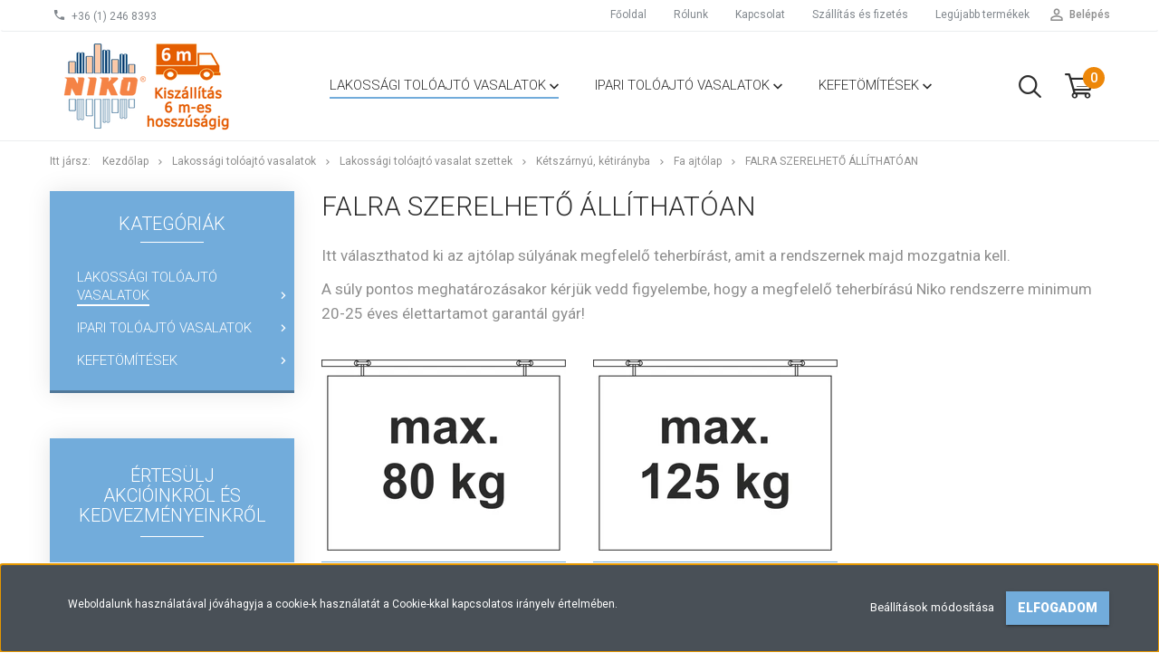

--- FILE ---
content_type: text/html; charset=UTF-8
request_url: https://www.nikoshop.hu/lakossagi-toloajto-vasalatok/lakossagi-toloajto-szettek/ketszarnyu-ketiranyba-236/fa-alapanyagu-238/falra-szerelheto-allithatoan-413
body_size: 26865
content:

<!DOCTYPE html>
<!--[if lt IE 7]>      <html class="no-js lt-ie10 lt-ie9 lt-ie8 lt-ie7" lang="hu" dir="ltr"> <![endif]-->
<!--[if IE 7]>         <html class="no-js lt-ie10 lt-ie9 lt-ie8" lang="hu" dir="ltr"> <![endif]-->
<!--[if IE 8]>         <html class="no-js lt-ie10 lt-ie9" lang="hu" dir="ltr"> <![endif]-->
<!--[if IE 9]>         <html class="no-js lt-ie10" lang="hu" dir="ltr"> <![endif]-->
<!--[if gt IE 10]><!--> <html class="no-js" lang="hu" dir="ltr"> <!--<![endif]-->
<head>
    <title>Falra szerelhető állíthatóan - Fa ajtólap</title>
    <meta charset="utf-8">
    <meta name="description" content="Falra szerelhető állíthatóan kategóriánkban megtalálja az Önnek legmegfelelőbb terméket. Nézz meg Falra szerelhető állíthatóan kategóriánk kínálatát.">
    <meta name="robots" content="index, follow">
    <meta property="og:title" content="" />
    <meta property="og:description" content="" />
    <meta property="og:type" content="website" />
    <meta property="og:url" content="https://www.nikoshop.hu/lakossagi-toloajto-vasalatok/lakossagi-toloajto-szettek/ketszarnyu-ketiranyba-236/fa-alapanyagu-238/falra-szerelheto-allithatoan-413" />
    <meta property="og:image" content="https://hostop.cdn.shoprenter.hu/custom/hostop/image/cache/w1200h628/s%C3%ADnszerelhet%C5%91s%C3%A9g/toloajto_80_fali_allithato.jpg.webp?lastmod=0.1748612394" />
    <link href="https://hostop.cdn.shoprenter.hu/custom/hostop/image/data/niko_logo.png?lastmod=1570615025.1748612394" rel="icon" />
    <link href="https://hostop.cdn.shoprenter.hu/custom/hostop/image/data/niko_logo.png?lastmod=1570615025.1748612394" rel="apple-touch-icon" />
    <base href="https://www.nikoshop.hu:443" />

    <meta name="viewport" content="width=device-width, initial-scale=1">
            <link href="https://www.nikoshop.hu/lakossagi-toloajto-vasalatok/lakossagi-toloajto-szettek/ketszarnyu-ketiranyba-236/fa-alapanyagu-238/falra-szerelheto-allithatoan-413" rel="canonical">
    
            
                        <link rel="stylesheet" href="https://hostop.cdn.shoprenter.hu/web/compiled/css/fancybox2.css?v=1769511902" media="screen">
            <link rel="stylesheet" href="https://hostop.cdn.shoprenter.hu/custom/hostop/catalog/view/theme/tokyo_glacierblue/style/1745484441.1537781973.0.1757424779.css?v=null.1748612394" media="screen">
        <script>
        window.nonProductQuality = 80;
    </script>
    <script src="//ajax.googleapis.com/ajax/libs/jquery/1.10.2/jquery.min.js"></script>
    <script>window.jQuery || document.write('<script src="https://hostop.cdn.shoprenter.hu/catalog/view/javascript/jquery/jquery-1.10.2.min.js?v=1484139539"><\/script>')</script>

            
        
    
            
        <!-- Header JavaScript codes -->
            <script src="https://hostop.cdn.shoprenter.hu/web/compiled/js/base.js?v=1769511901"></script>
                    <script src="https://hostop.cdn.shoprenter.hu/web/compiled/js/countdown.js?v=1769511901"></script>
                    <script src="https://hostop.cdn.shoprenter.hu/web/compiled/js/legacy_newsletter.js?v=1769511901"></script>
                    <script src="https://hostop.cdn.shoprenter.hu/web/compiled/js/fancybox2.js?v=1769511901"></script>
                    <script src="https://hostop.cdn.shoprenter.hu/web/compiled/js/before_starter2_head.js?v=1769511901"></script>
                    <script src="https://hostop.cdn.shoprenter.hu/web/compiled/js/before_starter2_productpage.js?v=1769511901"></script>
                    <script src="https://hostop.cdn.shoprenter.hu/web/compiled/js/base_bootstrap.js?v=1769511901"></script>
                    <script src="https://hostop.cdn.shoprenter.hu/web/compiled/js/nanobar.js?v=1769511901"></script>
                    <script src="https://hostop.cdn.shoprenter.hu/web/compiled/js/before_starter.js?v=1769511901"></script>
                    <!-- Header jQuery onLoad scripts -->
    <script>
        window.countdownFormat = '%D:%H:%M:%S';
        //<![CDATA[
        var BASEURL = 'https://www.nikoshop.hu';
Currency = {"symbol_left":"","symbol_right":" Ft","decimal_place":0,"decimal_point":",","thousand_point":".","currency":"HUF","value":1};

            function setAutoHelpTitles(){
                $('.autohelp[title]').each(function(){
                    if(!$(this).parents('.aurora-scroll-mode').length) {
                        $(this).attr('rel', $(this).attr('title') );
                        $(this).removeAttr('title');
                        $(this).qtip({
                            content: { text:  $(this).attr('rel') },
                            hide: { fixed: true },
                            position: {
                                corner: {
                                    target: 'topMiddle',
                                    tooltip: 'bottomMiddle'
                                },
                                adjust: {
                                    screen: true
                                }
                            },
                            style: {
                                border: { color: '#d10fd1'},
                                background: '#31e07d',
                                width: 500
                            }
                        });
                    }
                });
            }
            

        $(document).ready(function(){
        // DOM ready
            
                $('.fancybox').fancybox({
                    maxWidth: 820,
                    maxHeight: 650,
                    afterLoad: function(){
                        wrapCSS = $(this.element).data('fancybox-wrapcss');
                        if(wrapCSS){
                            $('.fancybox-wrap').addClass(wrapCSS);
                        }
                    },
                    helpers: {
                        thumbs: {
                            width: 50,
                            height: 50
                        }
                    }
                });
                $('.fancybox-inline').fancybox({
                    maxWidth: 820,
                    maxHeight: 650,
                    type:'inline'
                });
                

setAutoHelpTitles();

        // /DOM ready
        });
        $(window).load(function(){
        // OnLoad
            new WishlistHandler('wishlist-add','');

        // /OnLoad
        });
        //]]>
    </script>
    
        <script src="https://hostop.cdn.shoprenter.hu/web/compiled/js/vue/manifest.bundle.js?v=1769511899"></script>
<script>
    var ShopRenter = ShopRenter || {};
    ShopRenter.onCartUpdate = function (callable) {
        document.addEventListener('cartChanged', callable)
    };
    ShopRenter.onItemAdd = function (callable) {
        document.addEventListener('AddToCart', callable)
    };
    ShopRenter.onItemDelete = function (callable) {
        document.addEventListener('deleteCart', callable)
    };
    ShopRenter.onSearchResultViewed = function (callable) {
        document.addEventListener('AuroraSearchResultViewed', callable)
    };
    ShopRenter.onSubscribedForNewsletter = function (callable) {
        document.addEventListener('AuroraSubscribedForNewsletter', callable)
    };
    ShopRenter.onCheckoutInitiated = function (callable) {
        document.addEventListener('AuroraCheckoutInitiated', callable)
    };
    ShopRenter.onCheckoutShippingInfoAdded = function (callable) {
        document.addEventListener('AuroraCheckoutShippingInfoAdded', callable)
    };
    ShopRenter.onCheckoutPaymentInfoAdded = function (callable) {
        document.addEventListener('AuroraCheckoutPaymentInfoAdded', callable)
    };
    ShopRenter.onCheckoutOrderConfirmed = function (callable) {
        document.addEventListener('AuroraCheckoutOrderConfirmed', callable)
    };
    ShopRenter.onCheckoutOrderPaid = function (callable) {
        document.addEventListener('AuroraOrderPaid', callable)
    };
    ShopRenter.onCheckoutOrderPaidUnsuccessful = function (callable) {
        document.addEventListener('AuroraOrderPaidUnsuccessful', callable)
    };
    ShopRenter.onProductPageViewed = function (callable) {
        document.addEventListener('AuroraProductPageViewed', callable)
    };
    ShopRenter.onMarketingConsentChanged = function (callable) {
        document.addEventListener('AuroraMarketingConsentChanged', callable)
    };
    ShopRenter.onCustomerRegistered = function (callable) {
        document.addEventListener('AuroraCustomerRegistered', callable)
    };
    ShopRenter.onCustomerLoggedIn = function (callable) {
        document.addEventListener('AuroraCustomerLoggedIn', callable)
    };
    ShopRenter.onCustomerUpdated = function (callable) {
        document.addEventListener('AuroraCustomerUpdated', callable)
    };
    ShopRenter.onCartPageViewed = function (callable) {
        document.addEventListener('AuroraCartPageViewed', callable)
    };
    ShopRenter.customer = {"userId":0,"userClientIP":"3.15.20.41","userGroupId":8,"customerGroupTaxMode":"gross","customerGroupPriceMode":"gross_net_tax","email":"","phoneNumber":"","name":{"firstName":"","lastName":""}};
    ShopRenter.theme = {"name":"tokyo_glacierblue","family":"tokyo","parent":"bootstrap"};
    ShopRenter.shop = {"name":"hostop","locale":"hu","currency":{"code":"HUF","rate":1},"domain":"hostop.myshoprenter.hu"};
    ShopRenter.page = {"route":"product\/list","queryString":"lakossagi-toloajto-vasalatok\/lakossagi-toloajto-szettek\/ketszarnyu-ketiranyba-236\/fa-alapanyagu-238\/falra-szerelheto-allithatoan-413"};

    ShopRenter.formSubmit = function (form, callback) {
        callback();
    };

    let loadedAsyncScriptCount = 0;
    function asyncScriptLoaded(position) {
        loadedAsyncScriptCount++;
        if (position === 'body') {
            if (document.querySelectorAll('.async-script-tag').length === loadedAsyncScriptCount) {
                if (/complete|interactive|loaded/.test(document.readyState)) {
                    document.dispatchEvent(new CustomEvent('asyncScriptsLoaded', {}));
                } else {
                    document.addEventListener('DOMContentLoaded', () => {
                        document.dispatchEvent(new CustomEvent('asyncScriptsLoaded', {}));
                    });
                }
            }
        }
    }
</script>


                    <script type="text/javascript" src="https://hostop.cdn.shoprenter.hu/web/compiled/js/vue/customerEventDispatcher.bundle.js?v=1769511899"></script>




    
    
                
            
            <script>window.dataLayer=window.dataLayer||[];function gtag(){dataLayer.push(arguments)};var ShopRenter=ShopRenter||{};ShopRenter.config=ShopRenter.config||{};ShopRenter.config.googleConsentModeDefaultValue="denied";</script>                        <script type="text/javascript" src="https://hostop.cdn.shoprenter.hu/web/compiled/js/vue/googleConsentMode.bundle.js?v=1769511899"></script>

            
            
            
            
                <!--Global site tag(gtag.js)--><script async src="https://www.googletagmanager.com/gtag/js?id=G-RXNWNYC0E9"></script><script>window.dataLayer=window.dataLayer||[];function gtag(){dataLayer.push(arguments);}
gtag('js',new Date());gtag('config','G-RXNWNYC0E9');</script>                                <script type="text/javascript" src="https://hostop.cdn.shoprenter.hu/web/compiled/js/vue/GA4EventSender.bundle.js?v=1769511899"></script>

    
    
</head>

<body id="body" class="bootstrap-body page-body product-list-body category-list-body list_page_body category_list_body body-pathway-top desktop-device-body body-pathway-top tokyo_glacierblue-body" role="document">
            
    
<div id="fb-root"></div>
<script>(function (d, s, id) {
        var js, fjs = d.getElementsByTagName(s)[0];
        if (d.getElementById(id)) return;
        js = d.createElement(s);
        js.id = id;
        js.src = "//connect.facebook.net/hu_HU/sdk/xfbml.customerchat.js#xfbml=1&version=v2.12&autoLogAppEvents=1";
        fjs.parentNode.insertBefore(js, fjs);
    }(document, "script", "facebook-jssdk"));
</script>



            

<!-- cached -->    <div id="first-login-nanobar-button">
    <img src="https://hostop.cdn.shoprenter.hu/catalog/view/theme/default/image/cog-settings-grey.svg?v=null.1748612394" class="sr-cog" alt="" width="24" height="24"/>
</div>
<div id="firstLogNanobar" class="Fixed aurora-nanobar aurora-nanobar-firstlogin">
    <div class="aurora-nanobar-container">
        <span id="nanoTextCookies" class="aurora-nanobar-text"
              style="font-size: 12px;">Weboldalunk használatával jóváhagyja a cookie-k használatát a Cookie-kkal kapcsolatos irányelv értelmében.
        </span>
        <div class="aurora-nanobar-buttons-wrapper nanobar-buttons">
            <a id ="aurora-nanobar-settings-button" href="">
                <span>Beállítások módosítása</span>
            </a>
            <a id="auroraNanobarCloseCookies" href="" class="button btn btn-primary aurora-nanobar-btn" data-button-save-text="Beállítások mentése">
                <span>Elfogadom</span>
            </a>
        </div>
        <div class="aurora-nanobar-cookies" style="display: none;">
            <div class="form-group">
                <label><input type="checkbox" name="required_cookies" id="required-cookies" disabled="disabled" checked="checked" /> Szükséges cookie-k</label>
                <div class="cookies-help-text">
                    Ezek a cookie-k segítenek abban, hogy a webáruház használható és működőképes legyen.
                </div>
            </div>
            <div class="form-group">
                <label>
                    <input type="checkbox" name="marketing_cookies" id="marketing-cookies"
                             checked />
                    Marketing cookie-k
                </label>
                <div class="cookies-help-text">
                    Ezeket a cookie-k segítenek abban, hogy az érdeklődési körödnek megfelelő reklámokat és termékeket jelenítsünk meg a webáruházban.
                </div>
            </div>
        </div>
    </div>
</div>

<script>

    (function ($) {
        $(document).ready(function () {
            new AuroraNanobar.FirstLogNanobarCheckbox(jQuery('#firstLogNanobar'), 'bottom');
        });
    })(jQuery);

</script>
<!-- /cached -->
<!-- cached --><div id="freeShippingNanobar" class="Fixed aurora-nanobar aurora-nanobar-freeshipping">
    <div class="aurora-nanobar-container">
        <span id="auroraNanobarClose" class="aurora-nanobar-close-x"><i class="sr-icon-times"></i></span>
        <span id="nanoText" class="aurora-nanobar-text"></span>
    </div>
</div>

<script>$(document).ready(function(){document.nanobarInstance=new AuroraNanobar.FreeShippingNanobar($('#freeShippingNanobar'),'bottom','500','','1');});</script><!-- /cached -->
    
                <!-- cached -->




        







    
    
    <link media="screen and (max-width: 992px)" rel="stylesheet" href="https://hostop.cdn.shoprenter.hu/catalog/view/javascript/jquery/jquery-mmenu/dist/css/jquery.mmenu.all.css?v=1484139539">
    <script src="https://hostop.cdn.shoprenter.hu/catalog/view/javascript/jquery/jquery-mmenu/dist/js/jquery.mmenu.all.min.js?v=1484139539"></script>
        <script src="https://hostop.cdn.shoprenter.hu/catalog/view/javascript/jquery/product_count_in_cart.js?v=1530610005"></script>

    <script>
        $(document).ready(function(){$('#menu-nav').mmenu({navbar:{title:'Menü'},extensions:["theme-dark","border-full"],offCanvas:{position:"left",zposition:"back"},counters:true,searchfield:{add:true,search:true,placeholder:'keresés',noResults:''}});function setLanguagesMobile(type){$('.'+type+'-change-mobile').click(function(e){e.preventDefault();$('#'+type+'_value_mobile').attr('value',$(this).data('value'));$('#mobile_'+type+'_form').submit();});}
setLanguagesMobile('language');setLanguagesMobile('currency');});    </script>

    <form action="index.php" method="post" enctype="multipart/form-data" id="mobile_currency_form">
        <input id="currency_value_mobile" type="hidden" value="" name="currency_id"/>
    </form>

    <form action="index.php" method="post" enctype="multipart/form-data" id="mobile_language_form">
        <input id="language_value_mobile" type="hidden" value="" name="language_code"/>
    </form>

    
    <div id="menu-nav">
        <ul>
                                            <li class="mm-title mm-group-title text-center"><span><i class="sr-icon-tags"></i> Kategóriák</span></li>
    
    <li>
    <a href="https://www.nikoshop.hu/lakossagi-toloajto-vasalatok">            <h3 class="category-list-link-text">Lakossági tolóajtó vasalatok</h3>
        </a>
            <ul><li>
    <a href="https://www.nikoshop.hu/lakossagi-toloajto-vasalatok/lakossagi-toloajto-szettek">            Lakossági tolóajtó vasalat szettek
        </a>
            <ul><li>
    <a href="https://www.nikoshop.hu/lakossagi-toloajto-vasalatok/lakossagi-toloajto-szettek/egyszarnyu-egyiranyba-235">            Egyszárnyú, egyirányba
        </a>
            <ul><li>
    <a href="https://www.nikoshop.hu/lakossagi-toloajto-vasalatok/lakossagi-toloajto-szettek/egyszarnyu-egyiranyba-235/fa-alapanyagu-237">            Fa ajtólap
        </a>
            <ul><li>
    <a href="https://www.nikoshop.hu/lakossagi-toloajto-vasalatok/lakossagi-toloajto-szettek/egyszarnyu-egyiranyba-235/fa-alapanyagu-237/fal-iranyaba-fixen-241">            Falra szerelhető fixen
        </a>
            <ul><li>
    <a href="https://www.nikoshop.hu/lakossagi-toloajto-vasalatok/lakossagi-toloajto-szettek/egyszarnyu-egyiranyba-235/fa-alapanyagu-237/fal-iranyaba-fixen-241/teherbiras-80kg-262">            Teherbírás: 80 kg-ig
        </a>
    </li></ul>
    </li><li>
    <a href="https://www.nikoshop.hu/lakossagi-toloajto-vasalatok/lakossagi-toloajto-szettek/egyszarnyu-egyiranyba-235/fa-alapanyagu-237/falra-szerelheto-allithatoan-410">            Falra szerelhető állíthatóan
        </a>
            <ul><li>
    <a href="https://www.nikoshop.hu/lakossagi-toloajto-vasalatok/lakossagi-toloajto-szettek/egyszarnyu-egyiranyba-235/fa-alapanyagu-237/falra-szerelheto-allithatoan-410/teherbiras-80-kg-ig-420">            Teherbírás: 80 kg-ig
        </a>
    </li><li>
    <a href="https://www.nikoshop.hu/lakossagi-toloajto-vasalatok/lakossagi-toloajto-szettek/egyszarnyu-egyiranyba-235/fa-alapanyagu-237/falra-szerelheto-allithatoan-410/teherbiras-100kg-263">            Teherbírás: 125 kg-ig
        </a>
    </li></ul>
    </li><li>
    <a href="https://www.nikoshop.hu/lakossagi-toloajto-vasalatok/lakossagi-toloajto-szettek/egyszarnyu-egyiranyba-235/fa-alapanyagu-237/mennyezet-iranyaba-fixen-243">            Mennyezetre szerelhető
        </a>
            <ul><li>
    <a href="https://www.nikoshop.hu/lakossagi-toloajto-vasalatok/lakossagi-toloajto-szettek/egyszarnyu-egyiranyba-235/fa-alapanyagu-237/mennyezet-iranyaba-fixen-243/teherbiras-80kg-268">            Teherbírás: 80 kg-ig
        </a>
    </li><li>
    <a href="https://www.nikoshop.hu/lakossagi-toloajto-vasalatok/lakossagi-toloajto-szettek/egyszarnyu-egyiranyba-235/fa-alapanyagu-237/mennyezet-iranyaba-fixen-243/teherbiras-100kg-269">            Teherbírás: 125 kg-ig
        </a>
    </li></ul>
    </li></ul>
    </li><li>
    <a href="https://www.nikoshop.hu/lakossagi-toloajto-vasalatok/lakossagi-toloajto-szettek/egyszarnyu-egyiranyba-235/18mm-es-butorlap-239">            18 mm-es bútorlap
        </a>
            <ul><li>
    <a href="https://www.nikoshop.hu/lakossagi-toloajto-vasalatok/lakossagi-toloajto-szettek/egyszarnyu-egyiranyba-235/18mm-es-butorlap-239/fal-iranyaba-fixen-244">            Falra szerelhető fixen
        </a>
            <ul><li>
    <a href="https://www.nikoshop.hu/lakossagi-toloajto-vasalatok/lakossagi-toloajto-szettek/egyszarnyu-egyiranyba-235/18mm-es-butorlap-239/fal-iranyaba-fixen-244/nutolt-also-vezetessel-360">            Nútolt alsó vezetéssel
        </a>
    </li><li>
    <a href="https://www.nikoshop.hu/lakossagi-toloajto-vasalatok/lakossagi-toloajto-szettek/egyszarnyu-egyiranyba-235/18mm-es-butorlap-239/fal-iranyaba-fixen-244/gorgos-also-vezetessel-363">            Görgős alsó vezetéssel
        </a>
    </li></ul>
    </li><li>
    <a href="https://www.nikoshop.hu/lakossagi-toloajto-vasalatok/lakossagi-toloajto-szettek/egyszarnyu-egyiranyba-235/18mm-es-butorlap-239/fal-iranyaba-allithatoan-245">            Falra szerelhető állíthatóan
        </a>
            <ul><li>
    <a href="https://www.nikoshop.hu/lakossagi-toloajto-vasalatok/lakossagi-toloajto-szettek/egyszarnyu-egyiranyba-235/18mm-es-butorlap-239/fal-iranyaba-allithatoan-245/nutolt-also-vezetessel-361">            Nútolt alsó vezetéssel
        </a>
    </li><li>
    <a href="https://www.nikoshop.hu/lakossagi-toloajto-vasalatok/lakossagi-toloajto-szettek/egyszarnyu-egyiranyba-235/18mm-es-butorlap-239/fal-iranyaba-allithatoan-245/gorgos-also-vezetessel-364">            Görgős alsó vezetéssel
        </a>
    </li></ul>
    </li><li>
    <a href="https://www.nikoshop.hu/lakossagi-toloajto-vasalatok/lakossagi-toloajto-szettek/egyszarnyu-egyiranyba-235/18mm-es-butorlap-239/mennyezet-iranyaba-fixen-246">            Mennyezetre szerelhető
        </a>
            <ul><li>
    <a href="https://www.nikoshop.hu/lakossagi-toloajto-vasalatok/lakossagi-toloajto-szettek/egyszarnyu-egyiranyba-235/18mm-es-butorlap-239/mennyezet-iranyaba-fixen-246/nutolt-also-vezetessel-362">            Nútolt alsó vezetéssel
        </a>
    </li><li>
    <a href="https://www.nikoshop.hu/lakossagi-toloajto-vasalatok/lakossagi-toloajto-szettek/egyszarnyu-egyiranyba-235/18mm-es-butorlap-239/mennyezet-iranyaba-fixen-246/gorgos-also-vezetessel-365">            Görgős alsó vezetéssel
        </a>
    </li></ul>
    </li></ul>
    </li><li>
    <a href="https://www.nikoshop.hu/lakossagi-toloajto-vasalatok/lakossagi-toloajto-szettek/egyszarnyu-egyiranyba-235/uveglap-247">            Üveglap
        </a>
            <ul><li>
    <a href="https://www.nikoshop.hu/lakossagi-toloajto-vasalatok/lakossagi-toloajto-szettek/egyszarnyu-egyiranyba-235/uveglap-247/fal-iranyaba-fixen-249">            Falra szerelhető fixen
        </a>
            <ul><li>
    <a href="https://www.nikoshop.hu/lakossagi-toloajto-vasalatok/lakossagi-toloajto-szettek/egyszarnyu-egyiranyba-235/uveglap-247/fal-iranyaba-fixen-249/uveglap-szoritokkal-396">            Üveglap szorítókkal
        </a>
            <ul><li>
    <a href="https://www.nikoshop.hu/lakossagi-toloajto-vasalatok/lakossagi-toloajto-szettek/egyszarnyu-egyiranyba-235/uveglap-247/fal-iranyaba-fixen-249/uveglap-szoritokkal-396/teherbiras-80kg-271">            Teherbírás: 80 kg-ig
        </a>
    </li></ul>
    </li><li>
    <a href="https://www.nikoshop.hu/lakossagi-toloajto-vasalatok/lakossagi-toloajto-szettek/egyszarnyu-egyiranyba-235/uveglap-247/fal-iranyaba-fixen-249/uveglap-szoritokkal-es-takaroprofillal-397">            Üveglap szorítókkal és takaróprofillal
        </a>
            <ul><li>
    <a href="https://www.nikoshop.hu/lakossagi-toloajto-vasalatok/lakossagi-toloajto-szettek/egyszarnyu-egyiranyba-235/uveglap-247/fal-iranyaba-fixen-249/uveglap-szoritokkal-es-takaroprofillal-397/teherbiras-80-kg-ig-404">            Teherbírás: 80 kg-ig
        </a>
    </li></ul>
    </li></ul>
    </li><li>
    <a href="https://www.nikoshop.hu/lakossagi-toloajto-vasalatok/lakossagi-toloajto-szettek/egyszarnyu-egyiranyba-235/uveglap-247/falra-szerelheto-allithatoan-416">            Falra szerelhető állíthatóan
        </a>
            <ul><li>
    <a href="https://www.nikoshop.hu/lakossagi-toloajto-vasalatok/lakossagi-toloajto-szettek/egyszarnyu-egyiranyba-235/uveglap-247/falra-szerelheto-allithatoan-416/uveglap-szoritokkal-423">            Üveglap szorítókkal
        </a>
            <ul><li>
    <a href="https://www.nikoshop.hu/lakossagi-toloajto-vasalatok/lakossagi-toloajto-szettek/egyszarnyu-egyiranyba-235/uveglap-247/falra-szerelheto-allithatoan-416/uveglap-szoritokkal-423/teherbiras-80-kg-ig-427">            Teherbírás: 80 kg-ig
        </a>
    </li><li>
    <a href="https://www.nikoshop.hu/lakossagi-toloajto-vasalatok/lakossagi-toloajto-szettek/egyszarnyu-egyiranyba-235/uveglap-247/falra-szerelheto-allithatoan-416/uveglap-szoritokkal-423/teherbiras-100kg-272">            Teherbírás: 125 kg-ig
        </a>
    </li></ul>
    </li><li>
    <a href="https://www.nikoshop.hu/lakossagi-toloajto-vasalatok/lakossagi-toloajto-szettek/egyszarnyu-egyiranyba-235/uveglap-247/falra-szerelheto-allithatoan-416/uveglap-szoritokkal-es-takaroprofillal-425">            Üveglap szorítókkal és takaróprofillal
        </a>
            <ul><li>
    <a href="https://www.nikoshop.hu/lakossagi-toloajto-vasalatok/lakossagi-toloajto-szettek/egyszarnyu-egyiranyba-235/uveglap-247/falra-szerelheto-allithatoan-416/uveglap-szoritokkal-es-takaroprofillal-425/teherbiras-80-kg-ig-429">            Teherbírás: 80 kg-ig
        </a>
    </li><li>
    <a href="https://www.nikoshop.hu/lakossagi-toloajto-vasalatok/lakossagi-toloajto-szettek/egyszarnyu-egyiranyba-235/uveglap-247/falra-szerelheto-allithatoan-416/uveglap-szoritokkal-es-takaroprofillal-425/teherbiras-125-kg-ig-405">            Teherbírás: 125 kg-ig
        </a>
    </li></ul>
    </li></ul>
    </li><li>
    <a href="https://www.nikoshop.hu/lakossagi-toloajto-vasalatok/lakossagi-toloajto-szettek/egyszarnyu-egyiranyba-235/uveglap-247/mennyezet-iranyaba-fixen-251">            Mennyezetre szerelhető
        </a>
            <ul><li>
    <a href="https://www.nikoshop.hu/lakossagi-toloajto-vasalatok/lakossagi-toloajto-szettek/egyszarnyu-egyiranyba-235/uveglap-247/mennyezet-iranyaba-fixen-251/uveglap-szoritokkal-398">            Üveglap szorítókkal
        </a>
            <ul><li>
    <a href="https://www.nikoshop.hu/lakossagi-toloajto-vasalatok/lakossagi-toloajto-szettek/egyszarnyu-egyiranyba-235/uveglap-247/mennyezet-iranyaba-fixen-251/uveglap-szoritokkal-398/teherbiras-80kg-277">            Teherbírás: 80 kg-ig
        </a>
    </li><li>
    <a href="https://www.nikoshop.hu/lakossagi-toloajto-vasalatok/lakossagi-toloajto-szettek/egyszarnyu-egyiranyba-235/uveglap-247/mennyezet-iranyaba-fixen-251/uveglap-szoritokkal-398/teherbiras-100kg-278">            Teherbírás: 125 kg-ig
        </a>
    </li></ul>
    </li><li>
    <a href="https://www.nikoshop.hu/lakossagi-toloajto-vasalatok/lakossagi-toloajto-szettek/egyszarnyu-egyiranyba-235/uveglap-247/mennyezet-iranyaba-fixen-251/uveglap-szoritokkal-es-takaroprofillal-399">            Üveglap szorítókkal és takaróprofillal
        </a>
            <ul><li>
    <a href="https://www.nikoshop.hu/lakossagi-toloajto-vasalatok/lakossagi-toloajto-szettek/egyszarnyu-egyiranyba-235/uveglap-247/mennyezet-iranyaba-fixen-251/uveglap-szoritokkal-es-takaroprofillal-399/teherbiras-80-kg-ig-406">            Teherbírás: 80 kg-ig
        </a>
    </li><li>
    <a href="https://www.nikoshop.hu/lakossagi-toloajto-vasalatok/lakossagi-toloajto-szettek/egyszarnyu-egyiranyba-235/uveglap-247/mennyezet-iranyaba-fixen-251/uveglap-szoritokkal-es-takaroprofillal-399/teherbiras-125-kg-ig-407">            Teherbírás: 125 kg-ig
        </a>
    </li></ul>
    </li></ul>
    </li></ul>
    </li></ul>
    </li><li>
    <a href="https://www.nikoshop.hu/lakossagi-toloajto-vasalatok/lakossagi-toloajto-szettek/ketszarnyu-ketiranyba-236">            Kétszárnyú, kétirányba
        </a>
            <ul><li>
    <a href="https://www.nikoshop.hu/lakossagi-toloajto-vasalatok/lakossagi-toloajto-szettek/ketszarnyu-ketiranyba-236/fa-alapanyagu-238">            Fa ajtólap
        </a>
            <ul><li>
    <a href="https://www.nikoshop.hu/lakossagi-toloajto-vasalatok/lakossagi-toloajto-szettek/ketszarnyu-ketiranyba-236/fa-alapanyagu-238/fal-iranyaba-fixen-252">            Falra szerelhető fixen
        </a>
            <ul><li>
    <a href="https://www.nikoshop.hu/lakossagi-toloajto-vasalatok/lakossagi-toloajto-szettek/ketszarnyu-ketiranyba-236/fa-alapanyagu-238/fal-iranyaba-fixen-252/teherbiras-80kg-289">            Teherbírás: 80 kg-ig / szárny
        </a>
    </li></ul>
    </li><li>
    <a href="https://www.nikoshop.hu/lakossagi-toloajto-vasalatok/lakossagi-toloajto-szettek/ketszarnyu-ketiranyba-236/fa-alapanyagu-238/falra-szerelheto-allithatoan-413">            Falra szerelhető állíthatóan
        </a>
            <ul><li>
    <a href="https://www.nikoshop.hu/lakossagi-toloajto-vasalatok/lakossagi-toloajto-szettek/ketszarnyu-ketiranyba-236/fa-alapanyagu-238/falra-szerelheto-allithatoan-413/teherbiras-80-kg-ig-432">            Teherbírás: 80 kg-ig
        </a>
    </li><li>
    <a href="https://www.nikoshop.hu/lakossagi-toloajto-vasalatok/lakossagi-toloajto-szettek/ketszarnyu-ketiranyba-236/fa-alapanyagu-238/falra-szerelheto-allithatoan-413/teherbiras-100kg-290">            Teherbírás: 125 kg-ig / szárny
        </a>
    </li></ul>
    </li><li>
    <a href="https://www.nikoshop.hu/lakossagi-toloajto-vasalatok/lakossagi-toloajto-szettek/ketszarnyu-ketiranyba-236/fa-alapanyagu-238/mennyezet-iranyaba-fixen-254">            Mennyezetre szerelhető
        </a>
            <ul><li>
    <a href="https://www.nikoshop.hu/lakossagi-toloajto-vasalatok/lakossagi-toloajto-szettek/ketszarnyu-ketiranyba-236/fa-alapanyagu-238/mennyezet-iranyaba-fixen-254/teherbiras-80kg-292">            Teherbírás: 80 kg-ig / szárny
        </a>
    </li><li>
    <a href="https://www.nikoshop.hu/lakossagi-toloajto-vasalatok/lakossagi-toloajto-szettek/ketszarnyu-ketiranyba-236/fa-alapanyagu-238/mennyezet-iranyaba-fixen-254/teherbiras-100kg-293">            Teherbírás: 125 kg-ig / szárny
        </a>
    </li></ul>
    </li></ul>
    </li><li>
    <a href="https://www.nikoshop.hu/lakossagi-toloajto-vasalatok/lakossagi-toloajto-szettek/ketszarnyu-ketiranyba-236/18mm-es-butorlap-240">            18 mm-es bútorlap
        </a>
            <ul><li>
    <a href="https://www.nikoshop.hu/lakossagi-toloajto-vasalatok/lakossagi-toloajto-szettek/ketszarnyu-ketiranyba-236/18mm-es-butorlap-240/fal-iranyaba-fixen-258">            Falra szerelhető fixen
        </a>
            <ul><li>
    <a href="https://www.nikoshop.hu/lakossagi-toloajto-vasalatok/lakossagi-toloajto-szettek/ketszarnyu-ketiranyba-236/18mm-es-butorlap-240/fal-iranyaba-fixen-258/nutolt-also-vezetessel-366">            Nútolt alsó vezetéssel
        </a>
    </li><li>
    <a href="https://www.nikoshop.hu/lakossagi-toloajto-vasalatok/lakossagi-toloajto-szettek/ketszarnyu-ketiranyba-236/18mm-es-butorlap-240/fal-iranyaba-fixen-258/gorgos-also-vezetessel-367">            Görgős alsó vezetéssel
        </a>
    </li></ul>
    </li><li>
    <a href="https://www.nikoshop.hu/lakossagi-toloajto-vasalatok/lakossagi-toloajto-szettek/ketszarnyu-ketiranyba-236/18mm-es-butorlap-240/falra-es-mennyezetre-szerelheto-354">            Falra szerelhető állíthatóan
        </a>
            <ul><li>
    <a href="https://www.nikoshop.hu/lakossagi-toloajto-vasalatok/lakossagi-toloajto-szettek/ketszarnyu-ketiranyba-236/18mm-es-butorlap-240/falra-es-mennyezetre-szerelheto-354/nutolt-also-vezetessel-368">            Nútolt alsó vezetéssel
        </a>
    </li><li>
    <a href="https://www.nikoshop.hu/lakossagi-toloajto-vasalatok/lakossagi-toloajto-szettek/ketszarnyu-ketiranyba-236/18mm-es-butorlap-240/falra-es-mennyezetre-szerelheto-354/gorgos-also-vezetessel-369">            Görgős alsó vezetéssel
        </a>
    </li></ul>
    </li><li>
    <a href="https://www.nikoshop.hu/lakossagi-toloajto-vasalatok/lakossagi-toloajto-szettek/ketszarnyu-ketiranyba-236/18mm-es-butorlap-240/mennyezet-iranyaba-fixen-260">            Mennyezetre szerelhető
        </a>
            <ul><li>
    <a href="https://www.nikoshop.hu/lakossagi-toloajto-vasalatok/lakossagi-toloajto-szettek/ketszarnyu-ketiranyba-236/18mm-es-butorlap-240/mennyezet-iranyaba-fixen-260/nutolt-also-vezetessel-370">            Nútolt alsó vezetéssel
        </a>
    </li><li>
    <a href="https://www.nikoshop.hu/lakossagi-toloajto-vasalatok/lakossagi-toloajto-szettek/ketszarnyu-ketiranyba-236/18mm-es-butorlap-240/mennyezet-iranyaba-fixen-260/gorgos-also-vezetessel-371">            Görgős alsó vezetéssel
        </a>
    </li></ul>
    </li></ul>
    </li><li>
    <a href="https://www.nikoshop.hu/lakossagi-toloajto-vasalatok/lakossagi-toloajto-szettek/ketszarnyu-ketiranyba-236/uveglap-248">            Üveglap
        </a>
            <ul><li>
    <a href="https://www.nikoshop.hu/lakossagi-toloajto-vasalatok/lakossagi-toloajto-szettek/ketszarnyu-ketiranyba-236/uveglap-248/fal-iranyaba-fixen-255">            Falra szerelhető fixen
        </a>
            <ul><li>
    <a href="https://www.nikoshop.hu/lakossagi-toloajto-vasalatok/lakossagi-toloajto-szettek/ketszarnyu-ketiranyba-236/uveglap-248/fal-iranyaba-fixen-255/uveglap-szoritokkal-400">            Üveglap szorítókkal
        </a>
            <ul><li>
    <a href="https://www.nikoshop.hu/lakossagi-toloajto-vasalatok/lakossagi-toloajto-szettek/ketszarnyu-ketiranyba-236/uveglap-248/fal-iranyaba-fixen-255/uveglap-szoritokkal-400/teherbiras-80kg-295">            Teherbírás: 80 kg-ig / szárny
        </a>
    </li></ul>
    </li><li>
    <a href="https://www.nikoshop.hu/lakossagi-toloajto-vasalatok/lakossagi-toloajto-szettek/ketszarnyu-ketiranyba-236/uveglap-248/fal-iranyaba-fixen-255/uveglap-szoritokkal-es-takaroprofillal-402">            Üveglap szorítókkal és takaróprofillal
        </a>
            <ul><li>
    <a href="https://www.nikoshop.hu/lakossagi-toloajto-vasalatok/lakossagi-toloajto-szettek/ketszarnyu-ketiranyba-236/uveglap-248/fal-iranyaba-fixen-255/uveglap-szoritokkal-es-takaroprofillal-402/teherbiras-80-kg-ig-384">            Teherbírás: 80 kg-ig / szárny
        </a>
    </li></ul>
    </li></ul>
    </li><li>
    <a href="https://www.nikoshop.hu/lakossagi-toloajto-vasalatok/lakossagi-toloajto-szettek/ketszarnyu-ketiranyba-236/uveglap-248/falra-szerelheto-allithatoan-419">            Falra szerelhető állíthatóan
        </a>
            <ul><li>
    <a href="https://www.nikoshop.hu/lakossagi-toloajto-vasalatok/lakossagi-toloajto-szettek/ketszarnyu-ketiranyba-236/uveglap-248/falra-szerelheto-allithatoan-419/uveglap-szoritokkal-434">            Üveglap szorítókkal
        </a>
            <ul><li>
    <a href="https://www.nikoshop.hu/lakossagi-toloajto-vasalatok/lakossagi-toloajto-szettek/ketszarnyu-ketiranyba-236/uveglap-248/falra-szerelheto-allithatoan-419/uveglap-szoritokkal-434/teherbiras-80-kg-ig-440">            Teherbírás: 80 kg-ig
        </a>
    </li><li>
    <a href="https://www.nikoshop.hu/lakossagi-toloajto-vasalatok/lakossagi-toloajto-szettek/ketszarnyu-ketiranyba-236/uveglap-248/falra-szerelheto-allithatoan-419/uveglap-szoritokkal-434/szarny-393">            Teherbírás: 125 kg-ig / szárny
        </a>
    </li></ul>
    </li><li>
    <a href="https://www.nikoshop.hu/lakossagi-toloajto-vasalatok/lakossagi-toloajto-szettek/ketszarnyu-ketiranyba-236/uveglap-248/falra-szerelheto-allithatoan-419/uveglap-szoritokkal-es-takaroprofillal-437">            Üveglap szorítókkal és takaróprofillal
        </a>
            <ul><li>
    <a href="https://www.nikoshop.hu/lakossagi-toloajto-vasalatok/lakossagi-toloajto-szettek/ketszarnyu-ketiranyba-236/uveglap-248/falra-szerelheto-allithatoan-419/uveglap-szoritokkal-es-takaroprofillal-437/teherbiras-80-kg-ig-443">            Teherbírás: 80 kg-ig
        </a>
    </li><li>
    <a href="https://www.nikoshop.hu/lakossagi-toloajto-vasalatok/lakossagi-toloajto-szettek/ketszarnyu-ketiranyba-236/uveglap-248/falra-szerelheto-allithatoan-419/uveglap-szoritokkal-es-takaroprofillal-437/teherbiras-125-kg-ig-392">            Teherbírás: 125 kg-ig / szárny
        </a>
    </li></ul>
    </li></ul>
    </li><li>
    <a href="https://www.nikoshop.hu/lakossagi-toloajto-vasalatok/lakossagi-toloajto-szettek/ketszarnyu-ketiranyba-236/uveglap-248/mennyezet-iranyaba-fixen-257">            Mennyezetre szerelhető
        </a>
            <ul><li>
    <a href="https://www.nikoshop.hu/lakossagi-toloajto-vasalatok/lakossagi-toloajto-szettek/ketszarnyu-ketiranyba-236/uveglap-248/mennyezet-iranyaba-fixen-257/uveglap-szoritokkal-403">            Üveglap szorítókkal
        </a>
            <ul><li>
    <a href="https://www.nikoshop.hu/lakossagi-toloajto-vasalatok/lakossagi-toloajto-szettek/ketszarnyu-ketiranyba-236/uveglap-248/mennyezet-iranyaba-fixen-257/uveglap-szoritokkal-403/teherbiras-80-kg-ig-386">            Teherbírás: 80 kg-ig / szárny
        </a>
    </li><li>
    <a href="https://www.nikoshop.hu/lakossagi-toloajto-vasalatok/lakossagi-toloajto-szettek/ketszarnyu-ketiranyba-236/uveglap-248/mennyezet-iranyaba-fixen-257/uveglap-szoritokkal-403/teherbiras-125-kg-ig-394">            Teherbírás: 125 kg-ig / szárny
        </a>
    </li></ul>
    </li><li>
    <a href="https://www.nikoshop.hu/lakossagi-toloajto-vasalatok/lakossagi-toloajto-szettek/ketszarnyu-ketiranyba-236/uveglap-248/mennyezet-iranyaba-fixen-257/uveglap-szoritokkal-es-takaroprofillal-401">            Üveglap szorítókkal és takaróprofillal
        </a>
            <ul><li>
    <a href="https://www.nikoshop.hu/lakossagi-toloajto-vasalatok/lakossagi-toloajto-szettek/ketszarnyu-ketiranyba-236/uveglap-248/mennyezet-iranyaba-fixen-257/uveglap-szoritokkal-es-takaroprofillal-401/teherbiras-80kg-301">            Teherbírás: 80 kg-ig / szárny
        </a>
    </li><li>
    <a href="https://www.nikoshop.hu/lakossagi-toloajto-vasalatok/lakossagi-toloajto-szettek/ketszarnyu-ketiranyba-236/uveglap-248/mennyezet-iranyaba-fixen-257/uveglap-szoritokkal-es-takaroprofillal-401/teherbiras-100kg-302">            Teherbírás: 125 kg-ig / szárny
        </a>
    </li></ul>
    </li></ul>
    </li></ul>
    </li></ul>
    </li></ul>
    </li><li>
    <a href="https://www.nikoshop.hu/lakossagi-toloajto-vasalatok/lakossagi-toloajto-vasalat-alkatreszek">            Lakossági tolóajtó vasalat alkatrészek
        </a>
            <ul><li>
    <a href="https://www.nikoshop.hu/lakossagi-toloajto-vasalatok/lakossagi-toloajto-vasalat-alkatreszek/75-kg-os-teherbirasig-348">            75 kg-os teherbírásig
        </a>
    </li><li>
    <a href="https://www.nikoshop.hu/lakossagi-toloajto-vasalatok/lakossagi-toloajto-vasalat-alkatreszek/80-kg-os-teherbirasig-349">            80 kg-os teherbírásig
        </a>
    </li><li>
    <a href="https://www.nikoshop.hu/lakossagi-toloajto-vasalatok/lakossagi-toloajto-vasalat-alkatreszek/125-kg-os-teherbirasig-350">            125 kg-os teherbírásig
        </a>
    </li></ul>
    </li><li>
    <a href="https://www.nikoshop.hu/lakossagi-toloajto-vasalatok/toloajto-fogantyuk">            Tolóajtó fogantyúk
        </a>
    </li></ul>
    </li><li>
    <a href="https://www.nikoshop.hu/ipari-toloajto-vasalatok">            <h3 class="category-list-link-text">Ipari tolóajtó vasalatok</h3>
        </a>
            <ul><li>
    <a href="https://www.nikoshop.hu/ipari-toloajto-vasalatok/ipari-toloajto-vasalat-szettek">            Ipari tolóajtó vasalat szettek
        </a>
            <ul><li>
    <a href="https://www.nikoshop.hu/ipari-toloajto-vasalatok/ipari-toloajto-vasalat-szettek/egyszarnyu-egyiranyba-141">            Egyszárnyú, egyirányba
        </a>
            <ul><li>
    <a href="https://www.nikoshop.hu/ipari-toloajto-vasalatok/ipari-toloajto-vasalat-szettek/egyszarnyu-egyiranyba-141/fa-alapanyagu-149">            Fa ajtólap
        </a>
            <ul><li>
    <a href="https://www.nikoshop.hu/ipari-toloajto-vasalatok/ipari-toloajto-vasalat-szettek/egyszarnyu-egyiranyba-141/fa-alapanyagu-149/fal-iranyaba-fixen-196">            Falra szerelhető fixen
        </a>
            <ul><li>
    <a href="https://www.nikoshop.hu/ipari-toloajto-vasalatok/ipari-toloajto-vasalat-szettek/egyszarnyu-egyiranyba-141/fa-alapanyagu-149/fal-iranyaba-fixen-196/teherbiras-100kg-202">            Teherbírás: 100 kg
        </a>
    </li><li>
    <a href="https://www.nikoshop.hu/ipari-toloajto-vasalatok/ipari-toloajto-vasalat-szettek/egyszarnyu-egyiranyba-141/fa-alapanyagu-149/fal-iranyaba-fixen-196/teherbiras-200kg-203">            Teherbírás: 200 kg
        </a>
    </li><li>
    <a href="https://www.nikoshop.hu/ipari-toloajto-vasalatok/ipari-toloajto-vasalat-szettek/egyszarnyu-egyiranyba-141/fa-alapanyagu-149/fal-iranyaba-fixen-196/teherbiras-400kg-204">            Teherbírás: 400 kg
        </a>
    </li><li>
    <a href="https://www.nikoshop.hu/ipari-toloajto-vasalatok/ipari-toloajto-vasalat-szettek/egyszarnyu-egyiranyba-141/fa-alapanyagu-149/fal-iranyaba-fixen-196/teherbiras-600kg-205">            Teherbírás: 600 kg
        </a>
    </li><li>
    <a href="https://www.nikoshop.hu/ipari-toloajto-vasalatok/ipari-toloajto-vasalat-szettek/egyszarnyu-egyiranyba-141/fa-alapanyagu-149/fal-iranyaba-fixen-196/teherbiras-600kg-felett-206">            Teherbírás: 600 kg felett
        </a>
    </li></ul>
    </li><li>
    <a href="https://www.nikoshop.hu/ipari-toloajto-vasalatok/ipari-toloajto-vasalat-szettek/egyszarnyu-egyiranyba-141/fa-alapanyagu-149/fal-iranyaba-allithatoan-197">            Falra szerelhető állíthatóan
        </a>
            <ul><li>
    <a href="https://www.nikoshop.hu/ipari-toloajto-vasalatok/ipari-toloajto-vasalat-szettek/egyszarnyu-egyiranyba-141/fa-alapanyagu-149/fal-iranyaba-allithatoan-197/teherbiras-100kg-207">            Teherbírás: 100 kg
        </a>
    </li><li>
    <a href="https://www.nikoshop.hu/ipari-toloajto-vasalatok/ipari-toloajto-vasalat-szettek/egyszarnyu-egyiranyba-141/fa-alapanyagu-149/fal-iranyaba-allithatoan-197/teherbiras-200kg-208">             Teherbírás: 200 kg
        </a>
    </li><li>
    <a href="https://www.nikoshop.hu/ipari-toloajto-vasalatok/ipari-toloajto-vasalat-szettek/egyszarnyu-egyiranyba-141/fa-alapanyagu-149/fal-iranyaba-allithatoan-197/teherbiras-400kg-209">            Teherbírás: 400 kg
        </a>
    </li><li>
    <a href="https://www.nikoshop.hu/ipari-toloajto-vasalatok/ipari-toloajto-vasalat-szettek/egyszarnyu-egyiranyba-141/fa-alapanyagu-149/fal-iranyaba-allithatoan-197/teherbiras-600kg-210">            Teherbírás: 600 kg
        </a>
    </li><li>
    <a href="https://www.nikoshop.hu/ipari-toloajto-vasalatok/ipari-toloajto-vasalat-szettek/egyszarnyu-egyiranyba-141/fa-alapanyagu-149/fal-iranyaba-allithatoan-197/teherbiras-600kg-felett-211">            Teherbírás: 600 kg felett
        </a>
    </li></ul>
    </li><li>
    <a href="https://www.nikoshop.hu/ipari-toloajto-vasalatok/ipari-toloajto-vasalat-szettek/egyszarnyu-egyiranyba-141/fa-alapanyagu-149/mennyezet-iranyaba-fixen-198">            Mennyezetre szerelhető
        </a>
            <ul><li>
    <a href="https://www.nikoshop.hu/ipari-toloajto-vasalatok/ipari-toloajto-vasalat-szettek/egyszarnyu-egyiranyba-141/fa-alapanyagu-149/mennyezet-iranyaba-fixen-198/teherbiras-100kg-212">            Teherbírás: 100 kg
        </a>
    </li><li>
    <a href="https://www.nikoshop.hu/ipari-toloajto-vasalatok/ipari-toloajto-vasalat-szettek/egyszarnyu-egyiranyba-141/fa-alapanyagu-149/mennyezet-iranyaba-fixen-198/teherbiras-200kg-213">            Teherbírás: 200 kg
        </a>
    </li><li>
    <a href="https://www.nikoshop.hu/ipari-toloajto-vasalatok/ipari-toloajto-vasalat-szettek/egyszarnyu-egyiranyba-141/fa-alapanyagu-149/mennyezet-iranyaba-fixen-198/teherbiras-400kg-214">            Teherbírás: 400 kg
        </a>
    </li><li>
    <a href="https://www.nikoshop.hu/ipari-toloajto-vasalatok/ipari-toloajto-vasalat-szettek/egyszarnyu-egyiranyba-141/fa-alapanyagu-149/mennyezet-iranyaba-fixen-198/teherbiras-600kg-215">            Teherbírás: 600 kg
        </a>
    </li><li>
    <a href="https://www.nikoshop.hu/ipari-toloajto-vasalatok/ipari-toloajto-vasalat-szettek/egyszarnyu-egyiranyba-141/fa-alapanyagu-149/mennyezet-iranyaba-fixen-198/teherbiras-600kg-felett-216">            Teherbírás: 600 kg felett
        </a>
    </li></ul>
    </li></ul>
    </li><li>
    <a href="https://www.nikoshop.hu/ipari-toloajto-vasalatok/ipari-toloajto-vasalat-szettek/egyszarnyu-egyiranyba-141/fem-szendvicspanel-150">            Fémváz keret
        </a>
            <ul><li>
    <a href="https://www.nikoshop.hu/ipari-toloajto-vasalatok/ipari-toloajto-vasalat-szettek/egyszarnyu-egyiranyba-141/fem-szendvicspanel-150/fal-iranyaba-fixen-199">            Falra szerelhető fixen
        </a>
            <ul><li>
    <a href="https://www.nikoshop.hu/ipari-toloajto-vasalatok/ipari-toloajto-vasalat-szettek/egyszarnyu-egyiranyba-141/fem-szendvicspanel-150/fal-iranyaba-fixen-199/teherbiras-100kg-217">            Teherbírás: 100 kg
        </a>
    </li><li>
    <a href="https://www.nikoshop.hu/ipari-toloajto-vasalatok/ipari-toloajto-vasalat-szettek/egyszarnyu-egyiranyba-141/fem-szendvicspanel-150/fal-iranyaba-fixen-199/teherbiras-200kg-218">            Teherbírás: 200 kg
        </a>
    </li><li>
    <a href="https://www.nikoshop.hu/ipari-toloajto-vasalatok/ipari-toloajto-vasalat-szettek/egyszarnyu-egyiranyba-141/fem-szendvicspanel-150/fal-iranyaba-fixen-199/teherbiras-400kg-219">            Teherbírás: 400 kg
        </a>
    </li><li>
    <a href="https://www.nikoshop.hu/ipari-toloajto-vasalatok/ipari-toloajto-vasalat-szettek/egyszarnyu-egyiranyba-141/fem-szendvicspanel-150/fal-iranyaba-fixen-199/teherbiras-600kg-220">            Teherbírás: 600 kg
        </a>
    </li><li>
    <a href="https://www.nikoshop.hu/ipari-toloajto-vasalatok/ipari-toloajto-vasalat-szettek/egyszarnyu-egyiranyba-141/fem-szendvicspanel-150/fal-iranyaba-fixen-199/teherbiras-600kg-felett-221">            Teherbírás: 600 kg felett
        </a>
    </li></ul>
    </li><li>
    <a href="https://www.nikoshop.hu/ipari-toloajto-vasalatok/ipari-toloajto-vasalat-szettek/egyszarnyu-egyiranyba-141/fem-szendvicspanel-150/fal-iranyaba-allithatoan-200">            Falra szerelhető állíthatóan
        </a>
            <ul><li>
    <a href="https://www.nikoshop.hu/ipari-toloajto-vasalatok/ipari-toloajto-vasalat-szettek/egyszarnyu-egyiranyba-141/fem-szendvicspanel-150/fal-iranyaba-allithatoan-200/teherbiras-100kg-222">            Teherbírás: 100 kg
        </a>
    </li><li>
    <a href="https://www.nikoshop.hu/ipari-toloajto-vasalatok/ipari-toloajto-vasalat-szettek/egyszarnyu-egyiranyba-141/fem-szendvicspanel-150/fal-iranyaba-allithatoan-200/teherbiras-200kg-223">            Teherbírás: 200 kg
        </a>
    </li><li>
    <a href="https://www.nikoshop.hu/ipari-toloajto-vasalatok/ipari-toloajto-vasalat-szettek/egyszarnyu-egyiranyba-141/fem-szendvicspanel-150/fal-iranyaba-allithatoan-200/teherbiras-400kg-224">            Teherbírás: 400 kg
        </a>
    </li><li>
    <a href="https://www.nikoshop.hu/ipari-toloajto-vasalatok/ipari-toloajto-vasalat-szettek/egyszarnyu-egyiranyba-141/fem-szendvicspanel-150/fal-iranyaba-allithatoan-200/teherbiras-600kg-225">            Teherbírás: 600 kg
        </a>
    </li><li>
    <a href="https://www.nikoshop.hu/ipari-toloajto-vasalatok/ipari-toloajto-vasalat-szettek/egyszarnyu-egyiranyba-141/fem-szendvicspanel-150/fal-iranyaba-allithatoan-200/teherbiras-600kg-felett-232">            Teherbírás: 600 kg felett
        </a>
    </li></ul>
    </li><li>
    <a href="https://www.nikoshop.hu/ipari-toloajto-vasalatok/ipari-toloajto-vasalat-szettek/egyszarnyu-egyiranyba-141/fem-szendvicspanel-150/mennyezet-iranyaba-fixen-201">            Mennyezetre szerelhető
        </a>
            <ul><li>
    <a href="https://www.nikoshop.hu/ipari-toloajto-vasalatok/ipari-toloajto-vasalat-szettek/egyszarnyu-egyiranyba-141/fem-szendvicspanel-150/mennyezet-iranyaba-fixen-201/teherbiras-100kg-227">            Teherbírás: 100 kg
        </a>
    </li><li>
    <a href="https://www.nikoshop.hu/ipari-toloajto-vasalatok/ipari-toloajto-vasalat-szettek/egyszarnyu-egyiranyba-141/fem-szendvicspanel-150/mennyezet-iranyaba-fixen-201/teherbiras-200kg-228">            Teherbírás: 200 kg
        </a>
    </li><li>
    <a href="https://www.nikoshop.hu/ipari-toloajto-vasalatok/ipari-toloajto-vasalat-szettek/egyszarnyu-egyiranyba-141/fem-szendvicspanel-150/mennyezet-iranyaba-fixen-201/teherbiras-400kg-229">            Teherbírás: 400 kg
        </a>
    </li><li>
    <a href="https://www.nikoshop.hu/ipari-toloajto-vasalatok/ipari-toloajto-vasalat-szettek/egyszarnyu-egyiranyba-141/fem-szendvicspanel-150/mennyezet-iranyaba-fixen-201/teherbiras-600kg-230">            Teherbírás: 600 kg
        </a>
    </li><li>
    <a href="https://www.nikoshop.hu/ipari-toloajto-vasalatok/ipari-toloajto-vasalat-szettek/egyszarnyu-egyiranyba-141/fem-szendvicspanel-150/mennyezet-iranyaba-fixen-201/teherbiras-600kg-felett-231">            Teherbírás: 600 kg felett
        </a>
    </li></ul>
    </li></ul>
    </li></ul>
    </li><li>
    <a href="https://www.nikoshop.hu/ipari-toloajto-vasalatok/ipari-toloajto-vasalat-szettek/ketszarnyu-ketiranyu-142">            Kétszárnyú, kétirányba
        </a>
            <ul><li>
    <a href="https://www.nikoshop.hu/ipari-toloajto-vasalatok/ipari-toloajto-vasalat-szettek/ketszarnyu-ketiranyu-142/fa-alapanyagu-153">            Fa ajtólap
        </a>
            <ul><li>
    <a href="https://www.nikoshop.hu/ipari-toloajto-vasalatok/ipari-toloajto-vasalat-szettek/ketszarnyu-ketiranyu-142/fa-alapanyagu-153/fal-iranyaba-fixen-159">            Falra szerelhető fixen
        </a>
            <ul><li>
    <a href="https://www.nikoshop.hu/ipari-toloajto-vasalatok/ipari-toloajto-vasalat-szettek/ketszarnyu-ketiranyu-142/fa-alapanyagu-153/fal-iranyaba-fixen-159/teherbiras-100kg-165">            Teherbírás: 100 kg
        </a>
    </li><li>
    <a href="https://www.nikoshop.hu/ipari-toloajto-vasalatok/ipari-toloajto-vasalat-szettek/ketszarnyu-ketiranyu-142/fa-alapanyagu-153/fal-iranyaba-fixen-159/teherbiras-200kg-166">            Teherbírás: 200 kg
        </a>
    </li><li>
    <a href="https://www.nikoshop.hu/ipari-toloajto-vasalatok/ipari-toloajto-vasalat-szettek/ketszarnyu-ketiranyu-142/fa-alapanyagu-153/fal-iranyaba-fixen-159/teherbiras-300kg-167">            Teherbírás: 400 kg
        </a>
    </li><li>
    <a href="https://www.nikoshop.hu/ipari-toloajto-vasalatok/ipari-toloajto-vasalat-szettek/ketszarnyu-ketiranyu-142/fa-alapanyagu-153/fal-iranyaba-fixen-159/teherbiras-600kg-169">            Teherbírás: 600 kg
        </a>
    </li><li>
    <a href="https://www.nikoshop.hu/ipari-toloajto-vasalatok/ipari-toloajto-vasalat-szettek/ketszarnyu-ketiranyu-142/fa-alapanyagu-153/fal-iranyaba-fixen-159/teherbiras-600kg-felett-170">            Teherbírás: 600 kg felett
        </a>
    </li></ul>
    </li><li>
    <a href="https://www.nikoshop.hu/ipari-toloajto-vasalatok/ipari-toloajto-vasalat-szettek/ketszarnyu-ketiranyu-142/fa-alapanyagu-153/fal-iranyaba-allithatoan-160">            Falra szerelhető állíthatóan
        </a>
            <ul><li>
    <a href="https://www.nikoshop.hu/ipari-toloajto-vasalatok/ipari-toloajto-vasalat-szettek/ketszarnyu-ketiranyu-142/fa-alapanyagu-153/fal-iranyaba-allithatoan-160/teherbiras-100kg-171">            Teherbírás: 100 kg
        </a>
    </li><li>
    <a href="https://www.nikoshop.hu/ipari-toloajto-vasalatok/ipari-toloajto-vasalat-szettek/ketszarnyu-ketiranyu-142/fa-alapanyagu-153/fal-iranyaba-allithatoan-160/teherbiras-200kg-172">            Teherbírás: 200 kg
        </a>
    </li><li>
    <a href="https://www.nikoshop.hu/ipari-toloajto-vasalatok/ipari-toloajto-vasalat-szettek/ketszarnyu-ketiranyu-142/fa-alapanyagu-153/fal-iranyaba-allithatoan-160/teherbiras-400kg-173">            Teherbírás: 400 kg
        </a>
    </li><li>
    <a href="https://www.nikoshop.hu/ipari-toloajto-vasalatok/ipari-toloajto-vasalat-szettek/ketszarnyu-ketiranyu-142/fa-alapanyagu-153/fal-iranyaba-allithatoan-160/teherbiras-600kg-174">            Teherbírás: 600 kg
        </a>
    </li><li>
    <a href="https://www.nikoshop.hu/ipari-toloajto-vasalatok/ipari-toloajto-vasalat-szettek/ketszarnyu-ketiranyu-142/fa-alapanyagu-153/fal-iranyaba-allithatoan-160/teherbiras-600kg-felett-175">            Teherbírás: 600 kg felett
        </a>
    </li></ul>
    </li><li>
    <a href="https://www.nikoshop.hu/ipari-toloajto-vasalatok/ipari-toloajto-vasalat-szettek/ketszarnyu-ketiranyu-142/fa-alapanyagu-153/mennyezet-iranyaba-fiyxen-161">            Mennyezetre szerelhető
        </a>
            <ul><li>
    <a href="https://www.nikoshop.hu/ipari-toloajto-vasalatok/ipari-toloajto-vasalat-szettek/ketszarnyu-ketiranyu-142/fa-alapanyagu-153/mennyezet-iranyaba-fiyxen-161/teherbiras-100kg-176">            Teherbírás: 100 kg
        </a>
    </li><li>
    <a href="https://www.nikoshop.hu/ipari-toloajto-vasalatok/ipari-toloajto-vasalat-szettek/ketszarnyu-ketiranyu-142/fa-alapanyagu-153/mennyezet-iranyaba-fiyxen-161/teherbiras-200kg-177">            Teherbírás: 200 kg
        </a>
    </li><li>
    <a href="https://www.nikoshop.hu/ipari-toloajto-vasalatok/ipari-toloajto-vasalat-szettek/ketszarnyu-ketiranyu-142/fa-alapanyagu-153/mennyezet-iranyaba-fiyxen-161/teherbiras-400kg-178">            Teherbírás: 400 kg
        </a>
    </li><li>
    <a href="https://www.nikoshop.hu/ipari-toloajto-vasalatok/ipari-toloajto-vasalat-szettek/ketszarnyu-ketiranyu-142/fa-alapanyagu-153/mennyezet-iranyaba-fiyxen-161/teherbiras-600kg-179">            Teherbírás: 600 kg
        </a>
    </li><li>
    <a href="https://www.nikoshop.hu/ipari-toloajto-vasalatok/ipari-toloajto-vasalat-szettek/ketszarnyu-ketiranyu-142/fa-alapanyagu-153/mennyezet-iranyaba-fiyxen-161/teherbiras-600kg-felett-180">            Teherbírás: 600 kg felett
        </a>
    </li></ul>
    </li></ul>
    </li><li>
    <a href="https://www.nikoshop.hu/ipari-toloajto-vasalatok/ipari-toloajto-vasalat-szettek/ketszarnyu-ketiranyu-142/fem-szendvicspanel-154">            Fémváz keret
        </a>
            <ul><li>
    <a href="https://www.nikoshop.hu/ipari-toloajto-vasalatok/ipari-toloajto-vasalat-szettek/ketszarnyu-ketiranyu-142/fem-szendvicspanel-154/fal-iranyaba-fixen-162">            Falra szerelhető fixen
        </a>
            <ul><li>
    <a href="https://www.nikoshop.hu/ipari-toloajto-vasalatok/ipari-toloajto-vasalat-szettek/ketszarnyu-ketiranyu-142/fem-szendvicspanel-154/fal-iranyaba-fixen-162/teherbiras-100kg-181">            Teherbírás: 100 kg
        </a>
    </li><li>
    <a href="https://www.nikoshop.hu/ipari-toloajto-vasalatok/ipari-toloajto-vasalat-szettek/ketszarnyu-ketiranyu-142/fem-szendvicspanel-154/fal-iranyaba-fixen-162/teherbiras-200kg-182">            Teherbírás: 200 kg
        </a>
    </li><li>
    <a href="https://www.nikoshop.hu/ipari-toloajto-vasalatok/ipari-toloajto-vasalat-szettek/ketszarnyu-ketiranyu-142/fem-szendvicspanel-154/fal-iranyaba-fixen-162/teherbiras-400kg-183">            Teherbírás: 400 kg
        </a>
    </li><li>
    <a href="https://www.nikoshop.hu/ipari-toloajto-vasalatok/ipari-toloajto-vasalat-szettek/ketszarnyu-ketiranyu-142/fem-szendvicspanel-154/fal-iranyaba-fixen-162/teherbiras-600kg-184">            Teherbírás: 600 kg
        </a>
    </li><li>
    <a href="https://www.nikoshop.hu/ipari-toloajto-vasalatok/ipari-toloajto-vasalat-szettek/ketszarnyu-ketiranyu-142/fem-szendvicspanel-154/fal-iranyaba-fixen-162/teherbiras-600kg-felett-185">            Teherbírás: 600 kg felett
        </a>
    </li></ul>
    </li><li>
    <a href="https://www.nikoshop.hu/ipari-toloajto-vasalatok/ipari-toloajto-vasalat-szettek/ketszarnyu-ketiranyu-142/fem-szendvicspanel-154/fal-iranyaba-allithatoan-163">            Falra szerelhető állíthatóan
        </a>
            <ul><li>
    <a href="https://www.nikoshop.hu/ipari-toloajto-vasalatok/ipari-toloajto-vasalat-szettek/ketszarnyu-ketiranyu-142/fem-szendvicspanel-154/fal-iranyaba-allithatoan-163/teherbiras-100kg-186">            Teherbírás: 100 kg
        </a>
    </li><li>
    <a href="https://www.nikoshop.hu/ipari-toloajto-vasalatok/ipari-toloajto-vasalat-szettek/ketszarnyu-ketiranyu-142/fem-szendvicspanel-154/fal-iranyaba-allithatoan-163/teherbiras-200kg-187">            Teherbírás: 200 kg
        </a>
    </li><li>
    <a href="https://www.nikoshop.hu/ipari-toloajto-vasalatok/ipari-toloajto-vasalat-szettek/ketszarnyu-ketiranyu-142/fem-szendvicspanel-154/fal-iranyaba-allithatoan-163/teherbiras-400kg-188">            Teherbírás: 400 kg
        </a>
    </li><li>
    <a href="https://www.nikoshop.hu/ipari-toloajto-vasalatok/ipari-toloajto-vasalat-szettek/ketszarnyu-ketiranyu-142/fem-szendvicspanel-154/fal-iranyaba-allithatoan-163/teherbiras-600kg-189">            Teherbírás: 600 kg
        </a>
    </li><li>
    <a href="https://www.nikoshop.hu/ipari-toloajto-vasalatok/ipari-toloajto-vasalat-szettek/ketszarnyu-ketiranyu-142/fem-szendvicspanel-154/fal-iranyaba-allithatoan-163/teherbiras-600kg-felett-190">            Teherbírás: 600 kg felett
        </a>
    </li></ul>
    </li><li>
    <a href="https://www.nikoshop.hu/ipari-toloajto-vasalatok/ipari-toloajto-vasalat-szettek/ketszarnyu-ketiranyu-142/fem-szendvicspanel-154/mennyezet-iranyaba-fixen-164">            Mennyezetre szerelhető
        </a>
            <ul><li>
    <a href="https://www.nikoshop.hu/ipari-toloajto-vasalatok/ipari-toloajto-vasalat-szettek/ketszarnyu-ketiranyu-142/fem-szendvicspanel-154/mennyezet-iranyaba-fixen-164/teherbiras-100kg-191">            Teherbírás: 100 kg
        </a>
    </li><li>
    <a href="https://www.nikoshop.hu/ipari-toloajto-vasalatok/ipari-toloajto-vasalat-szettek/ketszarnyu-ketiranyu-142/fem-szendvicspanel-154/mennyezet-iranyaba-fixen-164/teherbiras-200kg-192">            Teherbírás: 200 kg
        </a>
    </li><li>
    <a href="https://www.nikoshop.hu/ipari-toloajto-vasalatok/ipari-toloajto-vasalat-szettek/ketszarnyu-ketiranyu-142/fem-szendvicspanel-154/mennyezet-iranyaba-fixen-164/teherbiras-400kg-193">            Teherbírás: 400 kg
        </a>
    </li><li>
    <a href="https://www.nikoshop.hu/ipari-toloajto-vasalatok/ipari-toloajto-vasalat-szettek/ketszarnyu-ketiranyu-142/fem-szendvicspanel-154/mennyezet-iranyaba-fixen-164/teherbiras-600kg-194">            Teherbírás: 600 kg
        </a>
    </li><li>
    <a href="https://www.nikoshop.hu/ipari-toloajto-vasalatok/ipari-toloajto-vasalat-szettek/ketszarnyu-ketiranyu-142/fem-szendvicspanel-154/mennyezet-iranyaba-fixen-164/teherbiras-600kg-felett-195">            Teherbírás: 600 kg felett
        </a>
    </li></ul>
    </li></ul>
    </li></ul>
    </li></ul>
    </li><li>
    <a href="https://www.nikoshop.hu/ipari-toloajto-vasalatok/ipari-toloajto-vasalat-alkatreszek">            Ipari tolóajtó vasalat alkatrészek
        </a>
            <ul><li>
    <a href="https://www.nikoshop.hu/ipari-toloajto-vasalatok/ipari-toloajto-vasalat-alkatreszek/100-kg-os-teherbirasig-312">            100 kg-os teherbírásig
        </a>
            <ul><li>
    <a href="https://www.nikoshop.hu/ipari-toloajto-vasalatok/ipari-toloajto-vasalat-alkatreszek/100-kg-os-teherbirasig-312/sinek-146">            Sínek
        </a>
    </li><li>
    <a href="https://www.nikoshop.hu/ipari-toloajto-vasalatok/ipari-toloajto-vasalat-alkatreszek/100-kg-os-teherbirasig-312/ives-sinek">            Íves sínek
        </a>
    </li><li>
    <a href="https://www.nikoshop.hu/ipari-toloajto-vasalatok/ipari-toloajto-vasalat-alkatreszek/100-kg-os-teherbirasig-312/rogzito-alkatreszek-147">            Tartókonzolok
        </a>
    </li><li>
    <a href="https://www.nikoshop.hu/ipari-toloajto-vasalatok/ipari-toloajto-vasalat-alkatreszek/100-kg-os-teherbirasig-312/sintoldok-356">            Síntoldók
        </a>
    </li><li>
    <a href="https://www.nikoshop.hu/ipari-toloajto-vasalatok/ipari-toloajto-vasalat-alkatreszek/100-kg-os-teherbirasig-312/kocsik-234">            Kocsik
        </a>
    </li><li>
    <a href="https://www.nikoshop.hu/ipari-toloajto-vasalatok/ipari-toloajto-vasalat-alkatreszek/100-kg-os-teherbirasig-312/tartolemezek-324">            Tartólemezek
        </a>
    </li><li>
    <a href="https://www.nikoshop.hu/ipari-toloajto-vasalatok/ipari-toloajto-vasalat-alkatreszek/100-kg-os-teherbirasig-312/utkozok-148">            Ütközők
        </a>
    </li><li>
    <a href="https://www.nikoshop.hu/ipari-toloajto-vasalatok/ipari-toloajto-vasalat-alkatreszek/100-kg-os-teherbirasig-312/also-vezetogorgok-233">            Alsó megvezetések
        </a>
            <ul><li>
    <a href="https://www.nikoshop.hu/ipari-toloajto-vasalatok/ipari-toloajto-vasalat-alkatreszek/100-kg-os-teherbirasig-312/also-vezetogorgok-233/vezetosinek-es-gorgok-340">            Vezetőgörgők sínnel
        </a>
    </li><li>
    <a href="https://www.nikoshop.hu/ipari-toloajto-vasalatok/ipari-toloajto-vasalat-alkatreszek/100-kg-os-teherbirasig-312/also-vezetogorgok-233/csak-gorgok-341">            Csak vezetőgörgők
        </a>
    </li></ul>
    </li></ul>
    </li><li>
    <a href="https://www.nikoshop.hu/ipari-toloajto-vasalatok/ipari-toloajto-vasalat-alkatreszek/200-kg-os-teherbirasig-317">            200 kg-os teherbírásig
        </a>
            <ul><li>
    <a href="https://www.nikoshop.hu/ipari-toloajto-vasalatok/ipari-toloajto-vasalat-alkatreszek/200-kg-os-teherbirasig-317/sinek-321">            Sínek
        </a>
    </li><li>
    <a href="https://www.nikoshop.hu/ipari-toloajto-vasalatok/ipari-toloajto-vasalat-alkatreszek/200-kg-os-teherbirasig-317/ives-sinek-23">            Íves sínek
        </a>
    </li><li>
    <a href="https://www.nikoshop.hu/ipari-toloajto-vasalatok/ipari-toloajto-vasalat-alkatreszek/200-kg-os-teherbirasig-317/tartokonzolok-330">            Tartókonzolok
        </a>
    </li><li>
    <a href="https://www.nikoshop.hu/ipari-toloajto-vasalatok/ipari-toloajto-vasalat-alkatreszek/200-kg-os-teherbirasig-317/sintoldok-357">            Síntoldók
        </a>
    </li><li>
    <a href="https://www.nikoshop.hu/ipari-toloajto-vasalatok/ipari-toloajto-vasalat-alkatreszek/200-kg-os-teherbirasig-317/kocsik-322">            Kocsik
        </a>
    </li><li>
    <a href="https://www.nikoshop.hu/ipari-toloajto-vasalatok/ipari-toloajto-vasalat-alkatreszek/200-kg-os-teherbirasig-317/tartolemezek-325">            Tartólemezek
        </a>
    </li><li>
    <a href="https://www.nikoshop.hu/ipari-toloajto-vasalatok/ipari-toloajto-vasalat-alkatreszek/200-kg-os-teherbirasig-317/utkozok-334">            Ütközők
        </a>
    </li><li>
    <a href="https://www.nikoshop.hu/ipari-toloajto-vasalatok/ipari-toloajto-vasalat-alkatreszek/200-kg-os-teherbirasig-317/also-vezetok-337">            Alsó megvezetések
        </a>
            <ul><li>
    <a href="https://www.nikoshop.hu/ipari-toloajto-vasalatok/ipari-toloajto-vasalat-alkatreszek/200-kg-os-teherbirasig-317/also-vezetok-337/vezetogorgok-sinnel-342">            Vezetőgörgők sínnel
        </a>
    </li><li>
    <a href="https://www.nikoshop.hu/ipari-toloajto-vasalatok/ipari-toloajto-vasalat-alkatreszek/200-kg-os-teherbirasig-317/also-vezetok-337/csak-gorgos-vezetok-346">            Csak vezetőgörgők
        </a>
    </li></ul>
    </li></ul>
    </li><li>
    <a href="https://www.nikoshop.hu/ipari-toloajto-vasalatok/ipari-toloajto-vasalat-alkatreszek/400-kg-os-teherbirasig-318">            400 kg-os teherbírásig
        </a>
            <ul><li>
    <a href="https://www.nikoshop.hu/ipari-toloajto-vasalatok/ipari-toloajto-vasalat-alkatreszek/400-kg-os-teherbirasig-318/sinek-328">            Sínek
        </a>
    </li><li>
    <a href="https://www.nikoshop.hu/ipari-toloajto-vasalatok/ipari-toloajto-vasalat-alkatreszek/400-kg-os-teherbirasig-318/ives-sinek-24">            Íves sínek
        </a>
    </li><li>
    <a href="https://www.nikoshop.hu/ipari-toloajto-vasalatok/ipari-toloajto-vasalat-alkatreszek/400-kg-os-teherbirasig-318/tartokonzolok-323">            Tartókonzolok
        </a>
    </li><li>
    <a href="https://www.nikoshop.hu/ipari-toloajto-vasalatok/ipari-toloajto-vasalat-alkatreszek/400-kg-os-teherbirasig-318/sintoldok-358">            Síntoldók
        </a>
    </li><li>
    <a href="https://www.nikoshop.hu/ipari-toloajto-vasalatok/ipari-toloajto-vasalat-alkatreszek/400-kg-os-teherbirasig-318/kocsik-332">            Kocsik
        </a>
    </li><li>
    <a href="https://www.nikoshop.hu/ipari-toloajto-vasalatok/ipari-toloajto-vasalat-alkatreszek/400-kg-os-teherbirasig-318/tartolemezek-326">            Tartólemezek
        </a>
    </li><li>
    <a href="https://www.nikoshop.hu/ipari-toloajto-vasalatok/ipari-toloajto-vasalat-alkatreszek/400-kg-os-teherbirasig-318/utkozok-335">            Ütközők
        </a>
    </li><li>
    <a href="https://www.nikoshop.hu/ipari-toloajto-vasalatok/ipari-toloajto-vasalat-alkatreszek/400-kg-os-teherbirasig-318/also-vezetok-338">            Alsó megvezetések
        </a>
            <ul><li>
    <a href="https://www.nikoshop.hu/ipari-toloajto-vasalatok/ipari-toloajto-vasalat-alkatreszek/400-kg-os-teherbirasig-318/also-vezetok-338/vezetogorgok-sinnel-343">            Vezetőgörgők sínnel
        </a>
    </li><li>
    <a href="https://www.nikoshop.hu/ipari-toloajto-vasalatok/ipari-toloajto-vasalat-alkatreszek/400-kg-os-teherbirasig-318/also-vezetok-338/csak-gorgos-vezetok-345">            Csak vezetőgörgők
        </a>
    </li></ul>
    </li></ul>
    </li><li>
    <a href="https://www.nikoshop.hu/ipari-toloajto-vasalatok/ipari-toloajto-vasalat-alkatreszek/600-kg-os-teherbirasig-319">            600 kg-os teherbírásig
        </a>
            <ul><li>
    <a href="https://www.nikoshop.hu/ipari-toloajto-vasalatok/ipari-toloajto-vasalat-alkatreszek/600-kg-os-teherbirasig-319/sinek-329">            Sínek
        </a>
    </li><li>
    <a href="https://www.nikoshop.hu/ipari-toloajto-vasalatok/ipari-toloajto-vasalat-alkatreszek/600-kg-os-teherbirasig-319/ives-sinek-25">            Íves sínek
        </a>
    </li><li>
    <a href="https://www.nikoshop.hu/ipari-toloajto-vasalatok/ipari-toloajto-vasalat-alkatreszek/600-kg-os-teherbirasig-319/tartokonzolok-331">            Tartókonzolok
        </a>
    </li><li>
    <a href="https://www.nikoshop.hu/ipari-toloajto-vasalatok/ipari-toloajto-vasalat-alkatreszek/600-kg-os-teherbirasig-319/sintoldok-359">            Síntoldók
        </a>
    </li><li>
    <a href="https://www.nikoshop.hu/ipari-toloajto-vasalatok/ipari-toloajto-vasalat-alkatreszek/600-kg-os-teherbirasig-319/kocsik-333">            Kocsik
        </a>
    </li><li>
    <a href="https://www.nikoshop.hu/ipari-toloajto-vasalatok/ipari-toloajto-vasalat-alkatreszek/600-kg-os-teherbirasig-319/tartolemezek-327">            Tartólemezek
        </a>
    </li><li>
    <a href="https://www.nikoshop.hu/ipari-toloajto-vasalatok/ipari-toloajto-vasalat-alkatreszek/600-kg-os-teherbirasig-319/utkozok-336">            Ütközők
        </a>
    </li><li>
    <a href="https://www.nikoshop.hu/ipari-toloajto-vasalatok/ipari-toloajto-vasalat-alkatreszek/600-kg-os-teherbirasig-319/also-vezetok-339">            Alsó megvezetések
        </a>
            <ul><li>
    <a href="https://www.nikoshop.hu/ipari-toloajto-vasalatok/ipari-toloajto-vasalat-alkatreszek/600-kg-os-teherbirasig-319/also-vezetok-339/vezetogorgok-sinnel-344">            Vezetőgörgők sínnel
        </a>
    </li><li>
    <a href="https://www.nikoshop.hu/ipari-toloajto-vasalatok/ipari-toloajto-vasalat-alkatreszek/600-kg-os-teherbirasig-319/also-vezetok-339/csak-gorgos-vezetok-347">            Csak vezetőgörgők
        </a>
    </li></ul>
    </li></ul>
    </li><li>
    <a href="https://www.nikoshop.hu/ipari-toloajto-vasalatok/ipari-toloajto-vasalat-alkatreszek/600-kg-felett-320">            600 kg felett
        </a>
    </li></ul>
    </li><li>
    <a href="https://www.nikoshop.hu/ipari-toloajto-vasalatok/toloajto-fogantyu">            Tolóajtó fogantyú
        </a>
    </li><li>
    <a href="https://www.nikoshop.hu/ipari-toloajto-vasalatok/zsanerok">            Zsanérok
        </a>
    </li></ul>
    </li><li>
    <a href="https://www.nikoshop.hu/kefetomites">            <h3 class="category-list-link-text">Kefetömítések</h3>
        </a>
            <ul><li>
    <a href="https://www.nikoshop.hu/kefetomites/altalanos-felhasznalashoz-kefetomitesek">            Általános felhasználáshoz
        </a>
            <ul><li>
    <a href="https://www.nikoshop.hu/kefetomites/altalanos-felhasznalashoz-kefetomitesek/h-aluminium-profillal">            &quot;h&quot; alumínium profillal
        </a>
            <ul><li>
    <a href="https://www.nikoshop.hu/kefetomites/altalanos-felhasznalashoz-kefetomitesek/h-aluminium-profillal/natur-aluminium-h-profil">            Natúr alumínium
        </a>
            <ul><li>
    <a href="https://www.nikoshop.hu/kefetomites/altalanos-felhasznalashoz-kefetomitesek/h-aluminium-profillal/natur-aluminium-h-profil/2-5-mm-es-magmerettel">            2,5 mm-es magmérettel
        </a>
    </li><li>
    <a href="https://www.nikoshop.hu/kefetomites/altalanos-felhasznalashoz-kefetomitesek/h-aluminium-profillal/natur-aluminium-h-profil/5-mm-es-magmerettel">            5 mm-es magmérettel
        </a>
    </li><li>
    <a href="https://www.nikoshop.hu/kefetomites/altalanos-felhasznalashoz-kefetomitesek/h-aluminium-profillal/natur-aluminium-h-profil/8-mm-es-magmerettel">            8 mm-es magmérettel
        </a>
    </li></ul>
    </li><li>
    <a href="https://www.nikoshop.hu/kefetomites/altalanos-felhasznalashoz-kefetomitesek/h-aluminium-profillal/fekete-eloxalasu-aluminium-h-profil">            Fekete eloxálású alumínium
        </a>
            <ul><li>
    <a href="https://www.nikoshop.hu/kefetomites/altalanos-felhasznalashoz-kefetomitesek/h-aluminium-profillal/fekete-eloxalasu-aluminium-h-profil/5-mm-es-magmerettel-fekete">            5 mm-es magmérettel
        </a>
    </li></ul>
    </li></ul>
    </li><li>
    <a href="https://www.nikoshop.hu/kefetomites/altalanos-felhasznalashoz-kefetomitesek/f-aluminium-profillal">            &quot;F&quot; alumínium profillal
        </a>
            <ul><li>
    <a href="https://www.nikoshop.hu/kefetomites/altalanos-felhasznalashoz-kefetomitesek/f-aluminium-profillal/natur-aluminium-f-profil">            Natúr alumínium
        </a>
            <ul><li>
    <a href="https://www.nikoshop.hu/kefetomites/altalanos-felhasznalashoz-kefetomitesek/f-aluminium-profillal/natur-aluminium-f-profil/5-mm-es-magmerettel-f">            5 mm-es magmérettel
        </a>
    </li><li>
    <a href="https://www.nikoshop.hu/kefetomites/altalanos-felhasznalashoz-kefetomitesek/f-aluminium-profillal/natur-aluminium-f-profil/8-mm-es-magmerettel-f-profil">            8 mm-es magmérettel
        </a>
    </li></ul>
    </li><li>
    <a href="https://www.nikoshop.hu/kefetomites/altalanos-felhasznalashoz-kefetomitesek/f-aluminium-profillal/fekete-eloxalasu-aluminium-f-profil">            Fekete eloxálású alumínium
        </a>
            <ul><li>
    <a href="https://www.nikoshop.hu/kefetomites/altalanos-felhasznalashoz-kefetomitesek/f-aluminium-profillal/fekete-eloxalasu-aluminium-f-profil/5-mm-es-magmerettel-f-fekete">            5 mm-es magmérettel
        </a>
    </li></ul>
    </li></ul>
    </li><li>
    <a href="https://www.nikoshop.hu/kefetomites/altalanos-felhasznalashoz-kefetomitesek/45-os-natur-aluminium-profillal">            45°-os natúr alumínium profillal
        </a>
            <ul><li>
    <a href="https://www.nikoshop.hu/kefetomites/altalanos-felhasznalashoz-kefetomitesek/45-os-natur-aluminium-profillal/5-mm-es-magmerettel-45">            5 mm-es magmérettel
        </a>
    </li></ul>
    </li><li>
    <a href="https://www.nikoshop.hu/kefetomites/altalanos-felhasznalashoz-kefetomitesek/h-galvanizalt-acel-profillal">            &quot;h&quot; galvanizált acél profillal
        </a>
    </li><li>
    <a href="https://www.nikoshop.hu/kefetomites/altalanos-felhasznalashoz-kefetomitesek/u-galvanizalt-acel-profillal">            &quot;U&quot; galvanizált acél profillal
        </a>
    </li></ul>
    </li><li>
    <a href="https://www.nikoshop.hu/kefetomites/specialis-felhasznalasu-kefetomitesek">            Speciális felhasználáshoz
        </a>
            <ul><li>
    <a href="https://www.nikoshop.hu/kefetomites/specialis-felhasznalasu-kefetomitesek/muanyag-sortekkel">            Műanyag sörtékkel
        </a>
            <ul><li>
    <a href="https://www.nikoshop.hu/kefetomites/specialis-felhasznalasu-kefetomitesek/muanyag-sortekkel/feher-nejlon-sorte">            Fehér nejlon sörte
        </a>
            <ul><li>
    <a href="https://www.nikoshop.hu/kefetomites/specialis-felhasznalasu-kefetomitesek/muanyag-sortekkel/feher-nejlon-sorte/h-aluminium-profillal-nejlon">            &quot;h&quot; alumínium profillal
        </a>
            <ul><li>
    <a href="https://www.nikoshop.hu/kefetomites/specialis-felhasznalasu-kefetomitesek/muanyag-sortekkel/feher-nejlon-sorte/h-aluminium-profillal-nejlon/natur-aluminium">            Natúr alumínium
        </a>
    </li><li>
    <a href="https://www.nikoshop.hu/kefetomites/specialis-felhasznalasu-kefetomitesek/muanyag-sortekkel/feher-nejlon-sorte/h-aluminium-profillal-nejlon/fekete-eloxalasu-aluminium">            <b>Fekete eloxálású alumínium</b>
        </a>
    </li></ul>
    </li><li>
    <a href="https://www.nikoshop.hu/kefetomites/specialis-felhasznalasu-kefetomitesek/muanyag-sortekkel/feher-nejlon-sorte/f-aluminium-profillal-nejlon">            &quot;F&quot; alumínium profillal
        </a>
            <ul><li>
    <a href="https://www.nikoshop.hu/kefetomites/specialis-felhasznalasu-kefetomitesek/muanyag-sortekkel/feher-nejlon-sorte/f-aluminium-profillal-nejlon/f-natur-aluminium">            Natúr alumínium
        </a>
    </li><li>
    <a href="https://www.nikoshop.hu/kefetomites/specialis-felhasznalasu-kefetomitesek/muanyag-sortekkel/feher-nejlon-sorte/f-aluminium-profillal-nejlon/f-fekete-eloxalasu-aluminium">            Fekete eloxálású alumínium
        </a>
    </li></ul>
    </li><li>
    <a href="https://www.nikoshop.hu/kefetomites/specialis-felhasznalasu-kefetomitesek/muanyag-sortekkel/feher-nejlon-sorte/45-os-aluminium-profillal-nejlon">            45°-os alumínium profillal
        </a>
    </li></ul>
    </li><li>
    <a href="https://www.nikoshop.hu/kefetomites/specialis-felhasznalasu-kefetomitesek/muanyag-sortekkel/fekete-polipropilen-sorte">            Fekete polipropilén sörte
        </a>
            <ul><li>
    <a href="https://www.nikoshop.hu/kefetomites/specialis-felhasznalasu-kefetomitesek/muanyag-sortekkel/fekete-polipropilen-sorte/h-aluminium-profillal-ppl">            &quot;h&quot; alumínium profillal
        </a>
            <ul><li>
    <a href="https://www.nikoshop.hu/kefetomites/specialis-felhasznalasu-kefetomitesek/muanyag-sortekkel/fekete-polipropilen-sorte/h-aluminium-profillal-ppl/h-natur-aluminium-ppl">            Natúr alumínium
        </a>
            <ul><li>
    <a href="https://www.nikoshop.hu/kefetomites/specialis-felhasznalasu-kefetomitesek/muanyag-sortekkel/fekete-polipropilen-sorte/h-aluminium-profillal-ppl/h-natur-aluminium-ppl/25-mm-es-magmerettel-ppl">            2,5 mm-es magmérettel
        </a>
    </li><li>
    <a href="https://www.nikoshop.hu/kefetomites/specialis-felhasznalasu-kefetomitesek/muanyag-sortekkel/fekete-polipropilen-sorte/h-aluminium-profillal-ppl/h-natur-aluminium-ppl/5-mm-es-magmerettel-ppl">            5 mm-es magmérettel
        </a>
    </li><li>
    <a href="https://www.nikoshop.hu/kefetomites/specialis-felhasznalasu-kefetomitesek/muanyag-sortekkel/fekete-polipropilen-sorte/h-aluminium-profillal-ppl/h-natur-aluminium-ppl/8-mm-es-magmerettel-ppl">            8 mm-es magmérettel
        </a>
    </li></ul>
    </li><li>
    <a href="https://www.nikoshop.hu/kefetomites/specialis-felhasznalasu-kefetomitesek/muanyag-sortekkel/fekete-polipropilen-sorte/h-aluminium-profillal-ppl/fekete-eloxalasu-aluminium-ppl">            Fekete eloxálású alumínium
        </a>
            <ul><li>
    <a href="https://www.nikoshop.hu/kefetomites/specialis-felhasznalasu-kefetomitesek/muanyag-sortekkel/fekete-polipropilen-sorte/h-aluminium-profillal-ppl/fekete-eloxalasu-aluminium-ppl/5-mm-es-magmerettel-fekete-ppl">            5 mm-es magmérettel
        </a>
    </li></ul>
    </li></ul>
    </li><li>
    <a href="https://www.nikoshop.hu/kefetomites/specialis-felhasznalasu-kefetomitesek/muanyag-sortekkel/fekete-polipropilen-sorte/f-aluminium-profillal-ppl">            &quot;F&quot; alumínium profillal
        </a>
            <ul><li>
    <a href="https://www.nikoshop.hu/kefetomites/specialis-felhasznalasu-kefetomitesek/muanyag-sortekkel/fekete-polipropilen-sorte/f-aluminium-profillal-ppl/f-natur-aluminium-profillal-ppl">            Natúr alumínium profillal
        </a>
            <ul><li>
    <a href="https://www.nikoshop.hu/kefetomites/specialis-felhasznalasu-kefetomitesek/muanyag-sortekkel/fekete-polipropilen-sorte/f-aluminium-profillal-ppl/f-natur-aluminium-profillal-ppl/5-mm-es-magmerettel-f-5">            5 mm-es magmérettel
        </a>
    </li><li>
    <a href="https://www.nikoshop.hu/kefetomites/specialis-felhasznalasu-kefetomitesek/muanyag-sortekkel/fekete-polipropilen-sorte/f-aluminium-profillal-ppl/f-natur-aluminium-profillal-ppl/8-mm-es-magmerettel-f-8">            8 mm-es magmérettel
        </a>
    </li></ul>
    </li><li>
    <a href="https://www.nikoshop.hu/kefetomites/specialis-felhasznalasu-kefetomitesek/muanyag-sortekkel/fekete-polipropilen-sorte/f-aluminium-profillal-ppl/fekete-eloxalasu-aluminium-f">            Fekete eloxálású alumínium
        </a>
            <ul><li>
    <a href="https://www.nikoshop.hu/kefetomites/specialis-felhasznalasu-kefetomitesek/muanyag-sortekkel/fekete-polipropilen-sorte/f-aluminium-profillal-ppl/fekete-eloxalasu-aluminium-f/5-mm-es-magmerettel-f-5-f">            5 mm-es magmérettel
        </a>
    </li></ul>
    </li></ul>
    </li><li>
    <a href="https://www.nikoshop.hu/kefetomites/specialis-felhasznalasu-kefetomitesek/muanyag-sortekkel/fekete-polipropilen-sorte/45-os-natur-aluminium-profillal-ppl">            45°-os natúr alumínium profillal
        </a>
            <ul><li>
    <a href="https://www.nikoshop.hu/kefetomites/specialis-felhasznalasu-kefetomitesek/muanyag-sortekkel/fekete-polipropilen-sorte/45-os-natur-aluminium-profillal-ppl/5-mm-es-magmerettel-45-ppl">            5 mm-es magmérettel
        </a>
    </li></ul>
    </li><li>
    <a href="https://www.nikoshop.hu/kefetomites/specialis-felhasznalasu-kefetomitesek/muanyag-sortekkel/fekete-polipropilen-sorte/h-galvanizalt-acel-profillal-ppl">            &quot;h&quot; galvanizált acél profillal
        </a>
    </li><li>
    <a href="https://www.nikoshop.hu/kefetomites/specialis-felhasznalasu-kefetomitesek/muanyag-sortekkel/fekete-polipropilen-sorte/u-galvanizalt-acel-profillal-ppl">            &quot;U&quot; galvanizált acél profillal
        </a>
    </li></ul>
    </li><li>
    <a href="https://www.nikoshop.hu/kefetomites/specialis-felhasznalasu-kefetomitesek/muanyag-sortekkel/feher-polipropilen-sorte">            Fehér polipropilén sörte
        </a>
    </li></ul>
    </li><li>
    <a href="https://www.nikoshop.hu/kefetomites/specialis-felhasznalasu-kefetomitesek/fem-sortekkel">            Fém sörtékkel
        </a>
            <ul><li>
    <a href="https://www.nikoshop.hu/kefetomites/specialis-felhasznalasu-kefetomitesek/fem-sortekkel/rozsdamentes-acel-szalu-kefe">            Rozsdamentes acél szál
        </a>
            <ul><li>
    <a href="https://www.nikoshop.hu/kefetomites/specialis-felhasznalasu-kefetomitesek/fem-sortekkel/rozsdamentes-acel-szalu-kefe/h-aluminium-profillal-rma">            &quot;h&quot; alumínium profillal
        </a>
            <ul><li>
    <a href="https://www.nikoshop.hu/kefetomites/specialis-felhasznalasu-kefetomitesek/fem-sortekkel/rozsdamentes-acel-szalu-kefe/h-aluminium-profillal-rma/natur-h-aluminium-rma">            Natúr alumínium
        </a>
    </li><li>
    <a href="https://www.nikoshop.hu/kefetomites/specialis-felhasznalasu-kefetomitesek/fem-sortekkel/rozsdamentes-acel-szalu-kefe/h-aluminium-profillal-rma/fekete-eloxalasu-h-aluminium-rma">            Fekete eloxálású alumínium
        </a>
    </li></ul>
    </li><li>
    <a href="https://www.nikoshop.hu/kefetomites/specialis-felhasznalasu-kefetomitesek/fem-sortekkel/rozsdamentes-acel-szalu-kefe/f-aluminium-profillal-rma">            &quot;F&quot; alumínium profillal
        </a>
            <ul><li>
    <a href="https://www.nikoshop.hu/kefetomites/specialis-felhasznalasu-kefetomitesek/fem-sortekkel/rozsdamentes-acel-szalu-kefe/f-aluminium-profillal-rma/natur-f-aluminium-rma">            Natúr alumínium
        </a>
    </li><li>
    <a href="https://www.nikoshop.hu/kefetomites/specialis-felhasznalasu-kefetomitesek/fem-sortekkel/rozsdamentes-acel-szalu-kefe/f-aluminium-profillal-rma/fekete-eloxalasu-f-aluminium-rma">            Fekete eloxálású alumínium
        </a>
    </li></ul>
    </li><li>
    <a href="https://www.nikoshop.hu/kefetomites/specialis-felhasznalasu-kefetomitesek/fem-sortekkel/rozsdamentes-acel-szalu-kefe/45-os-aluminium-profillal-rma">            45°-os alumínium profillal
        </a>
    </li><li>
    <a href="https://www.nikoshop.hu/kefetomites/specialis-felhasznalasu-kefetomitesek/fem-sortekkel/rozsdamentes-acel-szalu-kefe/h-rozsdamentes-acel-profillal-rma">            &quot;h&quot; rozsdamentes acél profillal
        </a>
    </li><li>
    <a href="https://www.nikoshop.hu/kefetomites/specialis-felhasznalasu-kefetomitesek/fem-sortekkel/rozsdamentes-acel-szalu-kefe/u-rozsdamentes-acel-profillal-rma">            &quot;U&quot; rozsdamentes acél profillal
        </a>
    </li></ul>
    </li><li>
    <a href="https://www.nikoshop.hu/kefetomites/specialis-felhasznalasu-kefetomitesek/fem-sortekkel/acel-szalu-kefe">            Acél szál
        </a>
            <ul><li>
    <a href="https://www.nikoshop.hu/kefetomites/specialis-felhasznalasu-kefetomitesek/fem-sortekkel/acel-szalu-kefe/h-aluminium-profillal-a">            &quot;h&quot; galvanizált acél profillal
        </a>
    </li><li>
    <a href="https://www.nikoshop.hu/kefetomites/specialis-felhasznalasu-kefetomitesek/fem-sortekkel/acel-szalu-kefe/u-galvanizalt-acel-profillal-a">            &quot;U&quot; galvanizált acél profillal
        </a>
    </li></ul>
    </li><li>
    <a href="https://www.nikoshop.hu/kefetomites/specialis-felhasznalasu-kefetomitesek/fem-sortekkel/hullamos-acel-szal">            Hullámos acél szál
        </a>
    </li><li>
    <a href="https://www.nikoshop.hu/kefetomites/specialis-felhasznalasu-kefetomitesek/fem-sortekkel/sargarez-szalu-kefe">            Sárgaréz szál
        </a>
    </li></ul>
    </li><li>
    <a href="https://www.nikoshop.hu/kefetomites/specialis-felhasznalasu-kefetomitesek/termeszetes-sortekkel">            Természetes sörtékkel
        </a>
            <ul><li>
    <a href="https://www.nikoshop.hu/kefetomites/specialis-felhasznalasu-kefetomitesek/termeszetes-sortekkel/loszor-kefe">            Lószőr
        </a>
            <ul><li>
    <a href="https://www.nikoshop.hu/kefetomites/specialis-felhasznalasu-kefetomitesek/termeszetes-sortekkel/loszor-kefe/h-aluminium-profillal-loszor">            &quot;h&quot; alumínium profillal
        </a>
            <ul><li>
    <a href="https://www.nikoshop.hu/kefetomites/specialis-felhasznalasu-kefetomitesek/termeszetes-sortekkel/loszor-kefe/h-aluminium-profillal-loszor/natur-h-aluminium-loszor">            Natúr alumínium
        </a>
    </li><li>
    <a href="https://www.nikoshop.hu/kefetomites/specialis-felhasznalasu-kefetomitesek/termeszetes-sortekkel/loszor-kefe/h-aluminium-profillal-loszor/fekete-eloxalasu-h-aluminium-loszor">            Fekete eloxálású alumínium
        </a>
    </li></ul>
    </li><li>
    <a href="https://www.nikoshop.hu/kefetomites/specialis-felhasznalasu-kefetomitesek/termeszetes-sortekkel/loszor-kefe/f-aluminium-profillal-loszor">            &quot;F&quot; alumínium profillal
        </a>
            <ul><li>
    <a href="https://www.nikoshop.hu/kefetomites/specialis-felhasznalasu-kefetomitesek/termeszetes-sortekkel/loszor-kefe/f-aluminium-profillal-loszor/natur-f-aluminium-loszor">            Natúr alumínium
        </a>
    </li><li>
    <a href="https://www.nikoshop.hu/kefetomites/specialis-felhasznalasu-kefetomitesek/termeszetes-sortekkel/loszor-kefe/f-aluminium-profillal-loszor/fekete-eloxalasu-f-aluminium-loszor">            Fekete eloxálású alumínium
        </a>
    </li></ul>
    </li><li>
    <a href="https://www.nikoshop.hu/kefetomites/specialis-felhasznalasu-kefetomitesek/termeszetes-sortekkel/loszor-kefe/45-os-aluminium-profillal-loszor">            45°-os alumínium profillal
        </a>
    </li><li>
    <a href="https://www.nikoshop.hu/kefetomites/specialis-felhasznalasu-kefetomitesek/termeszetes-sortekkel/loszor-kefe/h-galvanizalt-acel-profillal-loszor">            &quot;h&quot; galvanizált acél profillal
        </a>
    </li><li>
    <a href="https://www.nikoshop.hu/kefetomites/specialis-felhasznalasu-kefetomitesek/termeszetes-sortekkel/loszor-kefe/u-galvanizalt-acel-profillal-loszor">            &quot;U&quot; galvanizált acél profillal
        </a>
    </li></ul>
    </li><li>
    <a href="https://www.nikoshop.hu/kefetomites/specialis-felhasznalasu-kefetomitesek/termeszetes-sortekkel/tampico-novenyi-szalu-kefe">            Tampico növényi szál
        </a>
            <ul><li>
    <a href="https://www.nikoshop.hu/kefetomites/specialis-felhasznalasu-kefetomitesek/termeszetes-sortekkel/tampico-novenyi-szalu-kefe/h-aluminium-profillal-tampico">            &quot;h&quot; alumínium profillal
        </a>
            <ul><li>
    <a href="https://www.nikoshop.hu/kefetomites/specialis-felhasznalasu-kefetomitesek/termeszetes-sortekkel/tampico-novenyi-szalu-kefe/h-aluminium-profillal-tampico/natur-h-aluminium-tampico">            Natúr alumínium
        </a>
    </li><li>
    <a href="https://www.nikoshop.hu/kefetomites/specialis-felhasznalasu-kefetomitesek/termeszetes-sortekkel/tampico-novenyi-szalu-kefe/h-aluminium-profillal-tampico/fekete-eloxalasu-h-aluminium-tampico">            Fekete eloxálású alumínium
        </a>
    </li></ul>
    </li><li>
    <a href="https://www.nikoshop.hu/kefetomites/specialis-felhasznalasu-kefetomitesek/termeszetes-sortekkel/tampico-novenyi-szalu-kefe/f-aluminium-profillal-tampico">            &quot;F&quot; alumínium profillal
        </a>
            <ul><li>
    <a href="https://www.nikoshop.hu/kefetomites/specialis-felhasznalasu-kefetomitesek/termeszetes-sortekkel/tampico-novenyi-szalu-kefe/f-aluminium-profillal-tampico/natur-f-aluminium-tampico">            Natúr alumínium
        </a>
    </li><li>
    <a href="https://www.nikoshop.hu/kefetomites/specialis-felhasznalasu-kefetomitesek/termeszetes-sortekkel/tampico-novenyi-szalu-kefe/f-aluminium-profillal-tampico/fekete-eloxalasu-f-aluminium-tampico">            Fekete eloxálású alumínium
        </a>
    </li></ul>
    </li><li>
    <a href="https://www.nikoshop.hu/kefetomites/specialis-felhasznalasu-kefetomitesek/termeszetes-sortekkel/tampico-novenyi-szalu-kefe/45-os-aluminium-profillal-tampico">            45°-os alumínium profillal
        </a>
    </li><li>
    <a href="https://www.nikoshop.hu/kefetomites/specialis-felhasznalasu-kefetomitesek/termeszetes-sortekkel/tampico-novenyi-szalu-kefe/h-galvanizalt-acel-profillal-tampico">            &quot;h&quot; galvanizált acél profillal
        </a>
    </li><li>
    <a href="https://www.nikoshop.hu/kefetomites/specialis-felhasznalasu-kefetomitesek/termeszetes-sortekkel/tampico-novenyi-szalu-kefe/u-galvanizalt-acel-profillal-tampico">            &quot;U&quot; galvanizált acél profillal
        </a>
    </li></ul>
    </li></ul>
    </li><li>
    <a href="https://www.nikoshop.hu/kefetomites/specialis-felhasznalasu-kefetomitesek/vegyes-sortevel">            Vegyes sörtével
        </a>
    </li></ul>
    </li></ul>
    </li>

                        <li class="mm-title mm-group-title text-center"><span><i class="sr-icon-list"></i> Menüpontok</span></li>
    
                            <li class="informations-mobile-menu-item">
                <a href="https://www.nikoshop.hu/fizetesi-modok" target="_self">Fizetési információk</a>
                            </li>
                    <li class="informations-mobile-menu-item">
                <a href="https://www.nikoshop.hu/szallitasi-modok" target="_self">Szállítási módok</a>
                            </li>
                    <li class="informations-mobile-menu-item">
                <a href="https://www.nikoshop.hu/vasarlasi_feltetelek" target="_self">Vásárlási feltételek</a>
                            </li>
                    <li class="informations-mobile-menu-item">
                <a href="https://www.nikoshop.hu/aszf" target="_self">ÁSZF</a>
                            </li>
                    <li class="informations-mobile-menu-item">
                <a href="https://www.nikoshop.hu/adatvedelem" target="_self">Adatvédelem</a>
                            </li>
                    <li class="informations-mobile-menu-item">
                <a href="https://www.nikoshop.hu/rolunk" target="_self">Rólunk</a>
                            </li>
                    <li class="informations-mobile-menu-item">
                <a href="https://www.nikoshop.hu/kapcsolat" target="_self">Kapcsolat</a>
                            </li>
                    <li class="informations-mobile-menu-item">
                <a href="https://www.nikoshop.hu/index.php?route=information/sitemap" target="_self">Oldaltérkép</a>
                            </li>
            
        
        
                            <li class="mm-title mm-group-title text-center"><span><i class="sr-icon-user"></i> Belépés és Regisztráció</span></li>
            <li class="customer-mobile-menu-item">
                <a href="index.php?route=account/login">Belépés</a>
            </li>
            <li class="customer-mobile-menu-item">
                <a href="index.php?route=account/create">Regisztráció</a>
            </li>
            

            
        </ul>
    </div>

<div id="mobile-nav"
     class="responsive-menu Fixed hidden-print mobile-menu-orientation-left">
        <a class="mobile-headers mobile-content-header" href="#menu-nav">
        <i class="sr-icon-hamburger-menu mobile-headers-icon"></i>
        <span class="mobile-headers-title">Menü</span>
    </a>
    <div class="mobile-headers mobile-logo">
                    <a class="mobile-logo-link" href="/"><img style="border: 0; max-width: 220px;" src="https://hostop.cdn.shoprenter.hu/custom/hostop/image/cache/w220h100m00/niko_felso_logo4.png?v=1621508735" title="Hőstop-Plastika Kft. - nikoshop.hu" alt="Hőstop-Plastika Kft. - nikoshop.hu" /></a>
            </div>
            <a class="mobile-headers mobile-search-link search-popup-btn" data-toggle="collapse" data-target="#search-popup-wrapper">
            <i class="sr-icon-search mobile-headers-icon"></i>
        </a>
                <a class="mobile-headers mobile-cart-link" data-toggle="collapse" data-target="#module_cart">
            <i class="icon-sr-cart icon-sr-cart-7 mobile-headers-icon"></i>
            <div class="mobile-cart-product-count mobile-cart-empty hidden-md">
            </div>
        </a>
    </div>
<!-- /cached -->
<!-- page-wrap -->
<div class="page-wrap">


    <div id="SR_scrollTop"></div>

    <!-- header -->
    <header class="desktop-logo-hidden">
                                <nav class="navbar header-navbar hidden-sm hidden-xs">
                <div class="container">
                    <div class="header-navbar-container">
                                                    <div class="header-phone"><i class="sr-icon-phone"></i> <a href="tel:+36(1)2468393"> +36 (1) 246 8393 </a></div>
                                                                            
                            
                                                <div class="header-topmenu">
                            <div id="topmenu-nav">
                                <div class="header-col header-col-login">
                                        <ul id="login_wrapper" class="nav navbar-nav navbar-right login-list">
                    <li class="login-list-item">
    <a href="index.php?route=account/login" title="Belépés">Belépés</a>
</li>
<li class="create-list-item">
    <a href="index.php?route=account/create" title="Regisztráció">Regisztráció</a>
</li>            </ul>

                                </div>
                                <div class="header-col header-col-headerlinks">
                                    <!-- cached -->    <ul class="nav navbar-nav headermenu-list" role="menu">
                    <li>
                <a href="https://www.nikoshop.hu"
                   target="_self"
                                        title="Főoldal">
                    Főoldal
                </a>
                            </li>
                    <li>
                <a href="https://www.nikoshop.hu/rolunk"
                   target="_self"
                                        title="Rólunk">
                    Rólunk
                </a>
                            </li>
                    <li>
                <a href="https://www.nikoshop.hu/kapcsolat"
                   target="_self"
                                        title="Kapcsolat">
                    Kapcsolat
                </a>
                            </li>
                    <li>
                <a href="https://www.nikoshop.hu/szallitas"
                   target="_self"
                                        title="Szállítás és fizetés">
                    Szállítás és fizetés
                </a>
                            </li>
                    <li>
                <a href="https://www.nikoshop.hu/index.php?route=product/list&amp;latest=31"
                   target="_self"
                                        title="Legújabb termékek">
                    Legújabb termékek
                </a>
                            </li>
            </ul>
    <!-- /cached -->
                                </div>
                            </div>
                        </div>
                    </div>
                </div>
            </nav>
            <div class="header-bottom sticky-head">
                <div class="container">
                    <div class="header-container">
                        <!-- cached --><div id="logo" class="module content-module header-position logo-module logo-image hide-top">
            <a href="/"><img style="border: 0; max-width: 220px;" src="https://hostop.cdn.shoprenter.hu/custom/hostop/image/cache/w220h100m00/niko_felso_logo4.png?v=1621508735" title="Hőstop-Plastika Kft. - nikoshop.hu" alt="Hőstop-Plastika Kft. - nikoshop.hu" /></a>
        </div><!-- /cached -->
                        <div class="header-categories hidden-xs hidden-sm">
                            


                    
            <div id="module_category_wrapper" class="module-category-wrapper">
        <div id="category" class="module content-module header-position hide-top category-module hidden-xs hidden-sm" >
                <div class="module-head">
                        <h3 class="module-head-title">Kategóriák / Termékek</h3>
            </div>
                <div class="module-body">
                        <div id="category-nav">
            


<ul class="category category_menu sf-menu sf-horizontal builded">
    <li id="cat_314" class="item category-list module-list selected parent even">
    <a href="https://www.nikoshop.hu/lakossagi-toloajto-vasalatok" class="category-list-link module-list-link">
                    <h3 class="category-list-link-text">Lakossági tolóajtó vasalatok</h3>
        </a>
            <ul class="children"><li id="cat_140" class="item category-list module-list selected parent even">
    <a href="https://www.nikoshop.hu/lakossagi-toloajto-vasalatok/lakossagi-toloajto-szettek" class="category-list-link module-list-link">
                Lakossági tolóajtó vasalat szettek
        </a>
            <ul class="children"><li id="cat_235" class="item category-list module-list parent even">
    <a href="https://www.nikoshop.hu/lakossagi-toloajto-vasalatok/lakossagi-toloajto-szettek/egyszarnyu-egyiranyba-235" class="category-list-link module-list-link">
                Egyszárnyú, egyirányba
        </a>
            <ul class="children"><li id="cat_237" class="item category-list module-list parent even">
    <a href="https://www.nikoshop.hu/lakossagi-toloajto-vasalatok/lakossagi-toloajto-szettek/egyszarnyu-egyiranyba-235/fa-alapanyagu-237" class="category-list-link module-list-link">
                Fa ajtólap
        </a>
            <ul class="children"><li id="cat_241" class="item category-list module-list parent even">
    <a href="https://www.nikoshop.hu/lakossagi-toloajto-vasalatok/lakossagi-toloajto-szettek/egyszarnyu-egyiranyba-235/fa-alapanyagu-237/fal-iranyaba-fixen-241" class="category-list-link module-list-link">
                Falra szerelhető fixen
        </a>
            <ul class="children"><li id="cat_262" class="item category-list module-list even">
    <a href="https://www.nikoshop.hu/lakossagi-toloajto-vasalatok/lakossagi-toloajto-szettek/egyszarnyu-egyiranyba-235/fa-alapanyagu-237/fal-iranyaba-fixen-241/teherbiras-80kg-262" class="category-list-link module-list-link">
                Teherbírás: 80 kg-ig
        </a>
    </li></ul>
    </li><li id="cat_410" class="item category-list module-list parent odd">
    <a href="https://www.nikoshop.hu/lakossagi-toloajto-vasalatok/lakossagi-toloajto-szettek/egyszarnyu-egyiranyba-235/fa-alapanyagu-237/falra-szerelheto-allithatoan-410" class="category-list-link module-list-link">
                Falra szerelhető állíthatóan
        </a>
            <ul class="children"><li id="cat_420" class="item category-list module-list even">
    <a href="https://www.nikoshop.hu/lakossagi-toloajto-vasalatok/lakossagi-toloajto-szettek/egyszarnyu-egyiranyba-235/fa-alapanyagu-237/falra-szerelheto-allithatoan-410/teherbiras-80-kg-ig-420" class="category-list-link module-list-link">
                Teherbírás: 80 kg-ig
        </a>
    </li><li id="cat_263" class="item category-list module-list odd">
    <a href="https://www.nikoshop.hu/lakossagi-toloajto-vasalatok/lakossagi-toloajto-szettek/egyszarnyu-egyiranyba-235/fa-alapanyagu-237/falra-szerelheto-allithatoan-410/teherbiras-100kg-263" class="category-list-link module-list-link">
                Teherbírás: 125 kg-ig
        </a>
    </li></ul>
    </li><li id="cat_243" class="item category-list module-list parent even">
    <a href="https://www.nikoshop.hu/lakossagi-toloajto-vasalatok/lakossagi-toloajto-szettek/egyszarnyu-egyiranyba-235/fa-alapanyagu-237/mennyezet-iranyaba-fixen-243" class="category-list-link module-list-link">
                Mennyezetre szerelhető
        </a>
            <ul class="children"><li id="cat_268" class="item category-list module-list even">
    <a href="https://www.nikoshop.hu/lakossagi-toloajto-vasalatok/lakossagi-toloajto-szettek/egyszarnyu-egyiranyba-235/fa-alapanyagu-237/mennyezet-iranyaba-fixen-243/teherbiras-80kg-268" class="category-list-link module-list-link">
                Teherbírás: 80 kg-ig
        </a>
    </li><li id="cat_269" class="item category-list module-list odd">
    <a href="https://www.nikoshop.hu/lakossagi-toloajto-vasalatok/lakossagi-toloajto-szettek/egyszarnyu-egyiranyba-235/fa-alapanyagu-237/mennyezet-iranyaba-fixen-243/teherbiras-100kg-269" class="category-list-link module-list-link">
                Teherbírás: 125 kg-ig
        </a>
    </li></ul>
    </li></ul>
    </li><li id="cat_239" class="item category-list module-list parent odd">
    <a href="https://www.nikoshop.hu/lakossagi-toloajto-vasalatok/lakossagi-toloajto-szettek/egyszarnyu-egyiranyba-235/18mm-es-butorlap-239" class="category-list-link module-list-link">
                18 mm-es bútorlap
        </a>
            <ul class="children"><li id="cat_244" class="item category-list module-list parent even">
    <a href="https://www.nikoshop.hu/lakossagi-toloajto-vasalatok/lakossagi-toloajto-szettek/egyszarnyu-egyiranyba-235/18mm-es-butorlap-239/fal-iranyaba-fixen-244" class="category-list-link module-list-link">
                Falra szerelhető fixen
        </a>
            <ul class="children"><li id="cat_360" class="item category-list module-list even">
    <a href="https://www.nikoshop.hu/lakossagi-toloajto-vasalatok/lakossagi-toloajto-szettek/egyszarnyu-egyiranyba-235/18mm-es-butorlap-239/fal-iranyaba-fixen-244/nutolt-also-vezetessel-360" class="category-list-link module-list-link">
                Nútolt alsó vezetéssel
        </a>
    </li><li id="cat_363" class="item category-list module-list odd">
    <a href="https://www.nikoshop.hu/lakossagi-toloajto-vasalatok/lakossagi-toloajto-szettek/egyszarnyu-egyiranyba-235/18mm-es-butorlap-239/fal-iranyaba-fixen-244/gorgos-also-vezetessel-363" class="category-list-link module-list-link">
                Görgős alsó vezetéssel
        </a>
    </li></ul>
    </li><li id="cat_245" class="item category-list module-list parent odd">
    <a href="https://www.nikoshop.hu/lakossagi-toloajto-vasalatok/lakossagi-toloajto-szettek/egyszarnyu-egyiranyba-235/18mm-es-butorlap-239/fal-iranyaba-allithatoan-245" class="category-list-link module-list-link">
                Falra szerelhető állíthatóan
        </a>
            <ul class="children"><li id="cat_361" class="item category-list module-list even">
    <a href="https://www.nikoshop.hu/lakossagi-toloajto-vasalatok/lakossagi-toloajto-szettek/egyszarnyu-egyiranyba-235/18mm-es-butorlap-239/fal-iranyaba-allithatoan-245/nutolt-also-vezetessel-361" class="category-list-link module-list-link">
                Nútolt alsó vezetéssel
        </a>
    </li><li id="cat_364" class="item category-list module-list odd">
    <a href="https://www.nikoshop.hu/lakossagi-toloajto-vasalatok/lakossagi-toloajto-szettek/egyszarnyu-egyiranyba-235/18mm-es-butorlap-239/fal-iranyaba-allithatoan-245/gorgos-also-vezetessel-364" class="category-list-link module-list-link">
                Görgős alsó vezetéssel
        </a>
    </li></ul>
    </li><li id="cat_246" class="item category-list module-list parent even">
    <a href="https://www.nikoshop.hu/lakossagi-toloajto-vasalatok/lakossagi-toloajto-szettek/egyszarnyu-egyiranyba-235/18mm-es-butorlap-239/mennyezet-iranyaba-fixen-246" class="category-list-link module-list-link">
                Mennyezetre szerelhető
        </a>
            <ul class="children"><li id="cat_362" class="item category-list module-list even">
    <a href="https://www.nikoshop.hu/lakossagi-toloajto-vasalatok/lakossagi-toloajto-szettek/egyszarnyu-egyiranyba-235/18mm-es-butorlap-239/mennyezet-iranyaba-fixen-246/nutolt-also-vezetessel-362" class="category-list-link module-list-link">
                Nútolt alsó vezetéssel
        </a>
    </li><li id="cat_365" class="item category-list module-list odd">
    <a href="https://www.nikoshop.hu/lakossagi-toloajto-vasalatok/lakossagi-toloajto-szettek/egyszarnyu-egyiranyba-235/18mm-es-butorlap-239/mennyezet-iranyaba-fixen-246/gorgos-also-vezetessel-365" class="category-list-link module-list-link">
                Görgős alsó vezetéssel
        </a>
    </li></ul>
    </li></ul>
    </li><li id="cat_247" class="item category-list module-list parent even">
    <a href="https://www.nikoshop.hu/lakossagi-toloajto-vasalatok/lakossagi-toloajto-szettek/egyszarnyu-egyiranyba-235/uveglap-247" class="category-list-link module-list-link">
                Üveglap
        </a>
            <ul class="children"><li id="cat_249" class="item category-list module-list parent even">
    <a href="https://www.nikoshop.hu/lakossagi-toloajto-vasalatok/lakossagi-toloajto-szettek/egyszarnyu-egyiranyba-235/uveglap-247/fal-iranyaba-fixen-249" class="category-list-link module-list-link">
                Falra szerelhető fixen
        </a>
            <ul class="children"><li id="cat_396" class="item category-list module-list parent even">
    <a href="https://www.nikoshop.hu/lakossagi-toloajto-vasalatok/lakossagi-toloajto-szettek/egyszarnyu-egyiranyba-235/uveglap-247/fal-iranyaba-fixen-249/uveglap-szoritokkal-396" class="category-list-link module-list-link">
                Üveglap szorítókkal
        </a>
            <ul class="children"><li id="cat_271" class="item category-list module-list even">
    <a href="https://www.nikoshop.hu/lakossagi-toloajto-vasalatok/lakossagi-toloajto-szettek/egyszarnyu-egyiranyba-235/uveglap-247/fal-iranyaba-fixen-249/uveglap-szoritokkal-396/teherbiras-80kg-271" class="category-list-link module-list-link">
                Teherbírás: 80 kg-ig
        </a>
    </li></ul>
    </li><li id="cat_397" class="item category-list module-list parent odd">
    <a href="https://www.nikoshop.hu/lakossagi-toloajto-vasalatok/lakossagi-toloajto-szettek/egyszarnyu-egyiranyba-235/uveglap-247/fal-iranyaba-fixen-249/uveglap-szoritokkal-es-takaroprofillal-397" class="category-list-link module-list-link">
                Üveglap szorítókkal és takaróprofillal
        </a>
            <ul class="children"><li id="cat_404" class="item category-list module-list even">
    <a href="https://www.nikoshop.hu/lakossagi-toloajto-vasalatok/lakossagi-toloajto-szettek/egyszarnyu-egyiranyba-235/uveglap-247/fal-iranyaba-fixen-249/uveglap-szoritokkal-es-takaroprofillal-397/teherbiras-80-kg-ig-404" class="category-list-link module-list-link">
                Teherbírás: 80 kg-ig
        </a>
    </li></ul>
    </li></ul>
    </li><li id="cat_416" class="item category-list module-list parent odd">
    <a href="https://www.nikoshop.hu/lakossagi-toloajto-vasalatok/lakossagi-toloajto-szettek/egyszarnyu-egyiranyba-235/uveglap-247/falra-szerelheto-allithatoan-416" class="category-list-link module-list-link">
                Falra szerelhető állíthatóan
        </a>
            <ul class="children"><li id="cat_423" class="item category-list module-list parent even">
    <a href="https://www.nikoshop.hu/lakossagi-toloajto-vasalatok/lakossagi-toloajto-szettek/egyszarnyu-egyiranyba-235/uveglap-247/falra-szerelheto-allithatoan-416/uveglap-szoritokkal-423" class="category-list-link module-list-link">
                Üveglap szorítókkal
        </a>
            <ul class="children"><li id="cat_427" class="item category-list module-list even">
    <a href="https://www.nikoshop.hu/lakossagi-toloajto-vasalatok/lakossagi-toloajto-szettek/egyszarnyu-egyiranyba-235/uveglap-247/falra-szerelheto-allithatoan-416/uveglap-szoritokkal-423/teherbiras-80-kg-ig-427" class="category-list-link module-list-link">
                Teherbírás: 80 kg-ig
        </a>
    </li><li id="cat_272" class="item category-list module-list odd">
    <a href="https://www.nikoshop.hu/lakossagi-toloajto-vasalatok/lakossagi-toloajto-szettek/egyszarnyu-egyiranyba-235/uveglap-247/falra-szerelheto-allithatoan-416/uveglap-szoritokkal-423/teherbiras-100kg-272" class="category-list-link module-list-link">
                Teherbírás: 125 kg-ig
        </a>
    </li></ul>
    </li><li id="cat_425" class="item category-list module-list parent odd">
    <a href="https://www.nikoshop.hu/lakossagi-toloajto-vasalatok/lakossagi-toloajto-szettek/egyszarnyu-egyiranyba-235/uveglap-247/falra-szerelheto-allithatoan-416/uveglap-szoritokkal-es-takaroprofillal-425" class="category-list-link module-list-link">
                Üveglap szorítókkal és takaróprofillal
        </a>
            <ul class="children"><li id="cat_429" class="item category-list module-list even">
    <a href="https://www.nikoshop.hu/lakossagi-toloajto-vasalatok/lakossagi-toloajto-szettek/egyszarnyu-egyiranyba-235/uveglap-247/falra-szerelheto-allithatoan-416/uveglap-szoritokkal-es-takaroprofillal-425/teherbiras-80-kg-ig-429" class="category-list-link module-list-link">
                Teherbírás: 80 kg-ig
        </a>
    </li><li id="cat_405" class="item category-list module-list odd">
    <a href="https://www.nikoshop.hu/lakossagi-toloajto-vasalatok/lakossagi-toloajto-szettek/egyszarnyu-egyiranyba-235/uveglap-247/falra-szerelheto-allithatoan-416/uveglap-szoritokkal-es-takaroprofillal-425/teherbiras-125-kg-ig-405" class="category-list-link module-list-link">
                Teherbírás: 125 kg-ig
        </a>
    </li></ul>
    </li></ul>
    </li><li id="cat_251" class="item category-list module-list parent even">
    <a href="https://www.nikoshop.hu/lakossagi-toloajto-vasalatok/lakossagi-toloajto-szettek/egyszarnyu-egyiranyba-235/uveglap-247/mennyezet-iranyaba-fixen-251" class="category-list-link module-list-link">
                Mennyezetre szerelhető
        </a>
            <ul class="children"><li id="cat_398" class="item category-list module-list parent even">
    <a href="https://www.nikoshop.hu/lakossagi-toloajto-vasalatok/lakossagi-toloajto-szettek/egyszarnyu-egyiranyba-235/uveglap-247/mennyezet-iranyaba-fixen-251/uveglap-szoritokkal-398" class="category-list-link module-list-link">
                Üveglap szorítókkal
        </a>
            <ul class="children"><li id="cat_277" class="item category-list module-list even">
    <a href="https://www.nikoshop.hu/lakossagi-toloajto-vasalatok/lakossagi-toloajto-szettek/egyszarnyu-egyiranyba-235/uveglap-247/mennyezet-iranyaba-fixen-251/uveglap-szoritokkal-398/teherbiras-80kg-277" class="category-list-link module-list-link">
                Teherbírás: 80 kg-ig
        </a>
    </li><li id="cat_278" class="item category-list module-list odd">
    <a href="https://www.nikoshop.hu/lakossagi-toloajto-vasalatok/lakossagi-toloajto-szettek/egyszarnyu-egyiranyba-235/uveglap-247/mennyezet-iranyaba-fixen-251/uveglap-szoritokkal-398/teherbiras-100kg-278" class="category-list-link module-list-link">
                Teherbírás: 125 kg-ig
        </a>
    </li></ul>
    </li><li id="cat_399" class="item category-list module-list parent odd">
    <a href="https://www.nikoshop.hu/lakossagi-toloajto-vasalatok/lakossagi-toloajto-szettek/egyszarnyu-egyiranyba-235/uveglap-247/mennyezet-iranyaba-fixen-251/uveglap-szoritokkal-es-takaroprofillal-399" class="category-list-link module-list-link">
                Üveglap szorítókkal és takaróprofillal
        </a>
            <ul class="children"><li id="cat_406" class="item category-list module-list even">
    <a href="https://www.nikoshop.hu/lakossagi-toloajto-vasalatok/lakossagi-toloajto-szettek/egyszarnyu-egyiranyba-235/uveglap-247/mennyezet-iranyaba-fixen-251/uveglap-szoritokkal-es-takaroprofillal-399/teherbiras-80-kg-ig-406" class="category-list-link module-list-link">
                Teherbírás: 80 kg-ig
        </a>
    </li><li id="cat_407" class="item category-list module-list odd">
    <a href="https://www.nikoshop.hu/lakossagi-toloajto-vasalatok/lakossagi-toloajto-szettek/egyszarnyu-egyiranyba-235/uveglap-247/mennyezet-iranyaba-fixen-251/uveglap-szoritokkal-es-takaroprofillal-399/teherbiras-125-kg-ig-407" class="category-list-link module-list-link">
                Teherbírás: 125 kg-ig
        </a>
    </li></ul>
    </li></ul>
    </li></ul>
    </li></ul>
    </li><li id="cat_236" class="item category-list module-list selected parent odd">
    <a href="https://www.nikoshop.hu/lakossagi-toloajto-vasalatok/lakossagi-toloajto-szettek/ketszarnyu-ketiranyba-236" class="category-list-link module-list-link">
                Kétszárnyú, kétirányba
        </a>
            <ul class="children"><li id="cat_238" class="item category-list module-list selected parent even">
    <a href="https://www.nikoshop.hu/lakossagi-toloajto-vasalatok/lakossagi-toloajto-szettek/ketszarnyu-ketiranyba-236/fa-alapanyagu-238" class="category-list-link module-list-link">
                Fa ajtólap
        </a>
            <ul class="children"><li id="cat_252" class="item category-list module-list parent even">
    <a href="https://www.nikoshop.hu/lakossagi-toloajto-vasalatok/lakossagi-toloajto-szettek/ketszarnyu-ketiranyba-236/fa-alapanyagu-238/fal-iranyaba-fixen-252" class="category-list-link module-list-link">
                Falra szerelhető fixen
        </a>
            <ul class="children"><li id="cat_289" class="item category-list module-list even">
    <a href="https://www.nikoshop.hu/lakossagi-toloajto-vasalatok/lakossagi-toloajto-szettek/ketszarnyu-ketiranyba-236/fa-alapanyagu-238/fal-iranyaba-fixen-252/teherbiras-80kg-289" class="category-list-link module-list-link">
                Teherbírás: 80 kg-ig / szárny
        </a>
    </li></ul>
    </li><li id="cat_413" class="item category-list module-list selected parent odd">
    <a href="https://www.nikoshop.hu/lakossagi-toloajto-vasalatok/lakossagi-toloajto-szettek/ketszarnyu-ketiranyba-236/fa-alapanyagu-238/falra-szerelheto-allithatoan-413" class="category-list-link module-list-link">
                <b>Falra szerelhető állíthatóan</b>
        </a>
            <ul class="children selected"><li id="cat_432" class="item category-list module-list even">
    <a href="https://www.nikoshop.hu/lakossagi-toloajto-vasalatok/lakossagi-toloajto-szettek/ketszarnyu-ketiranyba-236/fa-alapanyagu-238/falra-szerelheto-allithatoan-413/teherbiras-80-kg-ig-432" class="category-list-link module-list-link">
                Teherbírás: 80 kg-ig
        </a>
    </li><li id="cat_290" class="item category-list module-list odd">
    <a href="https://www.nikoshop.hu/lakossagi-toloajto-vasalatok/lakossagi-toloajto-szettek/ketszarnyu-ketiranyba-236/fa-alapanyagu-238/falra-szerelheto-allithatoan-413/teherbiras-100kg-290" class="category-list-link module-list-link">
                Teherbírás: 125 kg-ig / szárny
        </a>
    </li></ul>
    </li><li id="cat_254" class="item category-list module-list parent even">
    <a href="https://www.nikoshop.hu/lakossagi-toloajto-vasalatok/lakossagi-toloajto-szettek/ketszarnyu-ketiranyba-236/fa-alapanyagu-238/mennyezet-iranyaba-fixen-254" class="category-list-link module-list-link">
                Mennyezetre szerelhető
        </a>
            <ul class="children"><li id="cat_292" class="item category-list module-list even">
    <a href="https://www.nikoshop.hu/lakossagi-toloajto-vasalatok/lakossagi-toloajto-szettek/ketszarnyu-ketiranyba-236/fa-alapanyagu-238/mennyezet-iranyaba-fixen-254/teherbiras-80kg-292" class="category-list-link module-list-link">
                Teherbírás: 80 kg-ig / szárny
        </a>
    </li><li id="cat_293" class="item category-list module-list odd">
    <a href="https://www.nikoshop.hu/lakossagi-toloajto-vasalatok/lakossagi-toloajto-szettek/ketszarnyu-ketiranyba-236/fa-alapanyagu-238/mennyezet-iranyaba-fixen-254/teherbiras-100kg-293" class="category-list-link module-list-link">
                Teherbírás: 125 kg-ig / szárny
        </a>
    </li></ul>
    </li></ul>
    </li><li id="cat_240" class="item category-list module-list parent odd">
    <a href="https://www.nikoshop.hu/lakossagi-toloajto-vasalatok/lakossagi-toloajto-szettek/ketszarnyu-ketiranyba-236/18mm-es-butorlap-240" class="category-list-link module-list-link">
                18 mm-es bútorlap
        </a>
            <ul class="children"><li id="cat_258" class="item category-list module-list parent even">
    <a href="https://www.nikoshop.hu/lakossagi-toloajto-vasalatok/lakossagi-toloajto-szettek/ketszarnyu-ketiranyba-236/18mm-es-butorlap-240/fal-iranyaba-fixen-258" class="category-list-link module-list-link">
                Falra szerelhető fixen
        </a>
            <ul class="children"><li id="cat_366" class="item category-list module-list even">
    <a href="https://www.nikoshop.hu/lakossagi-toloajto-vasalatok/lakossagi-toloajto-szettek/ketszarnyu-ketiranyba-236/18mm-es-butorlap-240/fal-iranyaba-fixen-258/nutolt-also-vezetessel-366" class="category-list-link module-list-link">
                Nútolt alsó vezetéssel
        </a>
    </li><li id="cat_367" class="item category-list module-list odd">
    <a href="https://www.nikoshop.hu/lakossagi-toloajto-vasalatok/lakossagi-toloajto-szettek/ketszarnyu-ketiranyba-236/18mm-es-butorlap-240/fal-iranyaba-fixen-258/gorgos-also-vezetessel-367" class="category-list-link module-list-link">
                Görgős alsó vezetéssel
        </a>
    </li></ul>
    </li><li id="cat_354" class="item category-list module-list parent odd">
    <a href="https://www.nikoshop.hu/lakossagi-toloajto-vasalatok/lakossagi-toloajto-szettek/ketszarnyu-ketiranyba-236/18mm-es-butorlap-240/falra-es-mennyezetre-szerelheto-354" class="category-list-link module-list-link">
                Falra szerelhető állíthatóan
        </a>
            <ul class="children"><li id="cat_368" class="item category-list module-list even">
    <a href="https://www.nikoshop.hu/lakossagi-toloajto-vasalatok/lakossagi-toloajto-szettek/ketszarnyu-ketiranyba-236/18mm-es-butorlap-240/falra-es-mennyezetre-szerelheto-354/nutolt-also-vezetessel-368" class="category-list-link module-list-link">
                Nútolt alsó vezetéssel
        </a>
    </li><li id="cat_369" class="item category-list module-list odd">
    <a href="https://www.nikoshop.hu/lakossagi-toloajto-vasalatok/lakossagi-toloajto-szettek/ketszarnyu-ketiranyba-236/18mm-es-butorlap-240/falra-es-mennyezetre-szerelheto-354/gorgos-also-vezetessel-369" class="category-list-link module-list-link">
                Görgős alsó vezetéssel
        </a>
    </li></ul>
    </li><li id="cat_260" class="item category-list module-list parent even">
    <a href="https://www.nikoshop.hu/lakossagi-toloajto-vasalatok/lakossagi-toloajto-szettek/ketszarnyu-ketiranyba-236/18mm-es-butorlap-240/mennyezet-iranyaba-fixen-260" class="category-list-link module-list-link">
                Mennyezetre szerelhető
        </a>
            <ul class="children"><li id="cat_370" class="item category-list module-list even">
    <a href="https://www.nikoshop.hu/lakossagi-toloajto-vasalatok/lakossagi-toloajto-szettek/ketszarnyu-ketiranyba-236/18mm-es-butorlap-240/mennyezet-iranyaba-fixen-260/nutolt-also-vezetessel-370" class="category-list-link module-list-link">
                Nútolt alsó vezetéssel
        </a>
    </li><li id="cat_371" class="item category-list module-list odd">
    <a href="https://www.nikoshop.hu/lakossagi-toloajto-vasalatok/lakossagi-toloajto-szettek/ketszarnyu-ketiranyba-236/18mm-es-butorlap-240/mennyezet-iranyaba-fixen-260/gorgos-also-vezetessel-371" class="category-list-link module-list-link">
                Görgős alsó vezetéssel
        </a>
    </li></ul>
    </li></ul>
    </li><li id="cat_248" class="item category-list module-list parent even">
    <a href="https://www.nikoshop.hu/lakossagi-toloajto-vasalatok/lakossagi-toloajto-szettek/ketszarnyu-ketiranyba-236/uveglap-248" class="category-list-link module-list-link">
                Üveglap
        </a>
            <ul class="children"><li id="cat_255" class="item category-list module-list parent even">
    <a href="https://www.nikoshop.hu/lakossagi-toloajto-vasalatok/lakossagi-toloajto-szettek/ketszarnyu-ketiranyba-236/uveglap-248/fal-iranyaba-fixen-255" class="category-list-link module-list-link">
                Falra szerelhető fixen
        </a>
            <ul class="children"><li id="cat_400" class="item category-list module-list parent even">
    <a href="https://www.nikoshop.hu/lakossagi-toloajto-vasalatok/lakossagi-toloajto-szettek/ketszarnyu-ketiranyba-236/uveglap-248/fal-iranyaba-fixen-255/uveglap-szoritokkal-400" class="category-list-link module-list-link">
                Üveglap szorítókkal
        </a>
            <ul class="children"><li id="cat_295" class="item category-list module-list even">
    <a href="https://www.nikoshop.hu/lakossagi-toloajto-vasalatok/lakossagi-toloajto-szettek/ketszarnyu-ketiranyba-236/uveglap-248/fal-iranyaba-fixen-255/uveglap-szoritokkal-400/teherbiras-80kg-295" class="category-list-link module-list-link">
                Teherbírás: 80 kg-ig / szárny
        </a>
    </li></ul>
    </li><li id="cat_402" class="item category-list module-list parent odd">
    <a href="https://www.nikoshop.hu/lakossagi-toloajto-vasalatok/lakossagi-toloajto-szettek/ketszarnyu-ketiranyba-236/uveglap-248/fal-iranyaba-fixen-255/uveglap-szoritokkal-es-takaroprofillal-402" class="category-list-link module-list-link">
                Üveglap szorítókkal és takaróprofillal
        </a>
            <ul class="children"><li id="cat_384" class="item category-list module-list even">
    <a href="https://www.nikoshop.hu/lakossagi-toloajto-vasalatok/lakossagi-toloajto-szettek/ketszarnyu-ketiranyba-236/uveglap-248/fal-iranyaba-fixen-255/uveglap-szoritokkal-es-takaroprofillal-402/teherbiras-80-kg-ig-384" class="category-list-link module-list-link">
                Teherbírás: 80 kg-ig / szárny
        </a>
    </li></ul>
    </li></ul>
    </li><li id="cat_419" class="item category-list module-list parent odd">
    <a href="https://www.nikoshop.hu/lakossagi-toloajto-vasalatok/lakossagi-toloajto-szettek/ketszarnyu-ketiranyba-236/uveglap-248/falra-szerelheto-allithatoan-419" class="category-list-link module-list-link">
                Falra szerelhető állíthatóan
        </a>
            <ul class="children"><li id="cat_434" class="item category-list module-list parent even">
    <a href="https://www.nikoshop.hu/lakossagi-toloajto-vasalatok/lakossagi-toloajto-szettek/ketszarnyu-ketiranyba-236/uveglap-248/falra-szerelheto-allithatoan-419/uveglap-szoritokkal-434" class="category-list-link module-list-link">
                Üveglap szorítókkal
        </a>
            <ul class="children"><li id="cat_440" class="item category-list module-list even">
    <a href="https://www.nikoshop.hu/lakossagi-toloajto-vasalatok/lakossagi-toloajto-szettek/ketszarnyu-ketiranyba-236/uveglap-248/falra-szerelheto-allithatoan-419/uveglap-szoritokkal-434/teherbiras-80-kg-ig-440" class="category-list-link module-list-link">
                Teherbírás: 80 kg-ig
        </a>
    </li><li id="cat_393" class="item category-list module-list odd">
    <a href="https://www.nikoshop.hu/lakossagi-toloajto-vasalatok/lakossagi-toloajto-szettek/ketszarnyu-ketiranyba-236/uveglap-248/falra-szerelheto-allithatoan-419/uveglap-szoritokkal-434/szarny-393" class="category-list-link module-list-link">
                Teherbírás: 125 kg-ig / szárny
        </a>
    </li></ul>
    </li><li id="cat_437" class="item category-list module-list parent odd">
    <a href="https://www.nikoshop.hu/lakossagi-toloajto-vasalatok/lakossagi-toloajto-szettek/ketszarnyu-ketiranyba-236/uveglap-248/falra-szerelheto-allithatoan-419/uveglap-szoritokkal-es-takaroprofillal-437" class="category-list-link module-list-link">
                Üveglap szorítókkal és takaróprofillal
        </a>
            <ul class="children"><li id="cat_443" class="item category-list module-list even">
    <a href="https://www.nikoshop.hu/lakossagi-toloajto-vasalatok/lakossagi-toloajto-szettek/ketszarnyu-ketiranyba-236/uveglap-248/falra-szerelheto-allithatoan-419/uveglap-szoritokkal-es-takaroprofillal-437/teherbiras-80-kg-ig-443" class="category-list-link module-list-link">
                Teherbírás: 80 kg-ig
        </a>
    </li><li id="cat_392" class="item category-list module-list odd">
    <a href="https://www.nikoshop.hu/lakossagi-toloajto-vasalatok/lakossagi-toloajto-szettek/ketszarnyu-ketiranyba-236/uveglap-248/falra-szerelheto-allithatoan-419/uveglap-szoritokkal-es-takaroprofillal-437/teherbiras-125-kg-ig-392" class="category-list-link module-list-link">
                Teherbírás: 125 kg-ig / szárny
        </a>
    </li></ul>
    </li></ul>
    </li><li id="cat_257" class="item category-list module-list parent even">
    <a href="https://www.nikoshop.hu/lakossagi-toloajto-vasalatok/lakossagi-toloajto-szettek/ketszarnyu-ketiranyba-236/uveglap-248/mennyezet-iranyaba-fixen-257" class="category-list-link module-list-link">
                Mennyezetre szerelhető
        </a>
            <ul class="children"><li id="cat_403" class="item category-list module-list parent even">
    <a href="https://www.nikoshop.hu/lakossagi-toloajto-vasalatok/lakossagi-toloajto-szettek/ketszarnyu-ketiranyba-236/uveglap-248/mennyezet-iranyaba-fixen-257/uveglap-szoritokkal-403" class="category-list-link module-list-link">
                Üveglap szorítókkal
        </a>
            <ul class="children"><li id="cat_386" class="item category-list module-list even">
    <a href="https://www.nikoshop.hu/lakossagi-toloajto-vasalatok/lakossagi-toloajto-szettek/ketszarnyu-ketiranyba-236/uveglap-248/mennyezet-iranyaba-fixen-257/uveglap-szoritokkal-403/teherbiras-80-kg-ig-386" class="category-list-link module-list-link">
                Teherbírás: 80 kg-ig / szárny
        </a>
    </li><li id="cat_394" class="item category-list module-list odd">
    <a href="https://www.nikoshop.hu/lakossagi-toloajto-vasalatok/lakossagi-toloajto-szettek/ketszarnyu-ketiranyba-236/uveglap-248/mennyezet-iranyaba-fixen-257/uveglap-szoritokkal-403/teherbiras-125-kg-ig-394" class="category-list-link module-list-link">
                Teherbírás: 125 kg-ig / szárny
        </a>
    </li></ul>
    </li><li id="cat_401" class="item category-list module-list parent odd">
    <a href="https://www.nikoshop.hu/lakossagi-toloajto-vasalatok/lakossagi-toloajto-szettek/ketszarnyu-ketiranyba-236/uveglap-248/mennyezet-iranyaba-fixen-257/uveglap-szoritokkal-es-takaroprofillal-401" class="category-list-link module-list-link">
                Üveglap szorítókkal és takaróprofillal
        </a>
            <ul class="children"><li id="cat_301" class="item category-list module-list even">
    <a href="https://www.nikoshop.hu/lakossagi-toloajto-vasalatok/lakossagi-toloajto-szettek/ketszarnyu-ketiranyba-236/uveglap-248/mennyezet-iranyaba-fixen-257/uveglap-szoritokkal-es-takaroprofillal-401/teherbiras-80kg-301" class="category-list-link module-list-link">
                Teherbírás: 80 kg-ig / szárny
        </a>
    </li><li id="cat_302" class="item category-list module-list odd">
    <a href="https://www.nikoshop.hu/lakossagi-toloajto-vasalatok/lakossagi-toloajto-szettek/ketszarnyu-ketiranyba-236/uveglap-248/mennyezet-iranyaba-fixen-257/uveglap-szoritokkal-es-takaroprofillal-401/teherbiras-100kg-302" class="category-list-link module-list-link">
                Teherbírás: 125 kg-ig / szárny
        </a>
    </li></ul>
    </li></ul>
    </li></ul>
    </li></ul>
    </li></ul>
    </li><li id="cat_144" class="item category-list module-list parent odd">
    <a href="https://www.nikoshop.hu/lakossagi-toloajto-vasalatok/lakossagi-toloajto-vasalat-alkatreszek" class="category-list-link module-list-link">
                Lakossági tolóajtó vasalat alkatrészek
        </a>
            <ul class="children"><li id="cat_348" class="item category-list module-list even">
    <a href="https://www.nikoshop.hu/lakossagi-toloajto-vasalatok/lakossagi-toloajto-vasalat-alkatreszek/75-kg-os-teherbirasig-348" class="category-list-link module-list-link">
                75 kg-os teherbírásig
        </a>
    </li><li id="cat_349" class="item category-list module-list odd">
    <a href="https://www.nikoshop.hu/lakossagi-toloajto-vasalatok/lakossagi-toloajto-vasalat-alkatreszek/80-kg-os-teherbirasig-349" class="category-list-link module-list-link">
                80 kg-os teherbírásig
        </a>
    </li><li id="cat_350" class="item category-list module-list even">
    <a href="https://www.nikoshop.hu/lakossagi-toloajto-vasalatok/lakossagi-toloajto-vasalat-alkatreszek/125-kg-os-teherbirasig-350" class="category-list-link module-list-link">
                125 kg-os teherbírásig
        </a>
    </li></ul>
    </li><li id="cat_313" class="item category-list module-list even">
    <a href="https://www.nikoshop.hu/lakossagi-toloajto-vasalatok/toloajto-fogantyuk" class="category-list-link module-list-link">
                Tolóajtó fogantyúk
        </a>
    </li></ul>
    </li><li id="cat_315" class="item category-list module-list parent odd">
    <a href="https://www.nikoshop.hu/ipari-toloajto-vasalatok" class="category-list-link module-list-link">
                    <h3 class="category-list-link-text">Ipari tolóajtó vasalatok</h3>
        </a>
            <ul class="children"><li id="cat_143" class="item category-list module-list parent even">
    <a href="https://www.nikoshop.hu/ipari-toloajto-vasalatok/ipari-toloajto-vasalat-szettek" class="category-list-link module-list-link">
                Ipari tolóajtó vasalat szettek
        </a>
            <ul class="children"><li id="cat_141" class="item category-list module-list parent even">
    <a href="https://www.nikoshop.hu/ipari-toloajto-vasalatok/ipari-toloajto-vasalat-szettek/egyszarnyu-egyiranyba-141" class="category-list-link module-list-link">
                Egyszárnyú, egyirányba
        </a>
            <ul class="children"><li id="cat_149" class="item category-list module-list parent even">
    <a href="https://www.nikoshop.hu/ipari-toloajto-vasalatok/ipari-toloajto-vasalat-szettek/egyszarnyu-egyiranyba-141/fa-alapanyagu-149" class="category-list-link module-list-link">
                Fa ajtólap
        </a>
            <ul class="children"><li id="cat_196" class="item category-list module-list parent even">
    <a href="https://www.nikoshop.hu/ipari-toloajto-vasalatok/ipari-toloajto-vasalat-szettek/egyszarnyu-egyiranyba-141/fa-alapanyagu-149/fal-iranyaba-fixen-196" class="category-list-link module-list-link">
                Falra szerelhető fixen
        </a>
            <ul class="children"><li id="cat_202" class="item category-list module-list even">
    <a href="https://www.nikoshop.hu/ipari-toloajto-vasalatok/ipari-toloajto-vasalat-szettek/egyszarnyu-egyiranyba-141/fa-alapanyagu-149/fal-iranyaba-fixen-196/teherbiras-100kg-202" class="category-list-link module-list-link">
                Teherbírás: 100 kg
        </a>
    </li><li id="cat_203" class="item category-list module-list odd">
    <a href="https://www.nikoshop.hu/ipari-toloajto-vasalatok/ipari-toloajto-vasalat-szettek/egyszarnyu-egyiranyba-141/fa-alapanyagu-149/fal-iranyaba-fixen-196/teherbiras-200kg-203" class="category-list-link module-list-link">
                Teherbírás: 200 kg
        </a>
    </li><li id="cat_204" class="item category-list module-list even">
    <a href="https://www.nikoshop.hu/ipari-toloajto-vasalatok/ipari-toloajto-vasalat-szettek/egyszarnyu-egyiranyba-141/fa-alapanyagu-149/fal-iranyaba-fixen-196/teherbiras-400kg-204" class="category-list-link module-list-link">
                Teherbírás: 400 kg
        </a>
    </li><li id="cat_205" class="item category-list module-list odd">
    <a href="https://www.nikoshop.hu/ipari-toloajto-vasalatok/ipari-toloajto-vasalat-szettek/egyszarnyu-egyiranyba-141/fa-alapanyagu-149/fal-iranyaba-fixen-196/teherbiras-600kg-205" class="category-list-link module-list-link">
                Teherbírás: 600 kg
        </a>
    </li><li id="cat_206" class="item category-list module-list even">
    <a href="https://www.nikoshop.hu/ipari-toloajto-vasalatok/ipari-toloajto-vasalat-szettek/egyszarnyu-egyiranyba-141/fa-alapanyagu-149/fal-iranyaba-fixen-196/teherbiras-600kg-felett-206" class="category-list-link module-list-link">
                Teherbírás: 600 kg felett
        </a>
    </li></ul>
    </li><li id="cat_197" class="item category-list module-list parent odd">
    <a href="https://www.nikoshop.hu/ipari-toloajto-vasalatok/ipari-toloajto-vasalat-szettek/egyszarnyu-egyiranyba-141/fa-alapanyagu-149/fal-iranyaba-allithatoan-197" class="category-list-link module-list-link">
                Falra szerelhető állíthatóan
        </a>
            <ul class="children"><li id="cat_207" class="item category-list module-list even">
    <a href="https://www.nikoshop.hu/ipari-toloajto-vasalatok/ipari-toloajto-vasalat-szettek/egyszarnyu-egyiranyba-141/fa-alapanyagu-149/fal-iranyaba-allithatoan-197/teherbiras-100kg-207" class="category-list-link module-list-link">
                Teherbírás: 100 kg
        </a>
    </li><li id="cat_208" class="item category-list module-list odd">
    <a href="https://www.nikoshop.hu/ipari-toloajto-vasalatok/ipari-toloajto-vasalat-szettek/egyszarnyu-egyiranyba-141/fa-alapanyagu-149/fal-iranyaba-allithatoan-197/teherbiras-200kg-208" class="category-list-link module-list-link">
                 Teherbírás: 200 kg
        </a>
    </li><li id="cat_209" class="item category-list module-list even">
    <a href="https://www.nikoshop.hu/ipari-toloajto-vasalatok/ipari-toloajto-vasalat-szettek/egyszarnyu-egyiranyba-141/fa-alapanyagu-149/fal-iranyaba-allithatoan-197/teherbiras-400kg-209" class="category-list-link module-list-link">
                Teherbírás: 400 kg
        </a>
    </li><li id="cat_210" class="item category-list module-list odd">
    <a href="https://www.nikoshop.hu/ipari-toloajto-vasalatok/ipari-toloajto-vasalat-szettek/egyszarnyu-egyiranyba-141/fa-alapanyagu-149/fal-iranyaba-allithatoan-197/teherbiras-600kg-210" class="category-list-link module-list-link">
                Teherbírás: 600 kg
        </a>
    </li><li id="cat_211" class="item category-list module-list even">
    <a href="https://www.nikoshop.hu/ipari-toloajto-vasalatok/ipari-toloajto-vasalat-szettek/egyszarnyu-egyiranyba-141/fa-alapanyagu-149/fal-iranyaba-allithatoan-197/teherbiras-600kg-felett-211" class="category-list-link module-list-link">
                Teherbírás: 600 kg felett
        </a>
    </li></ul>
    </li><li id="cat_198" class="item category-list module-list parent even">
    <a href="https://www.nikoshop.hu/ipari-toloajto-vasalatok/ipari-toloajto-vasalat-szettek/egyszarnyu-egyiranyba-141/fa-alapanyagu-149/mennyezet-iranyaba-fixen-198" class="category-list-link module-list-link">
                Mennyezetre szerelhető
        </a>
            <ul class="children"><li id="cat_212" class="item category-list module-list even">
    <a href="https://www.nikoshop.hu/ipari-toloajto-vasalatok/ipari-toloajto-vasalat-szettek/egyszarnyu-egyiranyba-141/fa-alapanyagu-149/mennyezet-iranyaba-fixen-198/teherbiras-100kg-212" class="category-list-link module-list-link">
                Teherbírás: 100 kg
        </a>
    </li><li id="cat_213" class="item category-list module-list odd">
    <a href="https://www.nikoshop.hu/ipari-toloajto-vasalatok/ipari-toloajto-vasalat-szettek/egyszarnyu-egyiranyba-141/fa-alapanyagu-149/mennyezet-iranyaba-fixen-198/teherbiras-200kg-213" class="category-list-link module-list-link">
                Teherbírás: 200 kg
        </a>
    </li><li id="cat_214" class="item category-list module-list even">
    <a href="https://www.nikoshop.hu/ipari-toloajto-vasalatok/ipari-toloajto-vasalat-szettek/egyszarnyu-egyiranyba-141/fa-alapanyagu-149/mennyezet-iranyaba-fixen-198/teherbiras-400kg-214" class="category-list-link module-list-link">
                Teherbírás: 400 kg
        </a>
    </li><li id="cat_215" class="item category-list module-list odd">
    <a href="https://www.nikoshop.hu/ipari-toloajto-vasalatok/ipari-toloajto-vasalat-szettek/egyszarnyu-egyiranyba-141/fa-alapanyagu-149/mennyezet-iranyaba-fixen-198/teherbiras-600kg-215" class="category-list-link module-list-link">
                Teherbírás: 600 kg
        </a>
    </li><li id="cat_216" class="item category-list module-list even">
    <a href="https://www.nikoshop.hu/ipari-toloajto-vasalatok/ipari-toloajto-vasalat-szettek/egyszarnyu-egyiranyba-141/fa-alapanyagu-149/mennyezet-iranyaba-fixen-198/teherbiras-600kg-felett-216" class="category-list-link module-list-link">
                Teherbírás: 600 kg felett
        </a>
    </li></ul>
    </li></ul>
    </li><li id="cat_150" class="item category-list module-list parent odd">
    <a href="https://www.nikoshop.hu/ipari-toloajto-vasalatok/ipari-toloajto-vasalat-szettek/egyszarnyu-egyiranyba-141/fem-szendvicspanel-150" class="category-list-link module-list-link">
                Fémváz keret
        </a>
            <ul class="children"><li id="cat_199" class="item category-list module-list parent even">
    <a href="https://www.nikoshop.hu/ipari-toloajto-vasalatok/ipari-toloajto-vasalat-szettek/egyszarnyu-egyiranyba-141/fem-szendvicspanel-150/fal-iranyaba-fixen-199" class="category-list-link module-list-link">
                Falra szerelhető fixen
        </a>
            <ul class="children"><li id="cat_217" class="item category-list module-list even">
    <a href="https://www.nikoshop.hu/ipari-toloajto-vasalatok/ipari-toloajto-vasalat-szettek/egyszarnyu-egyiranyba-141/fem-szendvicspanel-150/fal-iranyaba-fixen-199/teherbiras-100kg-217" class="category-list-link module-list-link">
                Teherbírás: 100 kg
        </a>
    </li><li id="cat_218" class="item category-list module-list odd">
    <a href="https://www.nikoshop.hu/ipari-toloajto-vasalatok/ipari-toloajto-vasalat-szettek/egyszarnyu-egyiranyba-141/fem-szendvicspanel-150/fal-iranyaba-fixen-199/teherbiras-200kg-218" class="category-list-link module-list-link">
                Teherbírás: 200 kg
        </a>
    </li><li id="cat_219" class="item category-list module-list even">
    <a href="https://www.nikoshop.hu/ipari-toloajto-vasalatok/ipari-toloajto-vasalat-szettek/egyszarnyu-egyiranyba-141/fem-szendvicspanel-150/fal-iranyaba-fixen-199/teherbiras-400kg-219" class="category-list-link module-list-link">
                Teherbírás: 400 kg
        </a>
    </li><li id="cat_220" class="item category-list module-list odd">
    <a href="https://www.nikoshop.hu/ipari-toloajto-vasalatok/ipari-toloajto-vasalat-szettek/egyszarnyu-egyiranyba-141/fem-szendvicspanel-150/fal-iranyaba-fixen-199/teherbiras-600kg-220" class="category-list-link module-list-link">
                Teherbírás: 600 kg
        </a>
    </li><li id="cat_221" class="item category-list module-list even">
    <a href="https://www.nikoshop.hu/ipari-toloajto-vasalatok/ipari-toloajto-vasalat-szettek/egyszarnyu-egyiranyba-141/fem-szendvicspanel-150/fal-iranyaba-fixen-199/teherbiras-600kg-felett-221" class="category-list-link module-list-link">
                Teherbírás: 600 kg felett
        </a>
    </li></ul>
    </li><li id="cat_200" class="item category-list module-list parent odd">
    <a href="https://www.nikoshop.hu/ipari-toloajto-vasalatok/ipari-toloajto-vasalat-szettek/egyszarnyu-egyiranyba-141/fem-szendvicspanel-150/fal-iranyaba-allithatoan-200" class="category-list-link module-list-link">
                Falra szerelhető állíthatóan
        </a>
            <ul class="children"><li id="cat_222" class="item category-list module-list even">
    <a href="https://www.nikoshop.hu/ipari-toloajto-vasalatok/ipari-toloajto-vasalat-szettek/egyszarnyu-egyiranyba-141/fem-szendvicspanel-150/fal-iranyaba-allithatoan-200/teherbiras-100kg-222" class="category-list-link module-list-link">
                Teherbírás: 100 kg
        </a>
    </li><li id="cat_223" class="item category-list module-list odd">
    <a href="https://www.nikoshop.hu/ipari-toloajto-vasalatok/ipari-toloajto-vasalat-szettek/egyszarnyu-egyiranyba-141/fem-szendvicspanel-150/fal-iranyaba-allithatoan-200/teherbiras-200kg-223" class="category-list-link module-list-link">
                Teherbírás: 200 kg
        </a>
    </li><li id="cat_224" class="item category-list module-list even">
    <a href="https://www.nikoshop.hu/ipari-toloajto-vasalatok/ipari-toloajto-vasalat-szettek/egyszarnyu-egyiranyba-141/fem-szendvicspanel-150/fal-iranyaba-allithatoan-200/teherbiras-400kg-224" class="category-list-link module-list-link">
                Teherbírás: 400 kg
        </a>
    </li><li id="cat_225" class="item category-list module-list odd">
    <a href="https://www.nikoshop.hu/ipari-toloajto-vasalatok/ipari-toloajto-vasalat-szettek/egyszarnyu-egyiranyba-141/fem-szendvicspanel-150/fal-iranyaba-allithatoan-200/teherbiras-600kg-225" class="category-list-link module-list-link">
                Teherbírás: 600 kg
        </a>
    </li><li id="cat_232" class="item category-list module-list even">
    <a href="https://www.nikoshop.hu/ipari-toloajto-vasalatok/ipari-toloajto-vasalat-szettek/egyszarnyu-egyiranyba-141/fem-szendvicspanel-150/fal-iranyaba-allithatoan-200/teherbiras-600kg-felett-232" class="category-list-link module-list-link">
                Teherbírás: 600 kg felett
        </a>
    </li></ul>
    </li><li id="cat_201" class="item category-list module-list parent even">
    <a href="https://www.nikoshop.hu/ipari-toloajto-vasalatok/ipari-toloajto-vasalat-szettek/egyszarnyu-egyiranyba-141/fem-szendvicspanel-150/mennyezet-iranyaba-fixen-201" class="category-list-link module-list-link">
                Mennyezetre szerelhető
        </a>
            <ul class="children"><li id="cat_227" class="item category-list module-list even">
    <a href="https://www.nikoshop.hu/ipari-toloajto-vasalatok/ipari-toloajto-vasalat-szettek/egyszarnyu-egyiranyba-141/fem-szendvicspanel-150/mennyezet-iranyaba-fixen-201/teherbiras-100kg-227" class="category-list-link module-list-link">
                Teherbírás: 100 kg
        </a>
    </li><li id="cat_228" class="item category-list module-list odd">
    <a href="https://www.nikoshop.hu/ipari-toloajto-vasalatok/ipari-toloajto-vasalat-szettek/egyszarnyu-egyiranyba-141/fem-szendvicspanel-150/mennyezet-iranyaba-fixen-201/teherbiras-200kg-228" class="category-list-link module-list-link">
                Teherbírás: 200 kg
        </a>
    </li><li id="cat_229" class="item category-list module-list even">
    <a href="https://www.nikoshop.hu/ipari-toloajto-vasalatok/ipari-toloajto-vasalat-szettek/egyszarnyu-egyiranyba-141/fem-szendvicspanel-150/mennyezet-iranyaba-fixen-201/teherbiras-400kg-229" class="category-list-link module-list-link">
                Teherbírás: 400 kg
        </a>
    </li><li id="cat_230" class="item category-list module-list odd">
    <a href="https://www.nikoshop.hu/ipari-toloajto-vasalatok/ipari-toloajto-vasalat-szettek/egyszarnyu-egyiranyba-141/fem-szendvicspanel-150/mennyezet-iranyaba-fixen-201/teherbiras-600kg-230" class="category-list-link module-list-link">
                Teherbírás: 600 kg
        </a>
    </li><li id="cat_231" class="item category-list module-list even">
    <a href="https://www.nikoshop.hu/ipari-toloajto-vasalatok/ipari-toloajto-vasalat-szettek/egyszarnyu-egyiranyba-141/fem-szendvicspanel-150/mennyezet-iranyaba-fixen-201/teherbiras-600kg-felett-231" class="category-list-link module-list-link">
                Teherbírás: 600 kg felett
        </a>
    </li></ul>
    </li></ul>
    </li></ul>
    </li><li id="cat_142" class="item category-list module-list parent odd">
    <a href="https://www.nikoshop.hu/ipari-toloajto-vasalatok/ipari-toloajto-vasalat-szettek/ketszarnyu-ketiranyu-142" class="category-list-link module-list-link">
                Kétszárnyú, kétirányba
        </a>
            <ul class="children"><li id="cat_153" class="item category-list module-list parent even">
    <a href="https://www.nikoshop.hu/ipari-toloajto-vasalatok/ipari-toloajto-vasalat-szettek/ketszarnyu-ketiranyu-142/fa-alapanyagu-153" class="category-list-link module-list-link">
                Fa ajtólap
        </a>
            <ul class="children"><li id="cat_159" class="item category-list module-list parent even">
    <a href="https://www.nikoshop.hu/ipari-toloajto-vasalatok/ipari-toloajto-vasalat-szettek/ketszarnyu-ketiranyu-142/fa-alapanyagu-153/fal-iranyaba-fixen-159" class="category-list-link module-list-link">
                Falra szerelhető fixen
        </a>
            <ul class="children"><li id="cat_165" class="item category-list module-list even">
    <a href="https://www.nikoshop.hu/ipari-toloajto-vasalatok/ipari-toloajto-vasalat-szettek/ketszarnyu-ketiranyu-142/fa-alapanyagu-153/fal-iranyaba-fixen-159/teherbiras-100kg-165" class="category-list-link module-list-link">
                Teherbírás: 100 kg
        </a>
    </li><li id="cat_166" class="item category-list module-list odd">
    <a href="https://www.nikoshop.hu/ipari-toloajto-vasalatok/ipari-toloajto-vasalat-szettek/ketszarnyu-ketiranyu-142/fa-alapanyagu-153/fal-iranyaba-fixen-159/teherbiras-200kg-166" class="category-list-link module-list-link">
                Teherbírás: 200 kg
        </a>
    </li><li id="cat_167" class="item category-list module-list even">
    <a href="https://www.nikoshop.hu/ipari-toloajto-vasalatok/ipari-toloajto-vasalat-szettek/ketszarnyu-ketiranyu-142/fa-alapanyagu-153/fal-iranyaba-fixen-159/teherbiras-300kg-167" class="category-list-link module-list-link">
                Teherbírás: 400 kg
        </a>
    </li><li id="cat_169" class="item category-list module-list odd">
    <a href="https://www.nikoshop.hu/ipari-toloajto-vasalatok/ipari-toloajto-vasalat-szettek/ketszarnyu-ketiranyu-142/fa-alapanyagu-153/fal-iranyaba-fixen-159/teherbiras-600kg-169" class="category-list-link module-list-link">
                Teherbírás: 600 kg
        </a>
    </li><li id="cat_170" class="item category-list module-list even">
    <a href="https://www.nikoshop.hu/ipari-toloajto-vasalatok/ipari-toloajto-vasalat-szettek/ketszarnyu-ketiranyu-142/fa-alapanyagu-153/fal-iranyaba-fixen-159/teherbiras-600kg-felett-170" class="category-list-link module-list-link">
                Teherbírás: 600 kg felett
        </a>
    </li></ul>
    </li><li id="cat_160" class="item category-list module-list parent odd">
    <a href="https://www.nikoshop.hu/ipari-toloajto-vasalatok/ipari-toloajto-vasalat-szettek/ketszarnyu-ketiranyu-142/fa-alapanyagu-153/fal-iranyaba-allithatoan-160" class="category-list-link module-list-link">
                Falra szerelhető állíthatóan
        </a>
            <ul class="children"><li id="cat_171" class="item category-list module-list even">
    <a href="https://www.nikoshop.hu/ipari-toloajto-vasalatok/ipari-toloajto-vasalat-szettek/ketszarnyu-ketiranyu-142/fa-alapanyagu-153/fal-iranyaba-allithatoan-160/teherbiras-100kg-171" class="category-list-link module-list-link">
                Teherbírás: 100 kg
        </a>
    </li><li id="cat_172" class="item category-list module-list odd">
    <a href="https://www.nikoshop.hu/ipari-toloajto-vasalatok/ipari-toloajto-vasalat-szettek/ketszarnyu-ketiranyu-142/fa-alapanyagu-153/fal-iranyaba-allithatoan-160/teherbiras-200kg-172" class="category-list-link module-list-link">
                Teherbírás: 200 kg
        </a>
    </li><li id="cat_173" class="item category-list module-list even">
    <a href="https://www.nikoshop.hu/ipari-toloajto-vasalatok/ipari-toloajto-vasalat-szettek/ketszarnyu-ketiranyu-142/fa-alapanyagu-153/fal-iranyaba-allithatoan-160/teherbiras-400kg-173" class="category-list-link module-list-link">
                Teherbírás: 400 kg
        </a>
    </li><li id="cat_174" class="item category-list module-list odd">
    <a href="https://www.nikoshop.hu/ipari-toloajto-vasalatok/ipari-toloajto-vasalat-szettek/ketszarnyu-ketiranyu-142/fa-alapanyagu-153/fal-iranyaba-allithatoan-160/teherbiras-600kg-174" class="category-list-link module-list-link">
                Teherbírás: 600 kg
        </a>
    </li><li id="cat_175" class="item category-list module-list even">
    <a href="https://www.nikoshop.hu/ipari-toloajto-vasalatok/ipari-toloajto-vasalat-szettek/ketszarnyu-ketiranyu-142/fa-alapanyagu-153/fal-iranyaba-allithatoan-160/teherbiras-600kg-felett-175" class="category-list-link module-list-link">
                Teherbírás: 600 kg felett
        </a>
    </li></ul>
    </li><li id="cat_161" class="item category-list module-list parent even">
    <a href="https://www.nikoshop.hu/ipari-toloajto-vasalatok/ipari-toloajto-vasalat-szettek/ketszarnyu-ketiranyu-142/fa-alapanyagu-153/mennyezet-iranyaba-fiyxen-161" class="category-list-link module-list-link">
                Mennyezetre szerelhető
        </a>
            <ul class="children"><li id="cat_176" class="item category-list module-list even">
    <a href="https://www.nikoshop.hu/ipari-toloajto-vasalatok/ipari-toloajto-vasalat-szettek/ketszarnyu-ketiranyu-142/fa-alapanyagu-153/mennyezet-iranyaba-fiyxen-161/teherbiras-100kg-176" class="category-list-link module-list-link">
                Teherbírás: 100 kg
        </a>
    </li><li id="cat_177" class="item category-list module-list odd">
    <a href="https://www.nikoshop.hu/ipari-toloajto-vasalatok/ipari-toloajto-vasalat-szettek/ketszarnyu-ketiranyu-142/fa-alapanyagu-153/mennyezet-iranyaba-fiyxen-161/teherbiras-200kg-177" class="category-list-link module-list-link">
                Teherbírás: 200 kg
        </a>
    </li><li id="cat_178" class="item category-list module-list even">
    <a href="https://www.nikoshop.hu/ipari-toloajto-vasalatok/ipari-toloajto-vasalat-szettek/ketszarnyu-ketiranyu-142/fa-alapanyagu-153/mennyezet-iranyaba-fiyxen-161/teherbiras-400kg-178" class="category-list-link module-list-link">
                Teherbírás: 400 kg
        </a>
    </li><li id="cat_179" class="item category-list module-list odd">
    <a href="https://www.nikoshop.hu/ipari-toloajto-vasalatok/ipari-toloajto-vasalat-szettek/ketszarnyu-ketiranyu-142/fa-alapanyagu-153/mennyezet-iranyaba-fiyxen-161/teherbiras-600kg-179" class="category-list-link module-list-link">
                Teherbírás: 600 kg
        </a>
    </li><li id="cat_180" class="item category-list module-list even">
    <a href="https://www.nikoshop.hu/ipari-toloajto-vasalatok/ipari-toloajto-vasalat-szettek/ketszarnyu-ketiranyu-142/fa-alapanyagu-153/mennyezet-iranyaba-fiyxen-161/teherbiras-600kg-felett-180" class="category-list-link module-list-link">
                Teherbírás: 600 kg felett
        </a>
    </li></ul>
    </li></ul>
    </li><li id="cat_154" class="item category-list module-list parent odd">
    <a href="https://www.nikoshop.hu/ipari-toloajto-vasalatok/ipari-toloajto-vasalat-szettek/ketszarnyu-ketiranyu-142/fem-szendvicspanel-154" class="category-list-link module-list-link">
                Fémváz keret
        </a>
            <ul class="children"><li id="cat_162" class="item category-list module-list parent even">
    <a href="https://www.nikoshop.hu/ipari-toloajto-vasalatok/ipari-toloajto-vasalat-szettek/ketszarnyu-ketiranyu-142/fem-szendvicspanel-154/fal-iranyaba-fixen-162" class="category-list-link module-list-link">
                Falra szerelhető fixen
        </a>
            <ul class="children"><li id="cat_181" class="item category-list module-list even">
    <a href="https://www.nikoshop.hu/ipari-toloajto-vasalatok/ipari-toloajto-vasalat-szettek/ketszarnyu-ketiranyu-142/fem-szendvicspanel-154/fal-iranyaba-fixen-162/teherbiras-100kg-181" class="category-list-link module-list-link">
                Teherbírás: 100 kg
        </a>
    </li><li id="cat_182" class="item category-list module-list odd">
    <a href="https://www.nikoshop.hu/ipari-toloajto-vasalatok/ipari-toloajto-vasalat-szettek/ketszarnyu-ketiranyu-142/fem-szendvicspanel-154/fal-iranyaba-fixen-162/teherbiras-200kg-182" class="category-list-link module-list-link">
                Teherbírás: 200 kg
        </a>
    </li><li id="cat_183" class="item category-list module-list even">
    <a href="https://www.nikoshop.hu/ipari-toloajto-vasalatok/ipari-toloajto-vasalat-szettek/ketszarnyu-ketiranyu-142/fem-szendvicspanel-154/fal-iranyaba-fixen-162/teherbiras-400kg-183" class="category-list-link module-list-link">
                Teherbírás: 400 kg
        </a>
    </li><li id="cat_184" class="item category-list module-list odd">
    <a href="https://www.nikoshop.hu/ipari-toloajto-vasalatok/ipari-toloajto-vasalat-szettek/ketszarnyu-ketiranyu-142/fem-szendvicspanel-154/fal-iranyaba-fixen-162/teherbiras-600kg-184" class="category-list-link module-list-link">
                Teherbírás: 600 kg
        </a>
    </li><li id="cat_185" class="item category-list module-list even">
    <a href="https://www.nikoshop.hu/ipari-toloajto-vasalatok/ipari-toloajto-vasalat-szettek/ketszarnyu-ketiranyu-142/fem-szendvicspanel-154/fal-iranyaba-fixen-162/teherbiras-600kg-felett-185" class="category-list-link module-list-link">
                Teherbírás: 600 kg felett
        </a>
    </li></ul>
    </li><li id="cat_163" class="item category-list module-list parent odd">
    <a href="https://www.nikoshop.hu/ipari-toloajto-vasalatok/ipari-toloajto-vasalat-szettek/ketszarnyu-ketiranyu-142/fem-szendvicspanel-154/fal-iranyaba-allithatoan-163" class="category-list-link module-list-link">
                Falra szerelhető állíthatóan
        </a>
            <ul class="children"><li id="cat_186" class="item category-list module-list even">
    <a href="https://www.nikoshop.hu/ipari-toloajto-vasalatok/ipari-toloajto-vasalat-szettek/ketszarnyu-ketiranyu-142/fem-szendvicspanel-154/fal-iranyaba-allithatoan-163/teherbiras-100kg-186" class="category-list-link module-list-link">
                Teherbírás: 100 kg
        </a>
    </li><li id="cat_187" class="item category-list module-list odd">
    <a href="https://www.nikoshop.hu/ipari-toloajto-vasalatok/ipari-toloajto-vasalat-szettek/ketszarnyu-ketiranyu-142/fem-szendvicspanel-154/fal-iranyaba-allithatoan-163/teherbiras-200kg-187" class="category-list-link module-list-link">
                Teherbírás: 200 kg
        </a>
    </li><li id="cat_188" class="item category-list module-list even">
    <a href="https://www.nikoshop.hu/ipari-toloajto-vasalatok/ipari-toloajto-vasalat-szettek/ketszarnyu-ketiranyu-142/fem-szendvicspanel-154/fal-iranyaba-allithatoan-163/teherbiras-400kg-188" class="category-list-link module-list-link">
                Teherbírás: 400 kg
        </a>
    </li><li id="cat_189" class="item category-list module-list odd">
    <a href="https://www.nikoshop.hu/ipari-toloajto-vasalatok/ipari-toloajto-vasalat-szettek/ketszarnyu-ketiranyu-142/fem-szendvicspanel-154/fal-iranyaba-allithatoan-163/teherbiras-600kg-189" class="category-list-link module-list-link">
                Teherbírás: 600 kg
        </a>
    </li><li id="cat_190" class="item category-list module-list even">
    <a href="https://www.nikoshop.hu/ipari-toloajto-vasalatok/ipari-toloajto-vasalat-szettek/ketszarnyu-ketiranyu-142/fem-szendvicspanel-154/fal-iranyaba-allithatoan-163/teherbiras-600kg-felett-190" class="category-list-link module-list-link">
                Teherbírás: 600 kg felett
        </a>
    </li></ul>
    </li><li id="cat_164" class="item category-list module-list parent even">
    <a href="https://www.nikoshop.hu/ipari-toloajto-vasalatok/ipari-toloajto-vasalat-szettek/ketszarnyu-ketiranyu-142/fem-szendvicspanel-154/mennyezet-iranyaba-fixen-164" class="category-list-link module-list-link">
                Mennyezetre szerelhető
        </a>
            <ul class="children"><li id="cat_191" class="item category-list module-list even">
    <a href="https://www.nikoshop.hu/ipari-toloajto-vasalatok/ipari-toloajto-vasalat-szettek/ketszarnyu-ketiranyu-142/fem-szendvicspanel-154/mennyezet-iranyaba-fixen-164/teherbiras-100kg-191" class="category-list-link module-list-link">
                Teherbírás: 100 kg
        </a>
    </li><li id="cat_192" class="item category-list module-list odd">
    <a href="https://www.nikoshop.hu/ipari-toloajto-vasalatok/ipari-toloajto-vasalat-szettek/ketszarnyu-ketiranyu-142/fem-szendvicspanel-154/mennyezet-iranyaba-fixen-164/teherbiras-200kg-192" class="category-list-link module-list-link">
                Teherbírás: 200 kg
        </a>
    </li><li id="cat_193" class="item category-list module-list even">
    <a href="https://www.nikoshop.hu/ipari-toloajto-vasalatok/ipari-toloajto-vasalat-szettek/ketszarnyu-ketiranyu-142/fem-szendvicspanel-154/mennyezet-iranyaba-fixen-164/teherbiras-400kg-193" class="category-list-link module-list-link">
                Teherbírás: 400 kg
        </a>
    </li><li id="cat_194" class="item category-list module-list odd">
    <a href="https://www.nikoshop.hu/ipari-toloajto-vasalatok/ipari-toloajto-vasalat-szettek/ketszarnyu-ketiranyu-142/fem-szendvicspanel-154/mennyezet-iranyaba-fixen-164/teherbiras-600kg-194" class="category-list-link module-list-link">
                Teherbírás: 600 kg
        </a>
    </li><li id="cat_195" class="item category-list module-list even">
    <a href="https://www.nikoshop.hu/ipari-toloajto-vasalatok/ipari-toloajto-vasalat-szettek/ketszarnyu-ketiranyu-142/fem-szendvicspanel-154/mennyezet-iranyaba-fixen-164/teherbiras-600kg-felett-195" class="category-list-link module-list-link">
                Teherbírás: 600 kg felett
        </a>
    </li></ul>
    </li></ul>
    </li></ul>
    </li></ul>
    </li><li id="cat_145" class="item category-list module-list parent odd">
    <a href="https://www.nikoshop.hu/ipari-toloajto-vasalatok/ipari-toloajto-vasalat-alkatreszek" class="category-list-link module-list-link">
                Ipari tolóajtó vasalat alkatrészek
        </a>
            <ul class="children"><li id="cat_312" class="item category-list module-list parent even">
    <a href="https://www.nikoshop.hu/ipari-toloajto-vasalatok/ipari-toloajto-vasalat-alkatreszek/100-kg-os-teherbirasig-312" class="category-list-link module-list-link">
                100 kg-os teherbírásig
        </a>
            <ul class="children"><li id="cat_146" class="item category-list module-list even">
    <a href="https://www.nikoshop.hu/ipari-toloajto-vasalatok/ipari-toloajto-vasalat-alkatreszek/100-kg-os-teherbirasig-312/sinek-146" class="category-list-link module-list-link">
                Sínek
        </a>
    </li><li id="cat_372" class="item category-list module-list odd">
    <a href="https://www.nikoshop.hu/ipari-toloajto-vasalatok/ipari-toloajto-vasalat-alkatreszek/100-kg-os-teherbirasig-312/ives-sinek" class="category-list-link module-list-link">
                Íves sínek
        </a>
    </li><li id="cat_147" class="item category-list module-list even">
    <a href="https://www.nikoshop.hu/ipari-toloajto-vasalatok/ipari-toloajto-vasalat-alkatreszek/100-kg-os-teherbirasig-312/rogzito-alkatreszek-147" class="category-list-link module-list-link">
                Tartókonzolok
        </a>
    </li><li id="cat_356" class="item category-list module-list odd">
    <a href="https://www.nikoshop.hu/ipari-toloajto-vasalatok/ipari-toloajto-vasalat-alkatreszek/100-kg-os-teherbirasig-312/sintoldok-356" class="category-list-link module-list-link">
                Síntoldók
        </a>
    </li><li id="cat_234" class="item category-list module-list even">
    <a href="https://www.nikoshop.hu/ipari-toloajto-vasalatok/ipari-toloajto-vasalat-alkatreszek/100-kg-os-teherbirasig-312/kocsik-234" class="category-list-link module-list-link">
                Kocsik
        </a>
    </li><li id="cat_324" class="item category-list module-list odd">
    <a href="https://www.nikoshop.hu/ipari-toloajto-vasalatok/ipari-toloajto-vasalat-alkatreszek/100-kg-os-teherbirasig-312/tartolemezek-324" class="category-list-link module-list-link">
                Tartólemezek
        </a>
    </li><li id="cat_148" class="item category-list module-list even">
    <a href="https://www.nikoshop.hu/ipari-toloajto-vasalatok/ipari-toloajto-vasalat-alkatreszek/100-kg-os-teherbirasig-312/utkozok-148" class="category-list-link module-list-link">
                Ütközők
        </a>
    </li><li id="cat_233" class="item category-list module-list parent odd">
    <a href="https://www.nikoshop.hu/ipari-toloajto-vasalatok/ipari-toloajto-vasalat-alkatreszek/100-kg-os-teherbirasig-312/also-vezetogorgok-233" class="category-list-link module-list-link">
                Alsó megvezetések
        </a>
            <ul class="children"><li id="cat_340" class="item category-list module-list even">
    <a href="https://www.nikoshop.hu/ipari-toloajto-vasalatok/ipari-toloajto-vasalat-alkatreszek/100-kg-os-teherbirasig-312/also-vezetogorgok-233/vezetosinek-es-gorgok-340" class="category-list-link module-list-link">
                Vezetőgörgők sínnel
        </a>
    </li><li id="cat_341" class="item category-list module-list odd">
    <a href="https://www.nikoshop.hu/ipari-toloajto-vasalatok/ipari-toloajto-vasalat-alkatreszek/100-kg-os-teherbirasig-312/also-vezetogorgok-233/csak-gorgok-341" class="category-list-link module-list-link">
                Csak vezetőgörgők
        </a>
    </li></ul>
    </li></ul>
    </li><li id="cat_317" class="item category-list module-list parent odd">
    <a href="https://www.nikoshop.hu/ipari-toloajto-vasalatok/ipari-toloajto-vasalat-alkatreszek/200-kg-os-teherbirasig-317" class="category-list-link module-list-link">
                200 kg-os teherbírásig
        </a>
            <ul class="children"><li id="cat_321" class="item category-list module-list even">
    <a href="https://www.nikoshop.hu/ipari-toloajto-vasalatok/ipari-toloajto-vasalat-alkatreszek/200-kg-os-teherbirasig-317/sinek-321" class="category-list-link module-list-link">
                Sínek
        </a>
    </li><li id="cat_373" class="item category-list module-list odd">
    <a href="https://www.nikoshop.hu/ipari-toloajto-vasalatok/ipari-toloajto-vasalat-alkatreszek/200-kg-os-teherbirasig-317/ives-sinek-23" class="category-list-link module-list-link">
                Íves sínek
        </a>
    </li><li id="cat_330" class="item category-list module-list even">
    <a href="https://www.nikoshop.hu/ipari-toloajto-vasalatok/ipari-toloajto-vasalat-alkatreszek/200-kg-os-teherbirasig-317/tartokonzolok-330" class="category-list-link module-list-link">
                Tartókonzolok
        </a>
    </li><li id="cat_357" class="item category-list module-list odd">
    <a href="https://www.nikoshop.hu/ipari-toloajto-vasalatok/ipari-toloajto-vasalat-alkatreszek/200-kg-os-teherbirasig-317/sintoldok-357" class="category-list-link module-list-link">
                Síntoldók
        </a>
    </li><li id="cat_322" class="item category-list module-list even">
    <a href="https://www.nikoshop.hu/ipari-toloajto-vasalatok/ipari-toloajto-vasalat-alkatreszek/200-kg-os-teherbirasig-317/kocsik-322" class="category-list-link module-list-link">
                Kocsik
        </a>
    </li><li id="cat_325" class="item category-list module-list odd">
    <a href="https://www.nikoshop.hu/ipari-toloajto-vasalatok/ipari-toloajto-vasalat-alkatreszek/200-kg-os-teherbirasig-317/tartolemezek-325" class="category-list-link module-list-link">
                Tartólemezek
        </a>
    </li><li id="cat_334" class="item category-list module-list even">
    <a href="https://www.nikoshop.hu/ipari-toloajto-vasalatok/ipari-toloajto-vasalat-alkatreszek/200-kg-os-teherbirasig-317/utkozok-334" class="category-list-link module-list-link">
                Ütközők
        </a>
    </li><li id="cat_337" class="item category-list module-list parent odd">
    <a href="https://www.nikoshop.hu/ipari-toloajto-vasalatok/ipari-toloajto-vasalat-alkatreszek/200-kg-os-teherbirasig-317/also-vezetok-337" class="category-list-link module-list-link">
                Alsó megvezetések
        </a>
            <ul class="children"><li id="cat_342" class="item category-list module-list even">
    <a href="https://www.nikoshop.hu/ipari-toloajto-vasalatok/ipari-toloajto-vasalat-alkatreszek/200-kg-os-teherbirasig-317/also-vezetok-337/vezetogorgok-sinnel-342" class="category-list-link module-list-link">
                Vezetőgörgők sínnel
        </a>
    </li><li id="cat_346" class="item category-list module-list odd">
    <a href="https://www.nikoshop.hu/ipari-toloajto-vasalatok/ipari-toloajto-vasalat-alkatreszek/200-kg-os-teherbirasig-317/also-vezetok-337/csak-gorgos-vezetok-346" class="category-list-link module-list-link">
                Csak vezetőgörgők
        </a>
    </li></ul>
    </li></ul>
    </li><li id="cat_318" class="item category-list module-list parent even">
    <a href="https://www.nikoshop.hu/ipari-toloajto-vasalatok/ipari-toloajto-vasalat-alkatreszek/400-kg-os-teherbirasig-318" class="category-list-link module-list-link">
                400 kg-os teherbírásig
        </a>
            <ul class="children"><li id="cat_328" class="item category-list module-list even">
    <a href="https://www.nikoshop.hu/ipari-toloajto-vasalatok/ipari-toloajto-vasalat-alkatreszek/400-kg-os-teherbirasig-318/sinek-328" class="category-list-link module-list-link">
                Sínek
        </a>
    </li><li id="cat_374" class="item category-list module-list odd">
    <a href="https://www.nikoshop.hu/ipari-toloajto-vasalatok/ipari-toloajto-vasalat-alkatreszek/400-kg-os-teherbirasig-318/ives-sinek-24" class="category-list-link module-list-link">
                Íves sínek
        </a>
    </li><li id="cat_323" class="item category-list module-list even">
    <a href="https://www.nikoshop.hu/ipari-toloajto-vasalatok/ipari-toloajto-vasalat-alkatreszek/400-kg-os-teherbirasig-318/tartokonzolok-323" class="category-list-link module-list-link">
                Tartókonzolok
        </a>
    </li><li id="cat_358" class="item category-list module-list odd">
    <a href="https://www.nikoshop.hu/ipari-toloajto-vasalatok/ipari-toloajto-vasalat-alkatreszek/400-kg-os-teherbirasig-318/sintoldok-358" class="category-list-link module-list-link">
                Síntoldók
        </a>
    </li><li id="cat_332" class="item category-list module-list even">
    <a href="https://www.nikoshop.hu/ipari-toloajto-vasalatok/ipari-toloajto-vasalat-alkatreszek/400-kg-os-teherbirasig-318/kocsik-332" class="category-list-link module-list-link">
                Kocsik
        </a>
    </li><li id="cat_326" class="item category-list module-list odd">
    <a href="https://www.nikoshop.hu/ipari-toloajto-vasalatok/ipari-toloajto-vasalat-alkatreszek/400-kg-os-teherbirasig-318/tartolemezek-326" class="category-list-link module-list-link">
                Tartólemezek
        </a>
    </li><li id="cat_335" class="item category-list module-list even">
    <a href="https://www.nikoshop.hu/ipari-toloajto-vasalatok/ipari-toloajto-vasalat-alkatreszek/400-kg-os-teherbirasig-318/utkozok-335" class="category-list-link module-list-link">
                Ütközők
        </a>
    </li><li id="cat_338" class="item category-list module-list parent odd">
    <a href="https://www.nikoshop.hu/ipari-toloajto-vasalatok/ipari-toloajto-vasalat-alkatreszek/400-kg-os-teherbirasig-318/also-vezetok-338" class="category-list-link module-list-link">
                Alsó megvezetések
        </a>
            <ul class="children"><li id="cat_343" class="item category-list module-list even">
    <a href="https://www.nikoshop.hu/ipari-toloajto-vasalatok/ipari-toloajto-vasalat-alkatreszek/400-kg-os-teherbirasig-318/also-vezetok-338/vezetogorgok-sinnel-343" class="category-list-link module-list-link">
                Vezetőgörgők sínnel
        </a>
    </li><li id="cat_345" class="item category-list module-list odd">
    <a href="https://www.nikoshop.hu/ipari-toloajto-vasalatok/ipari-toloajto-vasalat-alkatreszek/400-kg-os-teherbirasig-318/also-vezetok-338/csak-gorgos-vezetok-345" class="category-list-link module-list-link">
                Csak vezetőgörgők
        </a>
    </li></ul>
    </li></ul>
    </li><li id="cat_319" class="item category-list module-list parent odd">
    <a href="https://www.nikoshop.hu/ipari-toloajto-vasalatok/ipari-toloajto-vasalat-alkatreszek/600-kg-os-teherbirasig-319" class="category-list-link module-list-link">
                600 kg-os teherbírásig
        </a>
            <ul class="children"><li id="cat_329" class="item category-list module-list even">
    <a href="https://www.nikoshop.hu/ipari-toloajto-vasalatok/ipari-toloajto-vasalat-alkatreszek/600-kg-os-teherbirasig-319/sinek-329" class="category-list-link module-list-link">
                Sínek
        </a>
    </li><li id="cat_375" class="item category-list module-list odd">
    <a href="https://www.nikoshop.hu/ipari-toloajto-vasalatok/ipari-toloajto-vasalat-alkatreszek/600-kg-os-teherbirasig-319/ives-sinek-25" class="category-list-link module-list-link">
                Íves sínek
        </a>
    </li><li id="cat_331" class="item category-list module-list even">
    <a href="https://www.nikoshop.hu/ipari-toloajto-vasalatok/ipari-toloajto-vasalat-alkatreszek/600-kg-os-teherbirasig-319/tartokonzolok-331" class="category-list-link module-list-link">
                Tartókonzolok
        </a>
    </li><li id="cat_359" class="item category-list module-list odd">
    <a href="https://www.nikoshop.hu/ipari-toloajto-vasalatok/ipari-toloajto-vasalat-alkatreszek/600-kg-os-teherbirasig-319/sintoldok-359" class="category-list-link module-list-link">
                Síntoldók
        </a>
    </li><li id="cat_333" class="item category-list module-list even">
    <a href="https://www.nikoshop.hu/ipari-toloajto-vasalatok/ipari-toloajto-vasalat-alkatreszek/600-kg-os-teherbirasig-319/kocsik-333" class="category-list-link module-list-link">
                Kocsik
        </a>
    </li><li id="cat_327" class="item category-list module-list odd">
    <a href="https://www.nikoshop.hu/ipari-toloajto-vasalatok/ipari-toloajto-vasalat-alkatreszek/600-kg-os-teherbirasig-319/tartolemezek-327" class="category-list-link module-list-link">
                Tartólemezek
        </a>
    </li><li id="cat_336" class="item category-list module-list even">
    <a href="https://www.nikoshop.hu/ipari-toloajto-vasalatok/ipari-toloajto-vasalat-alkatreszek/600-kg-os-teherbirasig-319/utkozok-336" class="category-list-link module-list-link">
                Ütközők
        </a>
    </li><li id="cat_339" class="item category-list module-list parent odd">
    <a href="https://www.nikoshop.hu/ipari-toloajto-vasalatok/ipari-toloajto-vasalat-alkatreszek/600-kg-os-teherbirasig-319/also-vezetok-339" class="category-list-link module-list-link">
                Alsó megvezetések
        </a>
            <ul class="children"><li id="cat_344" class="item category-list module-list even">
    <a href="https://www.nikoshop.hu/ipari-toloajto-vasalatok/ipari-toloajto-vasalat-alkatreszek/600-kg-os-teherbirasig-319/also-vezetok-339/vezetogorgok-sinnel-344" class="category-list-link module-list-link">
                Vezetőgörgők sínnel
        </a>
    </li><li id="cat_347" class="item category-list module-list odd">
    <a href="https://www.nikoshop.hu/ipari-toloajto-vasalatok/ipari-toloajto-vasalat-alkatreszek/600-kg-os-teherbirasig-319/also-vezetok-339/csak-gorgos-vezetok-347" class="category-list-link module-list-link">
                Csak vezetőgörgők
        </a>
    </li></ul>
    </li></ul>
    </li><li id="cat_320" class="item category-list module-list even">
    <a href="https://www.nikoshop.hu/ipari-toloajto-vasalatok/ipari-toloajto-vasalat-alkatreszek/600-kg-felett-320" class="category-list-link module-list-link">
                600 kg felett
        </a>
    </li></ul>
    </li><li id="cat_451" class="item category-list module-list even">
    <a href="https://www.nikoshop.hu/ipari-toloajto-vasalatok/toloajto-fogantyu" class="category-list-link module-list-link">
                Tolóajtó fogantyú
        </a>
    </li><li id="cat_376" class="item category-list module-list odd">
    <a href="https://www.nikoshop.hu/ipari-toloajto-vasalatok/zsanerok" class="category-list-link module-list-link">
                Zsanérok
        </a>
    </li></ul>
    </li><li id="cat_450" class="item category-list module-list parent even">
    <a href="https://www.nikoshop.hu/kefetomites" class="category-list-link module-list-link">
                    <h3 class="category-list-link-text">Kefetömítések</h3>
        </a>
            <ul class="children"><li id="cat_454" class="item category-list module-list parent even">
    <a href="https://www.nikoshop.hu/kefetomites/altalanos-felhasznalashoz-kefetomitesek" class="category-list-link module-list-link">
                Általános felhasználáshoz
        </a>
            <ul class="children"><li id="cat_378" class="item category-list module-list parent even">
    <a href="https://www.nikoshop.hu/kefetomites/altalanos-felhasznalashoz-kefetomitesek/h-aluminium-profillal" class="category-list-link module-list-link">
                &quot;h&quot; alumínium profillal
        </a>
            <ul class="children"><li id="cat_458" class="item category-list module-list parent even">
    <a href="https://www.nikoshop.hu/kefetomites/altalanos-felhasznalashoz-kefetomitesek/h-aluminium-profillal/natur-aluminium-h-profil" class="category-list-link module-list-link">
                Natúr alumínium
        </a>
            <ul class="children"><li id="cat_469" class="item category-list module-list even">
    <a href="https://www.nikoshop.hu/kefetomites/altalanos-felhasznalashoz-kefetomitesek/h-aluminium-profillal/natur-aluminium-h-profil/2-5-mm-es-magmerettel" class="category-list-link module-list-link">
                2,5 mm-es magmérettel
        </a>
    </li><li id="cat_472" class="item category-list module-list odd">
    <a href="https://www.nikoshop.hu/kefetomites/altalanos-felhasznalashoz-kefetomitesek/h-aluminium-profillal/natur-aluminium-h-profil/5-mm-es-magmerettel" class="category-list-link module-list-link">
                5 mm-es magmérettel
        </a>
    </li><li id="cat_473" class="item category-list module-list even">
    <a href="https://www.nikoshop.hu/kefetomites/altalanos-felhasznalashoz-kefetomitesek/h-aluminium-profillal/natur-aluminium-h-profil/8-mm-es-magmerettel" class="category-list-link module-list-link">
                8 mm-es magmérettel
        </a>
    </li></ul>
    </li><li id="cat_460" class="item category-list module-list parent odd">
    <a href="https://www.nikoshop.hu/kefetomites/altalanos-felhasznalashoz-kefetomitesek/h-aluminium-profillal/fekete-eloxalasu-aluminium-h-profil" class="category-list-link module-list-link">
                Fekete eloxálású alumínium
        </a>
            <ul class="children"><li id="cat_476" class="item category-list module-list even">
    <a href="https://www.nikoshop.hu/kefetomites/altalanos-felhasznalashoz-kefetomitesek/h-aluminium-profillal/fekete-eloxalasu-aluminium-h-profil/5-mm-es-magmerettel-fekete" class="category-list-link module-list-link">
                5 mm-es magmérettel
        </a>
    </li></ul>
    </li></ul>
    </li><li id="cat_379" class="item category-list module-list parent odd">
    <a href="https://www.nikoshop.hu/kefetomites/altalanos-felhasznalashoz-kefetomitesek/f-aluminium-profillal" class="category-list-link module-list-link">
                &quot;F&quot; alumínium profillal
        </a>
            <ul class="children"><li id="cat_463" class="item category-list module-list parent even">
    <a href="https://www.nikoshop.hu/kefetomites/altalanos-felhasznalashoz-kefetomitesek/f-aluminium-profillal/natur-aluminium-f-profil" class="category-list-link module-list-link">
                Natúr alumínium
        </a>
            <ul class="children"><li id="cat_477" class="item category-list module-list even">
    <a href="https://www.nikoshop.hu/kefetomites/altalanos-felhasznalashoz-kefetomitesek/f-aluminium-profillal/natur-aluminium-f-profil/5-mm-es-magmerettel-f" class="category-list-link module-list-link">
                5 mm-es magmérettel
        </a>
    </li><li id="cat_479" class="item category-list module-list odd">
    <a href="https://www.nikoshop.hu/kefetomites/altalanos-felhasznalashoz-kefetomitesek/f-aluminium-profillal/natur-aluminium-f-profil/8-mm-es-magmerettel-f-profil" class="category-list-link module-list-link">
                8 mm-es magmérettel
        </a>
    </li></ul>
    </li><li id="cat_466" class="item category-list module-list parent odd">
    <a href="https://www.nikoshop.hu/kefetomites/altalanos-felhasznalashoz-kefetomitesek/f-aluminium-profillal/fekete-eloxalasu-aluminium-f-profil" class="category-list-link module-list-link">
                Fekete eloxálású alumínium
        </a>
            <ul class="children"><li id="cat_482" class="item category-list module-list even">
    <a href="https://www.nikoshop.hu/kefetomites/altalanos-felhasznalashoz-kefetomitesek/f-aluminium-profillal/fekete-eloxalasu-aluminium-f-profil/5-mm-es-magmerettel-f-fekete" class="category-list-link module-list-link">
                5 mm-es magmérettel
        </a>
    </li></ul>
    </li></ul>
    </li><li id="cat_448" class="item category-list module-list parent even">
    <a href="https://www.nikoshop.hu/kefetomites/altalanos-felhasznalashoz-kefetomitesek/45-os-natur-aluminium-profillal" class="category-list-link module-list-link">
                45°-os natúr alumínium profillal
        </a>
            <ul class="children"><li id="cat_484" class="item category-list module-list even">
    <a href="https://www.nikoshop.hu/kefetomites/altalanos-felhasznalashoz-kefetomitesek/45-os-natur-aluminium-profillal/5-mm-es-magmerettel-45" class="category-list-link module-list-link">
                5 mm-es magmérettel
        </a>
    </li></ul>
    </li><li id="cat_504" class="item category-list module-list odd">
    <a href="https://www.nikoshop.hu/kefetomites/altalanos-felhasznalashoz-kefetomitesek/h-galvanizalt-acel-profillal" class="category-list-link module-list-link">
                &quot;h&quot; galvanizált acél profillal
        </a>
    </li><li id="cat_505" class="item category-list module-list even">
    <a href="https://www.nikoshop.hu/kefetomites/altalanos-felhasznalashoz-kefetomitesek/u-galvanizalt-acel-profillal" class="category-list-link module-list-link">
                &quot;U&quot; galvanizált acél profillal
        </a>
    </li></ul>
    </li><li id="cat_457" class="item category-list module-list parent odd">
    <a href="https://www.nikoshop.hu/kefetomites/specialis-felhasznalasu-kefetomitesek" class="category-list-link module-list-link">
                Speciális felhasználáshoz
        </a>
            <ul class="children"><li id="cat_491" class="item category-list module-list parent even">
    <a href="https://www.nikoshop.hu/kefetomites/specialis-felhasznalasu-kefetomitesek/muanyag-sortekkel" class="category-list-link module-list-link">
                Műanyag sörtékkel
        </a>
            <ul class="children"><li id="cat_514" class="item category-list module-list parent even">
    <a href="https://www.nikoshop.hu/kefetomites/specialis-felhasznalasu-kefetomitesek/muanyag-sortekkel/feher-nejlon-sorte" class="category-list-link module-list-link">
                Fehér nejlon sörte
        </a>
            <ul class="children"><li id="cat_567" class="item category-list module-list parent even">
    <a href="https://www.nikoshop.hu/kefetomites/specialis-felhasznalasu-kefetomitesek/muanyag-sortekkel/feher-nejlon-sorte/h-aluminium-profillal-nejlon" class="category-list-link module-list-link">
                &quot;h&quot; alumínium profillal
        </a>
            <ul class="children"><li id="cat_585" class="item category-list module-list even">
    <a href="https://www.nikoshop.hu/kefetomites/specialis-felhasznalasu-kefetomitesek/muanyag-sortekkel/feher-nejlon-sorte/h-aluminium-profillal-nejlon/natur-aluminium" class="category-list-link module-list-link">
                Natúr alumínium
        </a>
    </li><li id="cat_588" class="item category-list module-list odd">
    <a href="https://www.nikoshop.hu/kefetomites/specialis-felhasznalasu-kefetomitesek/muanyag-sortekkel/feher-nejlon-sorte/h-aluminium-profillal-nejlon/fekete-eloxalasu-aluminium" class="category-list-link module-list-link">
                Fekete eloxálású alumínium
        </a>
    </li></ul>
    </li><li id="cat_568" class="item category-list module-list parent odd">
    <a href="https://www.nikoshop.hu/kefetomites/specialis-felhasznalasu-kefetomitesek/muanyag-sortekkel/feher-nejlon-sorte/f-aluminium-profillal-nejlon" class="category-list-link module-list-link">
                &quot;F&quot; alumínium profillal
        </a>
            <ul class="children"><li id="cat_590" class="item category-list module-list even">
    <a href="https://www.nikoshop.hu/kefetomites/specialis-felhasznalasu-kefetomitesek/muanyag-sortekkel/feher-nejlon-sorte/f-aluminium-profillal-nejlon/f-natur-aluminium" class="category-list-link module-list-link">
                Natúr alumínium
        </a>
    </li><li id="cat_591" class="item category-list module-list odd">
    <a href="https://www.nikoshop.hu/kefetomites/specialis-felhasznalasu-kefetomitesek/muanyag-sortekkel/feher-nejlon-sorte/f-aluminium-profillal-nejlon/f-fekete-eloxalasu-aluminium" class="category-list-link module-list-link">
                Fekete eloxálású alumínium
        </a>
    </li></ul>
    </li><li id="cat_570" class="item category-list module-list even">
    <a href="https://www.nikoshop.hu/kefetomites/specialis-felhasznalasu-kefetomitesek/muanyag-sortekkel/feher-nejlon-sorte/45-os-aluminium-profillal-nejlon" class="category-list-link module-list-link">
                45°-os alumínium profillal
        </a>
    </li></ul>
    </li><li id="cat_501" class="item category-list module-list parent odd">
    <a href="https://www.nikoshop.hu/kefetomites/specialis-felhasznalasu-kefetomitesek/muanyag-sortekkel/fekete-polipropilen-sorte" class="category-list-link module-list-link">
                Fekete polipropilén sörte
        </a>
            <ul class="children"><li id="cat_523" class="item category-list module-list parent even">
    <a href="https://www.nikoshop.hu/kefetomites/specialis-felhasznalasu-kefetomitesek/muanyag-sortekkel/fekete-polipropilen-sorte/h-aluminium-profillal-ppl" class="category-list-link module-list-link">
                &quot;h&quot; alumínium profillal
        </a>
            <ul class="children"><li id="cat_533" class="item category-list module-list parent even">
    <a href="https://www.nikoshop.hu/kefetomites/specialis-felhasznalasu-kefetomitesek/muanyag-sortekkel/fekete-polipropilen-sorte/h-aluminium-profillal-ppl/h-natur-aluminium-ppl" class="category-list-link module-list-link">
                Natúr alumínium
        </a>
            <ul class="children"><li id="cat_525" class="item category-list module-list even">
    <a href="https://www.nikoshop.hu/kefetomites/specialis-felhasznalasu-kefetomitesek/muanyag-sortekkel/fekete-polipropilen-sorte/h-aluminium-profillal-ppl/h-natur-aluminium-ppl/25-mm-es-magmerettel-ppl" class="category-list-link module-list-link">
                2,5 mm-es magmérettel
        </a>
    </li><li id="cat_528" class="item category-list module-list odd">
    <a href="https://www.nikoshop.hu/kefetomites/specialis-felhasznalasu-kefetomitesek/muanyag-sortekkel/fekete-polipropilen-sorte/h-aluminium-profillal-ppl/h-natur-aluminium-ppl/5-mm-es-magmerettel-ppl" class="category-list-link module-list-link">
                5 mm-es magmérettel
        </a>
    </li><li id="cat_531" class="item category-list module-list even">
    <a href="https://www.nikoshop.hu/kefetomites/specialis-felhasznalasu-kefetomitesek/muanyag-sortekkel/fekete-polipropilen-sorte/h-aluminium-profillal-ppl/h-natur-aluminium-ppl/8-mm-es-magmerettel-ppl" class="category-list-link module-list-link">
                8 mm-es magmérettel
        </a>
    </li></ul>
    </li><li id="cat_596" class="item category-list module-list parent odd">
    <a href="https://www.nikoshop.hu/kefetomites/specialis-felhasznalasu-kefetomitesek/muanyag-sortekkel/fekete-polipropilen-sorte/h-aluminium-profillal-ppl/fekete-eloxalasu-aluminium-ppl" class="category-list-link module-list-link">
                Fekete eloxálású alumínium
        </a>
            <ul class="children"><li id="cat_594" class="item category-list module-list even">
    <a href="https://www.nikoshop.hu/kefetomites/specialis-felhasznalasu-kefetomitesek/muanyag-sortekkel/fekete-polipropilen-sorte/h-aluminium-profillal-ppl/fekete-eloxalasu-aluminium-ppl/5-mm-es-magmerettel-fekete-ppl" class="category-list-link module-list-link">
                5 mm-es magmérettel
        </a>
    </li></ul>
    </li></ul>
    </li><li id="cat_580" class="item category-list module-list parent odd">
    <a href="https://www.nikoshop.hu/kefetomites/specialis-felhasznalasu-kefetomitesek/muanyag-sortekkel/fekete-polipropilen-sorte/f-aluminium-profillal-ppl" class="category-list-link module-list-link">
                &quot;F&quot; alumínium profillal
        </a>
            <ul class="children"><li id="cat_540" class="item category-list module-list parent even">
    <a href="https://www.nikoshop.hu/kefetomites/specialis-felhasznalasu-kefetomitesek/muanyag-sortekkel/fekete-polipropilen-sorte/f-aluminium-profillal-ppl/f-natur-aluminium-profillal-ppl" class="category-list-link module-list-link">
                Natúr alumínium profillal
        </a>
            <ul class="children"><li id="cat_554" class="item category-list module-list even">
    <a href="https://www.nikoshop.hu/kefetomites/specialis-felhasznalasu-kefetomitesek/muanyag-sortekkel/fekete-polipropilen-sorte/f-aluminium-profillal-ppl/f-natur-aluminium-profillal-ppl/5-mm-es-magmerettel-f-5" class="category-list-link module-list-link">
                5 mm-es magmérettel
        </a>
    </li><li id="cat_556" class="item category-list module-list odd">
    <a href="https://www.nikoshop.hu/kefetomites/specialis-felhasznalasu-kefetomitesek/muanyag-sortekkel/fekete-polipropilen-sorte/f-aluminium-profillal-ppl/f-natur-aluminium-profillal-ppl/8-mm-es-magmerettel-f-8" class="category-list-link module-list-link">
                8 mm-es magmérettel
        </a>
    </li></ul>
    </li><li id="cat_599" class="item category-list module-list parent odd">
    <a href="https://www.nikoshop.hu/kefetomites/specialis-felhasznalasu-kefetomitesek/muanyag-sortekkel/fekete-polipropilen-sorte/f-aluminium-profillal-ppl/fekete-eloxalasu-aluminium-f" class="category-list-link module-list-link">
                Fekete eloxálású alumínium
        </a>
            <ul class="children"><li id="cat_600" class="item category-list module-list even">
    <a href="https://www.nikoshop.hu/kefetomites/specialis-felhasznalasu-kefetomitesek/muanyag-sortekkel/fekete-polipropilen-sorte/f-aluminium-profillal-ppl/fekete-eloxalasu-aluminium-f/5-mm-es-magmerettel-f-5-f" class="category-list-link module-list-link">
                5 mm-es magmérettel
        </a>
    </li></ul>
    </li></ul>
    </li><li id="cat_583" class="item category-list module-list parent even">
    <a href="https://www.nikoshop.hu/kefetomites/specialis-felhasznalasu-kefetomitesek/muanyag-sortekkel/fekete-polipropilen-sorte/45-os-natur-aluminium-profillal-ppl" class="category-list-link module-list-link">
                45°-os natúr alumínium profillal
        </a>
            <ul class="children"><li id="cat_584" class="item category-list module-list even">
    <a href="https://www.nikoshop.hu/kefetomites/specialis-felhasznalasu-kefetomitesek/muanyag-sortekkel/fekete-polipropilen-sorte/45-os-natur-aluminium-profillal-ppl/5-mm-es-magmerettel-45-ppl" class="category-list-link module-list-link">
                5 mm-es magmérettel
        </a>
    </li></ul>
    </li><li id="cat_646" class="item category-list module-list odd">
    <a href="https://www.nikoshop.hu/kefetomites/specialis-felhasznalasu-kefetomitesek/muanyag-sortekkel/fekete-polipropilen-sorte/h-galvanizalt-acel-profillal-ppl" class="category-list-link module-list-link">
                &quot;h&quot; galvanizált acél profillal
        </a>
    </li><li id="cat_651" class="item category-list module-list even">
    <a href="https://www.nikoshop.hu/kefetomites/specialis-felhasznalasu-kefetomitesek/muanyag-sortekkel/fekete-polipropilen-sorte/u-galvanizalt-acel-profillal-ppl" class="category-list-link module-list-link">
                &quot;U&quot; galvanizált acél profillal
        </a>
    </li></ul>
    </li><li id="cat_502" class="item category-list module-list even">
    <a href="https://www.nikoshop.hu/kefetomites/specialis-felhasznalasu-kefetomitesek/muanyag-sortekkel/feher-polipropilen-sorte" class="category-list-link module-list-link">
                Fehér polipropilén sörte
        </a>
    </li></ul>
    </li><li id="cat_573" class="item category-list module-list parent odd">
    <a href="https://www.nikoshop.hu/kefetomites/specialis-felhasznalasu-kefetomitesek/fem-sortekkel" class="category-list-link module-list-link">
                Fém sörtékkel
        </a>
            <ul class="children"><li id="cat_518" class="item category-list module-list parent even">
    <a href="https://www.nikoshop.hu/kefetomites/specialis-felhasznalasu-kefetomitesek/fem-sortekkel/rozsdamentes-acel-szalu-kefe" class="category-list-link module-list-link">
                Rozsdamentes acél szál
        </a>
            <ul class="children"><li id="cat_613" class="item category-list module-list parent even">
    <a href="https://www.nikoshop.hu/kefetomites/specialis-felhasznalasu-kefetomitesek/fem-sortekkel/rozsdamentes-acel-szalu-kefe/h-aluminium-profillal-rma" class="category-list-link module-list-link">
                &quot;h&quot; alumínium profillal
        </a>
            <ul class="children"><li id="cat_618" class="item category-list module-list even">
    <a href="https://www.nikoshop.hu/kefetomites/specialis-felhasznalasu-kefetomitesek/fem-sortekkel/rozsdamentes-acel-szalu-kefe/h-aluminium-profillal-rma/natur-h-aluminium-rma" class="category-list-link module-list-link">
                Natúr alumínium
        </a>
    </li><li id="cat_619" class="item category-list module-list odd">
    <a href="https://www.nikoshop.hu/kefetomites/specialis-felhasznalasu-kefetomitesek/fem-sortekkel/rozsdamentes-acel-szalu-kefe/h-aluminium-profillal-rma/fekete-eloxalasu-h-aluminium-rma" class="category-list-link module-list-link">
                Fekete eloxálású alumínium
        </a>
    </li></ul>
    </li><li id="cat_615" class="item category-list module-list parent odd">
    <a href="https://www.nikoshop.hu/kefetomites/specialis-felhasznalasu-kefetomitesek/fem-sortekkel/rozsdamentes-acel-szalu-kefe/f-aluminium-profillal-rma" class="category-list-link module-list-link">
                &quot;F&quot; alumínium profillal
        </a>
            <ul class="children"><li id="cat_620" class="item category-list module-list even">
    <a href="https://www.nikoshop.hu/kefetomites/specialis-felhasznalasu-kefetomitesek/fem-sortekkel/rozsdamentes-acel-szalu-kefe/f-aluminium-profillal-rma/natur-f-aluminium-rma" class="category-list-link module-list-link">
                Natúr alumínium
        </a>
    </li><li id="cat_621" class="item category-list module-list odd">
    <a href="https://www.nikoshop.hu/kefetomites/specialis-felhasznalasu-kefetomitesek/fem-sortekkel/rozsdamentes-acel-szalu-kefe/f-aluminium-profillal-rma/fekete-eloxalasu-f-aluminium-rma" class="category-list-link module-list-link">
                Fekete eloxálású alumínium
        </a>
    </li></ul>
    </li><li id="cat_617" class="item category-list module-list even">
    <a href="https://www.nikoshop.hu/kefetomites/specialis-felhasznalasu-kefetomitesek/fem-sortekkel/rozsdamentes-acel-szalu-kefe/45-os-aluminium-profillal-rma" class="category-list-link module-list-link">
                45°-os alumínium profillal
        </a>
    </li><li id="cat_645" class="item category-list module-list odd">
    <a href="https://www.nikoshop.hu/kefetomites/specialis-felhasznalasu-kefetomitesek/fem-sortekkel/rozsdamentes-acel-szalu-kefe/h-rozsdamentes-acel-profillal-rma" class="category-list-link module-list-link">
                &quot;h&quot; rozsdamentes acél profillal
        </a>
    </li><li id="cat_653" class="item category-list module-list even">
    <a href="https://www.nikoshop.hu/kefetomites/specialis-felhasznalasu-kefetomitesek/fem-sortekkel/rozsdamentes-acel-szalu-kefe/u-rozsdamentes-acel-profillal-rma" class="category-list-link module-list-link">
                &quot;U&quot; rozsdamentes acél profillal
        </a>
    </li></ul>
    </li><li id="cat_512" class="item category-list module-list parent odd">
    <a href="https://www.nikoshop.hu/kefetomites/specialis-felhasznalasu-kefetomitesek/fem-sortekkel/acel-szalu-kefe" class="category-list-link module-list-link">
                Acél szál
        </a>
            <ul class="children"><li id="cat_623" class="item category-list module-list even">
    <a href="https://www.nikoshop.hu/kefetomites/specialis-felhasznalasu-kefetomitesek/fem-sortekkel/acel-szalu-kefe/h-aluminium-profillal-a" class="category-list-link module-list-link">
                &quot;h&quot; galvanizált acél profillal
        </a>
    </li><li id="cat_628" class="item category-list module-list odd">
    <a href="https://www.nikoshop.hu/kefetomites/specialis-felhasznalasu-kefetomitesek/fem-sortekkel/acel-szalu-kefe/u-galvanizalt-acel-profillal-a" class="category-list-link module-list-link">
                &quot;U&quot; galvanizált acél profillal
        </a>
    </li></ul>
    </li><li id="cat_656" class="item category-list module-list even">
    <a href="https://www.nikoshop.hu/kefetomites/specialis-felhasznalasu-kefetomitesek/fem-sortekkel/hullamos-acel-szal" class="category-list-link module-list-link">
                Hullámos acél szál
        </a>
    </li><li id="cat_521" class="item category-list module-list odd">
    <a href="https://www.nikoshop.hu/kefetomites/specialis-felhasznalasu-kefetomitesek/fem-sortekkel/sargarez-szalu-kefe" class="category-list-link module-list-link">
                Sárgaréz szál
        </a>
    </li></ul>
    </li><li id="cat_575" class="item category-list module-list parent even">
    <a href="https://www.nikoshop.hu/kefetomites/specialis-felhasznalasu-kefetomitesek/termeszetes-sortekkel" class="category-list-link module-list-link">
                Természetes sörtékkel
        </a>
            <ul class="children"><li id="cat_509" class="item category-list module-list parent even">
    <a href="https://www.nikoshop.hu/kefetomites/specialis-felhasznalasu-kefetomitesek/termeszetes-sortekkel/loszor-kefe" class="category-list-link module-list-link">
                Lószőr
        </a>
            <ul class="children"><li id="cat_633" class="item category-list module-list parent even">
    <a href="https://www.nikoshop.hu/kefetomites/specialis-felhasznalasu-kefetomitesek/termeszetes-sortekkel/loszor-kefe/h-aluminium-profillal-loszor" class="category-list-link module-list-link">
                &quot;h&quot; alumínium profillal
        </a>
            <ul class="children"><li id="cat_635" class="item category-list module-list even">
    <a href="https://www.nikoshop.hu/kefetomites/specialis-felhasznalasu-kefetomitesek/termeszetes-sortekkel/loszor-kefe/h-aluminium-profillal-loszor/natur-h-aluminium-loszor" class="category-list-link module-list-link">
                Natúr alumínium
        </a>
    </li><li id="cat_636" class="item category-list module-list odd">
    <a href="https://www.nikoshop.hu/kefetomites/specialis-felhasznalasu-kefetomitesek/termeszetes-sortekkel/loszor-kefe/h-aluminium-profillal-loszor/fekete-eloxalasu-h-aluminium-loszor" class="category-list-link module-list-link">
                Fekete eloxálású alumínium
        </a>
    </li></ul>
    </li><li id="cat_637" class="item category-list module-list parent odd">
    <a href="https://www.nikoshop.hu/kefetomites/specialis-felhasznalasu-kefetomitesek/termeszetes-sortekkel/loszor-kefe/f-aluminium-profillal-loszor" class="category-list-link module-list-link">
                &quot;F&quot; alumínium profillal
        </a>
            <ul class="children"><li id="cat_638" class="item category-list module-list even">
    <a href="https://www.nikoshop.hu/kefetomites/specialis-felhasznalasu-kefetomitesek/termeszetes-sortekkel/loszor-kefe/f-aluminium-profillal-loszor/natur-f-aluminium-loszor" class="category-list-link module-list-link">
                Natúr alumínium
        </a>
    </li><li id="cat_641" class="item category-list module-list odd">
    <a href="https://www.nikoshop.hu/kefetomites/specialis-felhasznalasu-kefetomitesek/termeszetes-sortekkel/loszor-kefe/f-aluminium-profillal-loszor/fekete-eloxalasu-f-aluminium-loszor" class="category-list-link module-list-link">
                Fekete eloxálású alumínium
        </a>
    </li></ul>
    </li><li id="cat_643" class="item category-list module-list even">
    <a href="https://www.nikoshop.hu/kefetomites/specialis-felhasznalasu-kefetomitesek/termeszetes-sortekkel/loszor-kefe/45-os-aluminium-profillal-loszor" class="category-list-link module-list-link">
                45°-os alumínium profillal
        </a>
    </li><li id="cat_659" class="item category-list module-list odd">
    <a href="https://www.nikoshop.hu/kefetomites/specialis-felhasznalasu-kefetomitesek/termeszetes-sortekkel/loszor-kefe/h-galvanizalt-acel-profillal-loszor" class="category-list-link module-list-link">
                &quot;h&quot; galvanizált acél profillal
        </a>
    </li><li id="cat_660" class="item category-list module-list even">
    <a href="https://www.nikoshop.hu/kefetomites/specialis-felhasznalasu-kefetomitesek/termeszetes-sortekkel/loszor-kefe/u-galvanizalt-acel-profillal-loszor" class="category-list-link module-list-link">
                &quot;U&quot; galvanizált acél profillal
        </a>
    </li></ul>
    </li><li id="cat_516" class="item category-list module-list parent odd">
    <a href="https://www.nikoshop.hu/kefetomites/specialis-felhasznalasu-kefetomitesek/termeszetes-sortekkel/tampico-novenyi-szalu-kefe" class="category-list-link module-list-link">
                Tampico növényi szál
        </a>
            <ul class="children"><li id="cat_662" class="item category-list module-list parent even">
    <a href="https://www.nikoshop.hu/kefetomites/specialis-felhasznalasu-kefetomitesek/termeszetes-sortekkel/tampico-novenyi-szalu-kefe/h-aluminium-profillal-tampico" class="category-list-link module-list-link">
                &quot;h&quot; alumínium profillal
        </a>
            <ul class="children"><li id="cat_663" class="item category-list module-list even">
    <a href="https://www.nikoshop.hu/kefetomites/specialis-felhasznalasu-kefetomitesek/termeszetes-sortekkel/tampico-novenyi-szalu-kefe/h-aluminium-profillal-tampico/natur-h-aluminium-tampico" class="category-list-link module-list-link">
                Natúr alumínium
        </a>
    </li><li id="cat_666" class="item category-list module-list odd">
    <a href="https://www.nikoshop.hu/kefetomites/specialis-felhasznalasu-kefetomitesek/termeszetes-sortekkel/tampico-novenyi-szalu-kefe/h-aluminium-profillal-tampico/fekete-eloxalasu-h-aluminium-tampico" class="category-list-link module-list-link">
                Fekete eloxálású alumínium
        </a>
    </li></ul>
    </li><li id="cat_667" class="item category-list module-list parent odd">
    <a href="https://www.nikoshop.hu/kefetomites/specialis-felhasznalasu-kefetomitesek/termeszetes-sortekkel/tampico-novenyi-szalu-kefe/f-aluminium-profillal-tampico" class="category-list-link module-list-link">
                &quot;F&quot; alumínium profillal
        </a>
            <ul class="children"><li id="cat_669" class="item category-list module-list even">
    <a href="https://www.nikoshop.hu/kefetomites/specialis-felhasznalasu-kefetomitesek/termeszetes-sortekkel/tampico-novenyi-szalu-kefe/f-aluminium-profillal-tampico/natur-f-aluminium-tampico" class="category-list-link module-list-link">
                Natúr alumínium
        </a>
    </li><li id="cat_672" class="item category-list module-list odd">
    <a href="https://www.nikoshop.hu/kefetomites/specialis-felhasznalasu-kefetomitesek/termeszetes-sortekkel/tampico-novenyi-szalu-kefe/f-aluminium-profillal-tampico/fekete-eloxalasu-f-aluminium-tampico" class="category-list-link module-list-link">
                Fekete eloxálású alumínium
        </a>
    </li></ul>
    </li><li id="cat_670" class="item category-list module-list even">
    <a href="https://www.nikoshop.hu/kefetomites/specialis-felhasznalasu-kefetomitesek/termeszetes-sortekkel/tampico-novenyi-szalu-kefe/45-os-aluminium-profillal-tampico" class="category-list-link module-list-link">
                45°-os alumínium profillal
        </a>
    </li><li id="cat_675" class="item category-list module-list odd">
    <a href="https://www.nikoshop.hu/kefetomites/specialis-felhasznalasu-kefetomitesek/termeszetes-sortekkel/tampico-novenyi-szalu-kefe/h-galvanizalt-acel-profillal-tampico" class="category-list-link module-list-link">
                &quot;h&quot; galvanizált acél profillal
        </a>
    </li><li id="cat_677" class="item category-list module-list even">
    <a href="https://www.nikoshop.hu/kefetomites/specialis-felhasznalasu-kefetomitesek/termeszetes-sortekkel/tampico-novenyi-szalu-kefe/u-galvanizalt-acel-profillal-tampico" class="category-list-link module-list-link">
                &quot;U&quot; galvanizált acél profillal
        </a>
    </li></ul>
    </li></ul>
    </li><li id="cat_547" class="item category-list module-list odd">
    <a href="https://www.nikoshop.hu/kefetomites/specialis-felhasznalasu-kefetomitesek/vegyes-sortevel" class="category-list-link module-list-link">
                Vegyes sörtével
        </a>
    </li></ul>
    </li></ul>
    </li>
</ul>

<script>$(function(){$("ul.category").superfish({animation:{height:"show"},popUpSelector:"ul.category,ul.children",delay:500,speed:"normal",cssArrows:true,hoverClass:"sfHover"});});</script>            <div class="clearfix"></div>
        </div>
            </div>
                                </div>
                </div>
    
                        </div>
                                                <div class="header-col-search hidden-sm hidden-xs">
                            <button class="btn btn-link btn-sm search-popup-btn search-popup-btn-open" id="search-popup-btn-open" type="button" data-toggle="collapse" data-target="#search-popup-wrapper"><i class="sr-icon-search"></i></button>
                        </div>
                                                                        <div class="header-col-nonfloat header-col-cart">
                            <hx:include src="/_fragment?_path=_format%3Dhtml%26_locale%3Den%26_controller%3Dmodule%252Fcart&amp;_hash=PmDgM3%2BDhdrszgtYymm58CkzwL0wMQfN361Wkhnfl4I%3D"></hx:include>
                        </div>
                    </div>
                </div>
            </div>
            </header>
    <!-- /header -->
    <div id="menu-overlay" class="menu-overlay"></div>

    
    
    
            <!-- pathway -->
        <section class="pathway-container">
            <div class="container">
                                <div itemscope itemtype="http://schema.org/BreadcrumbList">
            <span id="home" class="pw-item pw-item-home">Itt jársz:</span>
                            <span class="pw-item pw-sep pw-sep-first">
                    <span></span>
                </span>
                <span class="pw-item" itemprop="itemListElement" itemscope itemtype="http://schema.org/ListItem">
                                            <a class="pw-link" itemprop="item" href="https://www.nikoshop.hu">
                            <span itemprop="name">Kezdőlap</span>
                        </a>
                        <meta itemprop="position" content="1" />
                                    </span>
                            <span class="pw-item pw-sep">
                    <span> > </span>
                </span>
                <span class="pw-item" itemprop="itemListElement" itemscope itemtype="http://schema.org/ListItem">
                                            <a class="pw-link" itemprop="item" href="https://www.nikoshop.hu/lakossagi-toloajto-vasalatok">
                            <span itemprop="name">Lakossági tolóajtó vasalatok</span>
                        </a>
                        <meta itemprop="position" content="2" />
                                    </span>
                            <span class="pw-item pw-sep">
                    <span> > </span>
                </span>
                <span class="pw-item" itemprop="itemListElement" itemscope itemtype="http://schema.org/ListItem">
                                            <a class="pw-link" itemprop="item" href="https://www.nikoshop.hu/lakossagi-toloajto-vasalatok/lakossagi-toloajto-szettek">
                            <span itemprop="name">Lakossági tolóajtó vasalat szettek</span>
                        </a>
                        <meta itemprop="position" content="3" />
                                    </span>
                            <span class="pw-item pw-sep">
                    <span> > </span>
                </span>
                <span class="pw-item" itemprop="itemListElement" itemscope itemtype="http://schema.org/ListItem">
                                            <a class="pw-link" itemprop="item" href="https://www.nikoshop.hu/lakossagi-toloajto-vasalatok/lakossagi-toloajto-szettek/ketszarnyu-ketiranyba-236">
                            <span itemprop="name">Kétszárnyú, kétirányba</span>
                        </a>
                        <meta itemprop="position" content="4" />
                                    </span>
                            <span class="pw-item pw-sep">
                    <span> > </span>
                </span>
                <span class="pw-item" itemprop="itemListElement" itemscope itemtype="http://schema.org/ListItem">
                                            <a class="pw-link" itemprop="item" href="https://www.nikoshop.hu/lakossagi-toloajto-vasalatok/lakossagi-toloajto-szettek/ketszarnyu-ketiranyba-236/fa-alapanyagu-238">
                            <span itemprop="name">Fa ajtólap</span>
                        </a>
                        <meta itemprop="position" content="5" />
                                    </span>
                            <span class="pw-item pw-sep">
                    <span> > </span>
                </span>
                <span class="pw-item pw-item-last" itemprop="itemListElement" itemscope itemtype="http://schema.org/ListItem">
                                            <h2 class="pw-item-last-h">
                                            <a class="pw-link" itemprop="item" href="https://www.nikoshop.hu/lakossagi-toloajto-vasalatok/lakossagi-toloajto-szettek/ketszarnyu-ketiranyba-236/fa-alapanyagu-238/falra-szerelheto-allithatoan-413">
                            <span itemprop="name">Falra szerelhető állíthatóan</span>
                        </a>
                        <meta itemprop="position" content="6" />
                                            </h2>
                                    </span>
                    </div>
    
            </div>
        </section>
        <!-- /pathway -->
    



    <!-- main -->
    <main>
        <div id="mobile-filter-position"></div>

    
                
    <!-- .container -->
    <div class="container">
        <!-- .row -->
        <div class="row main-row">
            <section class="col-md-9 col-sm-12 col-xs-12 column-content two-column-content column-content-right">
                
                <div id="content" class="list_page category_list" >
                        <div class="top page-head">
        <div class="center page-head-center">
            <h1 class="page-head-center-title">Falra szerelhető állíthatóan</h1>
        </div>
    </div>
    <div class="middle">

                    <div class="category-description"><p>Itt választhatod ki az ajtólap súlyának megfelelő teherbírást, amit a rendszernek majd mozgatnia kell.
</p>
<p>A súly pontos meghatározásakor kérjük vedd figyelembe, hogy a megfelelő teherbírású Niko rendszerre minimum 20-25 éves élettartamot garantál gyár! 
</p></div>
                
            <!-- Subcategories -->
    <div class="subcategories-wrapper">
        <div class="row subcategory-list clearfix">
                                                                                                            <div class="col-md-3 col-sm-4 col-xs-6 subcategory-item no-subcategory-description">
                    <div class="subcategory-item-inner">
                                                                        <a class="img-thumbnail-link subcategory-img" href="https://www.nikoshop.hu/lakossagi-toloajto-vasalatok/lakossagi-toloajto-szettek/ketszarnyu-ketiranyba-236/fa-alapanyagu-238/falra-szerelheto-allithatoan-413/teherbiras-80-kg-ig-432" title="Teherbírás: 80 kg-ig">
                            <img src="[data-uri]" data-src="https://hostop.cdn.shoprenter.hu/custom/hostop/image/cache/w270h235/teherb%C3%ADr%C3%A1s/suly_lap_80.jpg.webp?lastmod=0.1748612394" class="img-thumbnail" title="Teherbírás: 80 kg-ig" alt="Teherbírás: 80 kg-ig"  />
                        </a>
                        <a class="subcategory-name" href="https://www.nikoshop.hu/lakossagi-toloajto-vasalatok/lakossagi-toloajto-szettek/ketszarnyu-ketiranyba-236/fa-alapanyagu-238/falra-szerelheto-allithatoan-413/teherbiras-80-kg-ig-432"><span>Teherbírás: 80 kg-ig</span></a>
                        <div class="subcategory-description"></div>
                    </div>
                </div>
                                                                                                <div class="col-md-3 col-sm-4 col-xs-6 subcategory-item no-subcategory-description">
                    <div class="subcategory-item-inner">
                                                                        <a class="img-thumbnail-link subcategory-img" href="https://www.nikoshop.hu/lakossagi-toloajto-vasalatok/lakossagi-toloajto-szettek/ketszarnyu-ketiranyba-236/fa-alapanyagu-238/falra-szerelheto-allithatoan-413/teherbiras-100kg-290" title="Teherbírás: 125 kg-ig / szárny">
                            <img src="[data-uri]" data-src="https://hostop.cdn.shoprenter.hu/custom/hostop/image/cache/w270h235/teherb%C3%ADr%C3%A1s/suly_lap_125.jpg.webp?lastmod=0.1748612394" class="img-thumbnail" title="Teherbírás: 125 kg-ig / szárny" alt="Teherbírás: 125 kg-ig / szárny"  />
                        </a>
                        <a class="subcategory-name" href="https://www.nikoshop.hu/lakossagi-toloajto-vasalatok/lakossagi-toloajto-szettek/ketszarnyu-ketiranyba-236/fa-alapanyagu-238/falra-szerelheto-allithatoan-413/teherbiras-100kg-290"><span>Teherbírás: 125 kg-ig / szárny</span></a>
                        <div class="subcategory-description"></div>
                    </div>
                </div>
                    </div>
    </div>
    <!-- /Subcategories -->

        <!-- Category Custom HTML -->
                <!-- Category Custom HTML -->

        <!-- Position Browse Top -->
        
        <!-- /Position Browse Top -->

        
        <!-- Position Browse Top -->
        
        <!-- /Position Browse Top -->

        <!-- Category Custom HTML -->
                <!-- Category Custom HTML -->

    </div>
                </div>
            </section>
            <aside class="col-md-3 col-sm-12 col-xs-12 column-left">


                    
            <div id="module_category2_wrapper" class="module-category2-wrapper">
        <div id="category2" class="module content-module side-position category-module hidden-xs hidden-sm" >
                <div class="module-head">
                        <h5 class="module-head-title">Kategóriák</h5>
            </div>
                <div class="module-body">
                        <div id="category2-nav">
            


<ul class="category2 category_menu sf-menu sf-vertical builded">
    <li id="cat_314" class="item category-list module-list selected parent even">
    <a href="https://www.nikoshop.hu/lakossagi-toloajto-vasalatok" class="category-list-link module-list-link">
                    <h3 class="category-list-link-text">Lakossági tolóajtó vasalatok</h3>
        </a>
            <ul class="children"><li id="cat_140" class="item category-list module-list selected parent even">
    <a href="https://www.nikoshop.hu/lakossagi-toloajto-vasalatok/lakossagi-toloajto-szettek" class="category-list-link module-list-link">
                Lakossági tolóajtó vasalat szettek
        </a>
            <ul class="children"><li id="cat_235" class="item category-list module-list parent even">
    <a href="https://www.nikoshop.hu/lakossagi-toloajto-vasalatok/lakossagi-toloajto-szettek/egyszarnyu-egyiranyba-235" class="category-list-link module-list-link">
                Egyszárnyú, egyirányba
        </a>
            <ul class="children"><li id="cat_237" class="item category-list module-list parent even">
    <a href="https://www.nikoshop.hu/lakossagi-toloajto-vasalatok/lakossagi-toloajto-szettek/egyszarnyu-egyiranyba-235/fa-alapanyagu-237" class="category-list-link module-list-link">
                Fa ajtólap
        </a>
            <ul class="children"><li id="cat_241" class="item category-list module-list parent even">
    <a href="https://www.nikoshop.hu/lakossagi-toloajto-vasalatok/lakossagi-toloajto-szettek/egyszarnyu-egyiranyba-235/fa-alapanyagu-237/fal-iranyaba-fixen-241" class="category-list-link module-list-link">
                Falra szerelhető fixen
        </a>
            <ul class="children"><li id="cat_262" class="item category-list module-list even">
    <a href="https://www.nikoshop.hu/lakossagi-toloajto-vasalatok/lakossagi-toloajto-szettek/egyszarnyu-egyiranyba-235/fa-alapanyagu-237/fal-iranyaba-fixen-241/teherbiras-80kg-262" class="category-list-link module-list-link">
                Teherbírás: 80 kg-ig
        </a>
    </li></ul>
    </li><li id="cat_410" class="item category-list module-list parent odd">
    <a href="https://www.nikoshop.hu/lakossagi-toloajto-vasalatok/lakossagi-toloajto-szettek/egyszarnyu-egyiranyba-235/fa-alapanyagu-237/falra-szerelheto-allithatoan-410" class="category-list-link module-list-link">
                Falra szerelhető állíthatóan
        </a>
            <ul class="children"><li id="cat_420" class="item category-list module-list even">
    <a href="https://www.nikoshop.hu/lakossagi-toloajto-vasalatok/lakossagi-toloajto-szettek/egyszarnyu-egyiranyba-235/fa-alapanyagu-237/falra-szerelheto-allithatoan-410/teherbiras-80-kg-ig-420" class="category-list-link module-list-link">
                Teherbírás: 80 kg-ig
        </a>
    </li><li id="cat_263" class="item category-list module-list odd">
    <a href="https://www.nikoshop.hu/lakossagi-toloajto-vasalatok/lakossagi-toloajto-szettek/egyszarnyu-egyiranyba-235/fa-alapanyagu-237/falra-szerelheto-allithatoan-410/teherbiras-100kg-263" class="category-list-link module-list-link">
                Teherbírás: 125 kg-ig
        </a>
    </li></ul>
    </li><li id="cat_243" class="item category-list module-list parent even">
    <a href="https://www.nikoshop.hu/lakossagi-toloajto-vasalatok/lakossagi-toloajto-szettek/egyszarnyu-egyiranyba-235/fa-alapanyagu-237/mennyezet-iranyaba-fixen-243" class="category-list-link module-list-link">
                Mennyezetre szerelhető
        </a>
            <ul class="children"><li id="cat_268" class="item category-list module-list even">
    <a href="https://www.nikoshop.hu/lakossagi-toloajto-vasalatok/lakossagi-toloajto-szettek/egyszarnyu-egyiranyba-235/fa-alapanyagu-237/mennyezet-iranyaba-fixen-243/teherbiras-80kg-268" class="category-list-link module-list-link">
                Teherbírás: 80 kg-ig
        </a>
    </li><li id="cat_269" class="item category-list module-list odd">
    <a href="https://www.nikoshop.hu/lakossagi-toloajto-vasalatok/lakossagi-toloajto-szettek/egyszarnyu-egyiranyba-235/fa-alapanyagu-237/mennyezet-iranyaba-fixen-243/teherbiras-100kg-269" class="category-list-link module-list-link">
                Teherbírás: 125 kg-ig
        </a>
    </li></ul>
    </li></ul>
    </li><li id="cat_239" class="item category-list module-list parent odd">
    <a href="https://www.nikoshop.hu/lakossagi-toloajto-vasalatok/lakossagi-toloajto-szettek/egyszarnyu-egyiranyba-235/18mm-es-butorlap-239" class="category-list-link module-list-link">
                18 mm-es bútorlap
        </a>
            <ul class="children"><li id="cat_244" class="item category-list module-list parent even">
    <a href="https://www.nikoshop.hu/lakossagi-toloajto-vasalatok/lakossagi-toloajto-szettek/egyszarnyu-egyiranyba-235/18mm-es-butorlap-239/fal-iranyaba-fixen-244" class="category-list-link module-list-link">
                Falra szerelhető fixen
        </a>
            <ul class="children"><li id="cat_360" class="item category-list module-list even">
    <a href="https://www.nikoshop.hu/lakossagi-toloajto-vasalatok/lakossagi-toloajto-szettek/egyszarnyu-egyiranyba-235/18mm-es-butorlap-239/fal-iranyaba-fixen-244/nutolt-also-vezetessel-360" class="category-list-link module-list-link">
                Nútolt alsó vezetéssel
        </a>
    </li><li id="cat_363" class="item category-list module-list odd">
    <a href="https://www.nikoshop.hu/lakossagi-toloajto-vasalatok/lakossagi-toloajto-szettek/egyszarnyu-egyiranyba-235/18mm-es-butorlap-239/fal-iranyaba-fixen-244/gorgos-also-vezetessel-363" class="category-list-link module-list-link">
                Görgős alsó vezetéssel
        </a>
    </li></ul>
    </li><li id="cat_245" class="item category-list module-list parent odd">
    <a href="https://www.nikoshop.hu/lakossagi-toloajto-vasalatok/lakossagi-toloajto-szettek/egyszarnyu-egyiranyba-235/18mm-es-butorlap-239/fal-iranyaba-allithatoan-245" class="category-list-link module-list-link">
                Falra szerelhető állíthatóan
        </a>
            <ul class="children"><li id="cat_361" class="item category-list module-list even">
    <a href="https://www.nikoshop.hu/lakossagi-toloajto-vasalatok/lakossagi-toloajto-szettek/egyszarnyu-egyiranyba-235/18mm-es-butorlap-239/fal-iranyaba-allithatoan-245/nutolt-also-vezetessel-361" class="category-list-link module-list-link">
                Nútolt alsó vezetéssel
        </a>
    </li><li id="cat_364" class="item category-list module-list odd">
    <a href="https://www.nikoshop.hu/lakossagi-toloajto-vasalatok/lakossagi-toloajto-szettek/egyszarnyu-egyiranyba-235/18mm-es-butorlap-239/fal-iranyaba-allithatoan-245/gorgos-also-vezetessel-364" class="category-list-link module-list-link">
                Görgős alsó vezetéssel
        </a>
    </li></ul>
    </li><li id="cat_246" class="item category-list module-list parent even">
    <a href="https://www.nikoshop.hu/lakossagi-toloajto-vasalatok/lakossagi-toloajto-szettek/egyszarnyu-egyiranyba-235/18mm-es-butorlap-239/mennyezet-iranyaba-fixen-246" class="category-list-link module-list-link">
                Mennyezetre szerelhető
        </a>
            <ul class="children"><li id="cat_362" class="item category-list module-list even">
    <a href="https://www.nikoshop.hu/lakossagi-toloajto-vasalatok/lakossagi-toloajto-szettek/egyszarnyu-egyiranyba-235/18mm-es-butorlap-239/mennyezet-iranyaba-fixen-246/nutolt-also-vezetessel-362" class="category-list-link module-list-link">
                Nútolt alsó vezetéssel
        </a>
    </li><li id="cat_365" class="item category-list module-list odd">
    <a href="https://www.nikoshop.hu/lakossagi-toloajto-vasalatok/lakossagi-toloajto-szettek/egyszarnyu-egyiranyba-235/18mm-es-butorlap-239/mennyezet-iranyaba-fixen-246/gorgos-also-vezetessel-365" class="category-list-link module-list-link">
                Görgős alsó vezetéssel
        </a>
    </li></ul>
    </li></ul>
    </li><li id="cat_247" class="item category-list module-list parent even">
    <a href="https://www.nikoshop.hu/lakossagi-toloajto-vasalatok/lakossagi-toloajto-szettek/egyszarnyu-egyiranyba-235/uveglap-247" class="category-list-link module-list-link">
                Üveglap
        </a>
            <ul class="children"><li id="cat_249" class="item category-list module-list parent even">
    <a href="https://www.nikoshop.hu/lakossagi-toloajto-vasalatok/lakossagi-toloajto-szettek/egyszarnyu-egyiranyba-235/uveglap-247/fal-iranyaba-fixen-249" class="category-list-link module-list-link">
                Falra szerelhető fixen
        </a>
            <ul class="children"><li id="cat_396" class="item category-list module-list parent even">
    <a href="https://www.nikoshop.hu/lakossagi-toloajto-vasalatok/lakossagi-toloajto-szettek/egyszarnyu-egyiranyba-235/uveglap-247/fal-iranyaba-fixen-249/uveglap-szoritokkal-396" class="category-list-link module-list-link">
                Üveglap szorítókkal
        </a>
            <ul class="children"><li id="cat_271" class="item category-list module-list even">
    <a href="https://www.nikoshop.hu/lakossagi-toloajto-vasalatok/lakossagi-toloajto-szettek/egyszarnyu-egyiranyba-235/uveglap-247/fal-iranyaba-fixen-249/uveglap-szoritokkal-396/teherbiras-80kg-271" class="category-list-link module-list-link">
                Teherbírás: 80 kg-ig
        </a>
    </li></ul>
    </li><li id="cat_397" class="item category-list module-list parent odd">
    <a href="https://www.nikoshop.hu/lakossagi-toloajto-vasalatok/lakossagi-toloajto-szettek/egyszarnyu-egyiranyba-235/uveglap-247/fal-iranyaba-fixen-249/uveglap-szoritokkal-es-takaroprofillal-397" class="category-list-link module-list-link">
                Üveglap szorítókkal és takaróprofillal
        </a>
            <ul class="children"><li id="cat_404" class="item category-list module-list even">
    <a href="https://www.nikoshop.hu/lakossagi-toloajto-vasalatok/lakossagi-toloajto-szettek/egyszarnyu-egyiranyba-235/uveglap-247/fal-iranyaba-fixen-249/uveglap-szoritokkal-es-takaroprofillal-397/teherbiras-80-kg-ig-404" class="category-list-link module-list-link">
                Teherbírás: 80 kg-ig
        </a>
    </li></ul>
    </li></ul>
    </li><li id="cat_416" class="item category-list module-list parent odd">
    <a href="https://www.nikoshop.hu/lakossagi-toloajto-vasalatok/lakossagi-toloajto-szettek/egyszarnyu-egyiranyba-235/uveglap-247/falra-szerelheto-allithatoan-416" class="category-list-link module-list-link">
                Falra szerelhető állíthatóan
        </a>
            <ul class="children"><li id="cat_423" class="item category-list module-list parent even">
    <a href="https://www.nikoshop.hu/lakossagi-toloajto-vasalatok/lakossagi-toloajto-szettek/egyszarnyu-egyiranyba-235/uveglap-247/falra-szerelheto-allithatoan-416/uveglap-szoritokkal-423" class="category-list-link module-list-link">
                Üveglap szorítókkal
        </a>
            <ul class="children"><li id="cat_427" class="item category-list module-list even">
    <a href="https://www.nikoshop.hu/lakossagi-toloajto-vasalatok/lakossagi-toloajto-szettek/egyszarnyu-egyiranyba-235/uveglap-247/falra-szerelheto-allithatoan-416/uveglap-szoritokkal-423/teherbiras-80-kg-ig-427" class="category-list-link module-list-link">
                Teherbírás: 80 kg-ig
        </a>
    </li><li id="cat_272" class="item category-list module-list odd">
    <a href="https://www.nikoshop.hu/lakossagi-toloajto-vasalatok/lakossagi-toloajto-szettek/egyszarnyu-egyiranyba-235/uveglap-247/falra-szerelheto-allithatoan-416/uveglap-szoritokkal-423/teherbiras-100kg-272" class="category-list-link module-list-link">
                Teherbírás: 125 kg-ig
        </a>
    </li></ul>
    </li><li id="cat_425" class="item category-list module-list parent odd">
    <a href="https://www.nikoshop.hu/lakossagi-toloajto-vasalatok/lakossagi-toloajto-szettek/egyszarnyu-egyiranyba-235/uveglap-247/falra-szerelheto-allithatoan-416/uveglap-szoritokkal-es-takaroprofillal-425" class="category-list-link module-list-link">
                Üveglap szorítókkal és takaróprofillal
        </a>
            <ul class="children"><li id="cat_429" class="item category-list module-list even">
    <a href="https://www.nikoshop.hu/lakossagi-toloajto-vasalatok/lakossagi-toloajto-szettek/egyszarnyu-egyiranyba-235/uveglap-247/falra-szerelheto-allithatoan-416/uveglap-szoritokkal-es-takaroprofillal-425/teherbiras-80-kg-ig-429" class="category-list-link module-list-link">
                Teherbírás: 80 kg-ig
        </a>
    </li><li id="cat_405" class="item category-list module-list odd">
    <a href="https://www.nikoshop.hu/lakossagi-toloajto-vasalatok/lakossagi-toloajto-szettek/egyszarnyu-egyiranyba-235/uveglap-247/falra-szerelheto-allithatoan-416/uveglap-szoritokkal-es-takaroprofillal-425/teherbiras-125-kg-ig-405" class="category-list-link module-list-link">
                Teherbírás: 125 kg-ig
        </a>
    </li></ul>
    </li></ul>
    </li><li id="cat_251" class="item category-list module-list parent even">
    <a href="https://www.nikoshop.hu/lakossagi-toloajto-vasalatok/lakossagi-toloajto-szettek/egyszarnyu-egyiranyba-235/uveglap-247/mennyezet-iranyaba-fixen-251" class="category-list-link module-list-link">
                Mennyezetre szerelhető
        </a>
            <ul class="children"><li id="cat_398" class="item category-list module-list parent even">
    <a href="https://www.nikoshop.hu/lakossagi-toloajto-vasalatok/lakossagi-toloajto-szettek/egyszarnyu-egyiranyba-235/uveglap-247/mennyezet-iranyaba-fixen-251/uveglap-szoritokkal-398" class="category-list-link module-list-link">
                Üveglap szorítókkal
        </a>
            <ul class="children"><li id="cat_277" class="item category-list module-list even">
    <a href="https://www.nikoshop.hu/lakossagi-toloajto-vasalatok/lakossagi-toloajto-szettek/egyszarnyu-egyiranyba-235/uveglap-247/mennyezet-iranyaba-fixen-251/uveglap-szoritokkal-398/teherbiras-80kg-277" class="category-list-link module-list-link">
                Teherbírás: 80 kg-ig
        </a>
    </li><li id="cat_278" class="item category-list module-list odd">
    <a href="https://www.nikoshop.hu/lakossagi-toloajto-vasalatok/lakossagi-toloajto-szettek/egyszarnyu-egyiranyba-235/uveglap-247/mennyezet-iranyaba-fixen-251/uveglap-szoritokkal-398/teherbiras-100kg-278" class="category-list-link module-list-link">
                Teherbírás: 125 kg-ig
        </a>
    </li></ul>
    </li><li id="cat_399" class="item category-list module-list parent odd">
    <a href="https://www.nikoshop.hu/lakossagi-toloajto-vasalatok/lakossagi-toloajto-szettek/egyszarnyu-egyiranyba-235/uveglap-247/mennyezet-iranyaba-fixen-251/uveglap-szoritokkal-es-takaroprofillal-399" class="category-list-link module-list-link">
                Üveglap szorítókkal és takaróprofillal
        </a>
            <ul class="children"><li id="cat_406" class="item category-list module-list even">
    <a href="https://www.nikoshop.hu/lakossagi-toloajto-vasalatok/lakossagi-toloajto-szettek/egyszarnyu-egyiranyba-235/uveglap-247/mennyezet-iranyaba-fixen-251/uveglap-szoritokkal-es-takaroprofillal-399/teherbiras-80-kg-ig-406" class="category-list-link module-list-link">
                Teherbírás: 80 kg-ig
        </a>
    </li><li id="cat_407" class="item category-list module-list odd">
    <a href="https://www.nikoshop.hu/lakossagi-toloajto-vasalatok/lakossagi-toloajto-szettek/egyszarnyu-egyiranyba-235/uveglap-247/mennyezet-iranyaba-fixen-251/uveglap-szoritokkal-es-takaroprofillal-399/teherbiras-125-kg-ig-407" class="category-list-link module-list-link">
                Teherbírás: 125 kg-ig
        </a>
    </li></ul>
    </li></ul>
    </li></ul>
    </li></ul>
    </li><li id="cat_236" class="item category-list module-list selected parent odd">
    <a href="https://www.nikoshop.hu/lakossagi-toloajto-vasalatok/lakossagi-toloajto-szettek/ketszarnyu-ketiranyba-236" class="category-list-link module-list-link">
                Kétszárnyú, kétirányba
        </a>
            <ul class="children"><li id="cat_238" class="item category-list module-list selected parent even">
    <a href="https://www.nikoshop.hu/lakossagi-toloajto-vasalatok/lakossagi-toloajto-szettek/ketszarnyu-ketiranyba-236/fa-alapanyagu-238" class="category-list-link module-list-link">
                Fa ajtólap
        </a>
            <ul class="children"><li id="cat_252" class="item category-list module-list parent even">
    <a href="https://www.nikoshop.hu/lakossagi-toloajto-vasalatok/lakossagi-toloajto-szettek/ketszarnyu-ketiranyba-236/fa-alapanyagu-238/fal-iranyaba-fixen-252" class="category-list-link module-list-link">
                Falra szerelhető fixen
        </a>
            <ul class="children"><li id="cat_289" class="item category-list module-list even">
    <a href="https://www.nikoshop.hu/lakossagi-toloajto-vasalatok/lakossagi-toloajto-szettek/ketszarnyu-ketiranyba-236/fa-alapanyagu-238/fal-iranyaba-fixen-252/teherbiras-80kg-289" class="category-list-link module-list-link">
                Teherbírás: 80 kg-ig / szárny
        </a>
    </li></ul>
    </li><li id="cat_413" class="item category-list module-list selected parent odd">
    <a href="https://www.nikoshop.hu/lakossagi-toloajto-vasalatok/lakossagi-toloajto-szettek/ketszarnyu-ketiranyba-236/fa-alapanyagu-238/falra-szerelheto-allithatoan-413" class="category-list-link module-list-link">
                <b>Falra szerelhető állíthatóan</b>
        </a>
            <ul class="children selected"><li id="cat_432" class="item category-list module-list even">
    <a href="https://www.nikoshop.hu/lakossagi-toloajto-vasalatok/lakossagi-toloajto-szettek/ketszarnyu-ketiranyba-236/fa-alapanyagu-238/falra-szerelheto-allithatoan-413/teherbiras-80-kg-ig-432" class="category-list-link module-list-link">
                Teherbírás: 80 kg-ig
        </a>
    </li><li id="cat_290" class="item category-list module-list odd">
    <a href="https://www.nikoshop.hu/lakossagi-toloajto-vasalatok/lakossagi-toloajto-szettek/ketszarnyu-ketiranyba-236/fa-alapanyagu-238/falra-szerelheto-allithatoan-413/teherbiras-100kg-290" class="category-list-link module-list-link">
                Teherbírás: 125 kg-ig / szárny
        </a>
    </li></ul>
    </li><li id="cat_254" class="item category-list module-list parent even">
    <a href="https://www.nikoshop.hu/lakossagi-toloajto-vasalatok/lakossagi-toloajto-szettek/ketszarnyu-ketiranyba-236/fa-alapanyagu-238/mennyezet-iranyaba-fixen-254" class="category-list-link module-list-link">
                Mennyezetre szerelhető
        </a>
            <ul class="children"><li id="cat_292" class="item category-list module-list even">
    <a href="https://www.nikoshop.hu/lakossagi-toloajto-vasalatok/lakossagi-toloajto-szettek/ketszarnyu-ketiranyba-236/fa-alapanyagu-238/mennyezet-iranyaba-fixen-254/teherbiras-80kg-292" class="category-list-link module-list-link">
                Teherbírás: 80 kg-ig / szárny
        </a>
    </li><li id="cat_293" class="item category-list module-list odd">
    <a href="https://www.nikoshop.hu/lakossagi-toloajto-vasalatok/lakossagi-toloajto-szettek/ketszarnyu-ketiranyba-236/fa-alapanyagu-238/mennyezet-iranyaba-fixen-254/teherbiras-100kg-293" class="category-list-link module-list-link">
                Teherbírás: 125 kg-ig / szárny
        </a>
    </li></ul>
    </li></ul>
    </li><li id="cat_240" class="item category-list module-list parent odd">
    <a href="https://www.nikoshop.hu/lakossagi-toloajto-vasalatok/lakossagi-toloajto-szettek/ketszarnyu-ketiranyba-236/18mm-es-butorlap-240" class="category-list-link module-list-link">
                18 mm-es bútorlap
        </a>
            <ul class="children"><li id="cat_258" class="item category-list module-list parent even">
    <a href="https://www.nikoshop.hu/lakossagi-toloajto-vasalatok/lakossagi-toloajto-szettek/ketszarnyu-ketiranyba-236/18mm-es-butorlap-240/fal-iranyaba-fixen-258" class="category-list-link module-list-link">
                Falra szerelhető fixen
        </a>
            <ul class="children"><li id="cat_366" class="item category-list module-list even">
    <a href="https://www.nikoshop.hu/lakossagi-toloajto-vasalatok/lakossagi-toloajto-szettek/ketszarnyu-ketiranyba-236/18mm-es-butorlap-240/fal-iranyaba-fixen-258/nutolt-also-vezetessel-366" class="category-list-link module-list-link">
                Nútolt alsó vezetéssel
        </a>
    </li><li id="cat_367" class="item category-list module-list odd">
    <a href="https://www.nikoshop.hu/lakossagi-toloajto-vasalatok/lakossagi-toloajto-szettek/ketszarnyu-ketiranyba-236/18mm-es-butorlap-240/fal-iranyaba-fixen-258/gorgos-also-vezetessel-367" class="category-list-link module-list-link">
                Görgős alsó vezetéssel
        </a>
    </li></ul>
    </li><li id="cat_354" class="item category-list module-list parent odd">
    <a href="https://www.nikoshop.hu/lakossagi-toloajto-vasalatok/lakossagi-toloajto-szettek/ketszarnyu-ketiranyba-236/18mm-es-butorlap-240/falra-es-mennyezetre-szerelheto-354" class="category-list-link module-list-link">
                Falra szerelhető állíthatóan
        </a>
            <ul class="children"><li id="cat_368" class="item category-list module-list even">
    <a href="https://www.nikoshop.hu/lakossagi-toloajto-vasalatok/lakossagi-toloajto-szettek/ketszarnyu-ketiranyba-236/18mm-es-butorlap-240/falra-es-mennyezetre-szerelheto-354/nutolt-also-vezetessel-368" class="category-list-link module-list-link">
                Nútolt alsó vezetéssel
        </a>
    </li><li id="cat_369" class="item category-list module-list odd">
    <a href="https://www.nikoshop.hu/lakossagi-toloajto-vasalatok/lakossagi-toloajto-szettek/ketszarnyu-ketiranyba-236/18mm-es-butorlap-240/falra-es-mennyezetre-szerelheto-354/gorgos-also-vezetessel-369" class="category-list-link module-list-link">
                Görgős alsó vezetéssel
        </a>
    </li></ul>
    </li><li id="cat_260" class="item category-list module-list parent even">
    <a href="https://www.nikoshop.hu/lakossagi-toloajto-vasalatok/lakossagi-toloajto-szettek/ketszarnyu-ketiranyba-236/18mm-es-butorlap-240/mennyezet-iranyaba-fixen-260" class="category-list-link module-list-link">
                Mennyezetre szerelhető
        </a>
            <ul class="children"><li id="cat_370" class="item category-list module-list even">
    <a href="https://www.nikoshop.hu/lakossagi-toloajto-vasalatok/lakossagi-toloajto-szettek/ketszarnyu-ketiranyba-236/18mm-es-butorlap-240/mennyezet-iranyaba-fixen-260/nutolt-also-vezetessel-370" class="category-list-link module-list-link">
                Nútolt alsó vezetéssel
        </a>
    </li><li id="cat_371" class="item category-list module-list odd">
    <a href="https://www.nikoshop.hu/lakossagi-toloajto-vasalatok/lakossagi-toloajto-szettek/ketszarnyu-ketiranyba-236/18mm-es-butorlap-240/mennyezet-iranyaba-fixen-260/gorgos-also-vezetessel-371" class="category-list-link module-list-link">
                Görgős alsó vezetéssel
        </a>
    </li></ul>
    </li></ul>
    </li><li id="cat_248" class="item category-list module-list parent even">
    <a href="https://www.nikoshop.hu/lakossagi-toloajto-vasalatok/lakossagi-toloajto-szettek/ketszarnyu-ketiranyba-236/uveglap-248" class="category-list-link module-list-link">
                Üveglap
        </a>
            <ul class="children"><li id="cat_255" class="item category-list module-list parent even">
    <a href="https://www.nikoshop.hu/lakossagi-toloajto-vasalatok/lakossagi-toloajto-szettek/ketszarnyu-ketiranyba-236/uveglap-248/fal-iranyaba-fixen-255" class="category-list-link module-list-link">
                Falra szerelhető fixen
        </a>
            <ul class="children"><li id="cat_400" class="item category-list module-list parent even">
    <a href="https://www.nikoshop.hu/lakossagi-toloajto-vasalatok/lakossagi-toloajto-szettek/ketszarnyu-ketiranyba-236/uveglap-248/fal-iranyaba-fixen-255/uveglap-szoritokkal-400" class="category-list-link module-list-link">
                Üveglap szorítókkal
        </a>
            <ul class="children"><li id="cat_295" class="item category-list module-list even">
    <a href="https://www.nikoshop.hu/lakossagi-toloajto-vasalatok/lakossagi-toloajto-szettek/ketszarnyu-ketiranyba-236/uveglap-248/fal-iranyaba-fixen-255/uveglap-szoritokkal-400/teherbiras-80kg-295" class="category-list-link module-list-link">
                Teherbírás: 80 kg-ig / szárny
        </a>
    </li></ul>
    </li><li id="cat_402" class="item category-list module-list parent odd">
    <a href="https://www.nikoshop.hu/lakossagi-toloajto-vasalatok/lakossagi-toloajto-szettek/ketszarnyu-ketiranyba-236/uveglap-248/fal-iranyaba-fixen-255/uveglap-szoritokkal-es-takaroprofillal-402" class="category-list-link module-list-link">
                Üveglap szorítókkal és takaróprofillal
        </a>
            <ul class="children"><li id="cat_384" class="item category-list module-list even">
    <a href="https://www.nikoshop.hu/lakossagi-toloajto-vasalatok/lakossagi-toloajto-szettek/ketszarnyu-ketiranyba-236/uveglap-248/fal-iranyaba-fixen-255/uveglap-szoritokkal-es-takaroprofillal-402/teherbiras-80-kg-ig-384" class="category-list-link module-list-link">
                Teherbírás: 80 kg-ig / szárny
        </a>
    </li></ul>
    </li></ul>
    </li><li id="cat_419" class="item category-list module-list parent odd">
    <a href="https://www.nikoshop.hu/lakossagi-toloajto-vasalatok/lakossagi-toloajto-szettek/ketszarnyu-ketiranyba-236/uveglap-248/falra-szerelheto-allithatoan-419" class="category-list-link module-list-link">
                Falra szerelhető állíthatóan
        </a>
            <ul class="children"><li id="cat_434" class="item category-list module-list parent even">
    <a href="https://www.nikoshop.hu/lakossagi-toloajto-vasalatok/lakossagi-toloajto-szettek/ketszarnyu-ketiranyba-236/uveglap-248/falra-szerelheto-allithatoan-419/uveglap-szoritokkal-434" class="category-list-link module-list-link">
                Üveglap szorítókkal
        </a>
            <ul class="children"><li id="cat_440" class="item category-list module-list even">
    <a href="https://www.nikoshop.hu/lakossagi-toloajto-vasalatok/lakossagi-toloajto-szettek/ketszarnyu-ketiranyba-236/uveglap-248/falra-szerelheto-allithatoan-419/uveglap-szoritokkal-434/teherbiras-80-kg-ig-440" class="category-list-link module-list-link">
                Teherbírás: 80 kg-ig
        </a>
    </li><li id="cat_393" class="item category-list module-list odd">
    <a href="https://www.nikoshop.hu/lakossagi-toloajto-vasalatok/lakossagi-toloajto-szettek/ketszarnyu-ketiranyba-236/uveglap-248/falra-szerelheto-allithatoan-419/uveglap-szoritokkal-434/szarny-393" class="category-list-link module-list-link">
                Teherbírás: 125 kg-ig / szárny
        </a>
    </li></ul>
    </li><li id="cat_437" class="item category-list module-list parent odd">
    <a href="https://www.nikoshop.hu/lakossagi-toloajto-vasalatok/lakossagi-toloajto-szettek/ketszarnyu-ketiranyba-236/uveglap-248/falra-szerelheto-allithatoan-419/uveglap-szoritokkal-es-takaroprofillal-437" class="category-list-link module-list-link">
                Üveglap szorítókkal és takaróprofillal
        </a>
            <ul class="children"><li id="cat_443" class="item category-list module-list even">
    <a href="https://www.nikoshop.hu/lakossagi-toloajto-vasalatok/lakossagi-toloajto-szettek/ketszarnyu-ketiranyba-236/uveglap-248/falra-szerelheto-allithatoan-419/uveglap-szoritokkal-es-takaroprofillal-437/teherbiras-80-kg-ig-443" class="category-list-link module-list-link">
                Teherbírás: 80 kg-ig
        </a>
    </li><li id="cat_392" class="item category-list module-list odd">
    <a href="https://www.nikoshop.hu/lakossagi-toloajto-vasalatok/lakossagi-toloajto-szettek/ketszarnyu-ketiranyba-236/uveglap-248/falra-szerelheto-allithatoan-419/uveglap-szoritokkal-es-takaroprofillal-437/teherbiras-125-kg-ig-392" class="category-list-link module-list-link">
                Teherbírás: 125 kg-ig / szárny
        </a>
    </li></ul>
    </li></ul>
    </li><li id="cat_257" class="item category-list module-list parent even">
    <a href="https://www.nikoshop.hu/lakossagi-toloajto-vasalatok/lakossagi-toloajto-szettek/ketszarnyu-ketiranyba-236/uveglap-248/mennyezet-iranyaba-fixen-257" class="category-list-link module-list-link">
                Mennyezetre szerelhető
        </a>
            <ul class="children"><li id="cat_403" class="item category-list module-list parent even">
    <a href="https://www.nikoshop.hu/lakossagi-toloajto-vasalatok/lakossagi-toloajto-szettek/ketszarnyu-ketiranyba-236/uveglap-248/mennyezet-iranyaba-fixen-257/uveglap-szoritokkal-403" class="category-list-link module-list-link">
                Üveglap szorítókkal
        </a>
            <ul class="children"><li id="cat_386" class="item category-list module-list even">
    <a href="https://www.nikoshop.hu/lakossagi-toloajto-vasalatok/lakossagi-toloajto-szettek/ketszarnyu-ketiranyba-236/uveglap-248/mennyezet-iranyaba-fixen-257/uveglap-szoritokkal-403/teherbiras-80-kg-ig-386" class="category-list-link module-list-link">
                Teherbírás: 80 kg-ig / szárny
        </a>
    </li><li id="cat_394" class="item category-list module-list odd">
    <a href="https://www.nikoshop.hu/lakossagi-toloajto-vasalatok/lakossagi-toloajto-szettek/ketszarnyu-ketiranyba-236/uveglap-248/mennyezet-iranyaba-fixen-257/uveglap-szoritokkal-403/teherbiras-125-kg-ig-394" class="category-list-link module-list-link">
                Teherbírás: 125 kg-ig / szárny
        </a>
    </li></ul>
    </li><li id="cat_401" class="item category-list module-list parent odd">
    <a href="https://www.nikoshop.hu/lakossagi-toloajto-vasalatok/lakossagi-toloajto-szettek/ketszarnyu-ketiranyba-236/uveglap-248/mennyezet-iranyaba-fixen-257/uveglap-szoritokkal-es-takaroprofillal-401" class="category-list-link module-list-link">
                Üveglap szorítókkal és takaróprofillal
        </a>
            <ul class="children"><li id="cat_301" class="item category-list module-list even">
    <a href="https://www.nikoshop.hu/lakossagi-toloajto-vasalatok/lakossagi-toloajto-szettek/ketszarnyu-ketiranyba-236/uveglap-248/mennyezet-iranyaba-fixen-257/uveglap-szoritokkal-es-takaroprofillal-401/teherbiras-80kg-301" class="category-list-link module-list-link">
                Teherbírás: 80 kg-ig / szárny
        </a>
    </li><li id="cat_302" class="item category-list module-list odd">
    <a href="https://www.nikoshop.hu/lakossagi-toloajto-vasalatok/lakossagi-toloajto-szettek/ketszarnyu-ketiranyba-236/uveglap-248/mennyezet-iranyaba-fixen-257/uveglap-szoritokkal-es-takaroprofillal-401/teherbiras-100kg-302" class="category-list-link module-list-link">
                Teherbírás: 125 kg-ig / szárny
        </a>
    </li></ul>
    </li></ul>
    </li></ul>
    </li></ul>
    </li></ul>
    </li><li id="cat_144" class="item category-list module-list parent odd">
    <a href="https://www.nikoshop.hu/lakossagi-toloajto-vasalatok/lakossagi-toloajto-vasalat-alkatreszek" class="category-list-link module-list-link">
                Lakossági tolóajtó vasalat alkatrészek
        </a>
            <ul class="children"><li id="cat_348" class="item category-list module-list even">
    <a href="https://www.nikoshop.hu/lakossagi-toloajto-vasalatok/lakossagi-toloajto-vasalat-alkatreszek/75-kg-os-teherbirasig-348" class="category-list-link module-list-link">
                75 kg-os teherbírásig
        </a>
    </li><li id="cat_349" class="item category-list module-list odd">
    <a href="https://www.nikoshop.hu/lakossagi-toloajto-vasalatok/lakossagi-toloajto-vasalat-alkatreszek/80-kg-os-teherbirasig-349" class="category-list-link module-list-link">
                80 kg-os teherbírásig
        </a>
    </li><li id="cat_350" class="item category-list module-list even">
    <a href="https://www.nikoshop.hu/lakossagi-toloajto-vasalatok/lakossagi-toloajto-vasalat-alkatreszek/125-kg-os-teherbirasig-350" class="category-list-link module-list-link">
                125 kg-os teherbírásig
        </a>
    </li></ul>
    </li><li id="cat_313" class="item category-list module-list even">
    <a href="https://www.nikoshop.hu/lakossagi-toloajto-vasalatok/toloajto-fogantyuk" class="category-list-link module-list-link">
                Tolóajtó fogantyúk
        </a>
    </li></ul>
    </li><li id="cat_315" class="item category-list module-list parent odd">
    <a href="https://www.nikoshop.hu/ipari-toloajto-vasalatok" class="category-list-link module-list-link">
                    <h3 class="category-list-link-text">Ipari tolóajtó vasalatok</h3>
        </a>
            <ul class="children"><li id="cat_143" class="item category-list module-list parent even">
    <a href="https://www.nikoshop.hu/ipari-toloajto-vasalatok/ipari-toloajto-vasalat-szettek" class="category-list-link module-list-link">
                Ipari tolóajtó vasalat szettek
        </a>
            <ul class="children"><li id="cat_141" class="item category-list module-list parent even">
    <a href="https://www.nikoshop.hu/ipari-toloajto-vasalatok/ipari-toloajto-vasalat-szettek/egyszarnyu-egyiranyba-141" class="category-list-link module-list-link">
                Egyszárnyú, egyirányba
        </a>
            <ul class="children"><li id="cat_149" class="item category-list module-list parent even">
    <a href="https://www.nikoshop.hu/ipari-toloajto-vasalatok/ipari-toloajto-vasalat-szettek/egyszarnyu-egyiranyba-141/fa-alapanyagu-149" class="category-list-link module-list-link">
                Fa ajtólap
        </a>
            <ul class="children"><li id="cat_196" class="item category-list module-list parent even">
    <a href="https://www.nikoshop.hu/ipari-toloajto-vasalatok/ipari-toloajto-vasalat-szettek/egyszarnyu-egyiranyba-141/fa-alapanyagu-149/fal-iranyaba-fixen-196" class="category-list-link module-list-link">
                Falra szerelhető fixen
        </a>
            <ul class="children"><li id="cat_202" class="item category-list module-list even">
    <a href="https://www.nikoshop.hu/ipari-toloajto-vasalatok/ipari-toloajto-vasalat-szettek/egyszarnyu-egyiranyba-141/fa-alapanyagu-149/fal-iranyaba-fixen-196/teherbiras-100kg-202" class="category-list-link module-list-link">
                Teherbírás: 100 kg
        </a>
    </li><li id="cat_203" class="item category-list module-list odd">
    <a href="https://www.nikoshop.hu/ipari-toloajto-vasalatok/ipari-toloajto-vasalat-szettek/egyszarnyu-egyiranyba-141/fa-alapanyagu-149/fal-iranyaba-fixen-196/teherbiras-200kg-203" class="category-list-link module-list-link">
                Teherbírás: 200 kg
        </a>
    </li><li id="cat_204" class="item category-list module-list even">
    <a href="https://www.nikoshop.hu/ipari-toloajto-vasalatok/ipari-toloajto-vasalat-szettek/egyszarnyu-egyiranyba-141/fa-alapanyagu-149/fal-iranyaba-fixen-196/teherbiras-400kg-204" class="category-list-link module-list-link">
                Teherbírás: 400 kg
        </a>
    </li><li id="cat_205" class="item category-list module-list odd">
    <a href="https://www.nikoshop.hu/ipari-toloajto-vasalatok/ipari-toloajto-vasalat-szettek/egyszarnyu-egyiranyba-141/fa-alapanyagu-149/fal-iranyaba-fixen-196/teherbiras-600kg-205" class="category-list-link module-list-link">
                Teherbírás: 600 kg
        </a>
    </li><li id="cat_206" class="item category-list module-list even">
    <a href="https://www.nikoshop.hu/ipari-toloajto-vasalatok/ipari-toloajto-vasalat-szettek/egyszarnyu-egyiranyba-141/fa-alapanyagu-149/fal-iranyaba-fixen-196/teherbiras-600kg-felett-206" class="category-list-link module-list-link">
                Teherbírás: 600 kg felett
        </a>
    </li></ul>
    </li><li id="cat_197" class="item category-list module-list parent odd">
    <a href="https://www.nikoshop.hu/ipari-toloajto-vasalatok/ipari-toloajto-vasalat-szettek/egyszarnyu-egyiranyba-141/fa-alapanyagu-149/fal-iranyaba-allithatoan-197" class="category-list-link module-list-link">
                Falra szerelhető állíthatóan
        </a>
            <ul class="children"><li id="cat_207" class="item category-list module-list even">
    <a href="https://www.nikoshop.hu/ipari-toloajto-vasalatok/ipari-toloajto-vasalat-szettek/egyszarnyu-egyiranyba-141/fa-alapanyagu-149/fal-iranyaba-allithatoan-197/teherbiras-100kg-207" class="category-list-link module-list-link">
                Teherbírás: 100 kg
        </a>
    </li><li id="cat_208" class="item category-list module-list odd">
    <a href="https://www.nikoshop.hu/ipari-toloajto-vasalatok/ipari-toloajto-vasalat-szettek/egyszarnyu-egyiranyba-141/fa-alapanyagu-149/fal-iranyaba-allithatoan-197/teherbiras-200kg-208" class="category-list-link module-list-link">
                 Teherbírás: 200 kg
        </a>
    </li><li id="cat_209" class="item category-list module-list even">
    <a href="https://www.nikoshop.hu/ipari-toloajto-vasalatok/ipari-toloajto-vasalat-szettek/egyszarnyu-egyiranyba-141/fa-alapanyagu-149/fal-iranyaba-allithatoan-197/teherbiras-400kg-209" class="category-list-link module-list-link">
                Teherbírás: 400 kg
        </a>
    </li><li id="cat_210" class="item category-list module-list odd">
    <a href="https://www.nikoshop.hu/ipari-toloajto-vasalatok/ipari-toloajto-vasalat-szettek/egyszarnyu-egyiranyba-141/fa-alapanyagu-149/fal-iranyaba-allithatoan-197/teherbiras-600kg-210" class="category-list-link module-list-link">
                Teherbírás: 600 kg
        </a>
    </li><li id="cat_211" class="item category-list module-list even">
    <a href="https://www.nikoshop.hu/ipari-toloajto-vasalatok/ipari-toloajto-vasalat-szettek/egyszarnyu-egyiranyba-141/fa-alapanyagu-149/fal-iranyaba-allithatoan-197/teherbiras-600kg-felett-211" class="category-list-link module-list-link">
                Teherbírás: 600 kg felett
        </a>
    </li></ul>
    </li><li id="cat_198" class="item category-list module-list parent even">
    <a href="https://www.nikoshop.hu/ipari-toloajto-vasalatok/ipari-toloajto-vasalat-szettek/egyszarnyu-egyiranyba-141/fa-alapanyagu-149/mennyezet-iranyaba-fixen-198" class="category-list-link module-list-link">
                Mennyezetre szerelhető
        </a>
            <ul class="children"><li id="cat_212" class="item category-list module-list even">
    <a href="https://www.nikoshop.hu/ipari-toloajto-vasalatok/ipari-toloajto-vasalat-szettek/egyszarnyu-egyiranyba-141/fa-alapanyagu-149/mennyezet-iranyaba-fixen-198/teherbiras-100kg-212" class="category-list-link module-list-link">
                Teherbírás: 100 kg
        </a>
    </li><li id="cat_213" class="item category-list module-list odd">
    <a href="https://www.nikoshop.hu/ipari-toloajto-vasalatok/ipari-toloajto-vasalat-szettek/egyszarnyu-egyiranyba-141/fa-alapanyagu-149/mennyezet-iranyaba-fixen-198/teherbiras-200kg-213" class="category-list-link module-list-link">
                Teherbírás: 200 kg
        </a>
    </li><li id="cat_214" class="item category-list module-list even">
    <a href="https://www.nikoshop.hu/ipari-toloajto-vasalatok/ipari-toloajto-vasalat-szettek/egyszarnyu-egyiranyba-141/fa-alapanyagu-149/mennyezet-iranyaba-fixen-198/teherbiras-400kg-214" class="category-list-link module-list-link">
                Teherbírás: 400 kg
        </a>
    </li><li id="cat_215" class="item category-list module-list odd">
    <a href="https://www.nikoshop.hu/ipari-toloajto-vasalatok/ipari-toloajto-vasalat-szettek/egyszarnyu-egyiranyba-141/fa-alapanyagu-149/mennyezet-iranyaba-fixen-198/teherbiras-600kg-215" class="category-list-link module-list-link">
                Teherbírás: 600 kg
        </a>
    </li><li id="cat_216" class="item category-list module-list even">
    <a href="https://www.nikoshop.hu/ipari-toloajto-vasalatok/ipari-toloajto-vasalat-szettek/egyszarnyu-egyiranyba-141/fa-alapanyagu-149/mennyezet-iranyaba-fixen-198/teherbiras-600kg-felett-216" class="category-list-link module-list-link">
                Teherbírás: 600 kg felett
        </a>
    </li></ul>
    </li></ul>
    </li><li id="cat_150" class="item category-list module-list parent odd">
    <a href="https://www.nikoshop.hu/ipari-toloajto-vasalatok/ipari-toloajto-vasalat-szettek/egyszarnyu-egyiranyba-141/fem-szendvicspanel-150" class="category-list-link module-list-link">
                Fémváz keret
        </a>
            <ul class="children"><li id="cat_199" class="item category-list module-list parent even">
    <a href="https://www.nikoshop.hu/ipari-toloajto-vasalatok/ipari-toloajto-vasalat-szettek/egyszarnyu-egyiranyba-141/fem-szendvicspanel-150/fal-iranyaba-fixen-199" class="category-list-link module-list-link">
                Falra szerelhető fixen
        </a>
            <ul class="children"><li id="cat_217" class="item category-list module-list even">
    <a href="https://www.nikoshop.hu/ipari-toloajto-vasalatok/ipari-toloajto-vasalat-szettek/egyszarnyu-egyiranyba-141/fem-szendvicspanel-150/fal-iranyaba-fixen-199/teherbiras-100kg-217" class="category-list-link module-list-link">
                Teherbírás: 100 kg
        </a>
    </li><li id="cat_218" class="item category-list module-list odd">
    <a href="https://www.nikoshop.hu/ipari-toloajto-vasalatok/ipari-toloajto-vasalat-szettek/egyszarnyu-egyiranyba-141/fem-szendvicspanel-150/fal-iranyaba-fixen-199/teherbiras-200kg-218" class="category-list-link module-list-link">
                Teherbírás: 200 kg
        </a>
    </li><li id="cat_219" class="item category-list module-list even">
    <a href="https://www.nikoshop.hu/ipari-toloajto-vasalatok/ipari-toloajto-vasalat-szettek/egyszarnyu-egyiranyba-141/fem-szendvicspanel-150/fal-iranyaba-fixen-199/teherbiras-400kg-219" class="category-list-link module-list-link">
                Teherbírás: 400 kg
        </a>
    </li><li id="cat_220" class="item category-list module-list odd">
    <a href="https://www.nikoshop.hu/ipari-toloajto-vasalatok/ipari-toloajto-vasalat-szettek/egyszarnyu-egyiranyba-141/fem-szendvicspanel-150/fal-iranyaba-fixen-199/teherbiras-600kg-220" class="category-list-link module-list-link">
                Teherbírás: 600 kg
        </a>
    </li><li id="cat_221" class="item category-list module-list even">
    <a href="https://www.nikoshop.hu/ipari-toloajto-vasalatok/ipari-toloajto-vasalat-szettek/egyszarnyu-egyiranyba-141/fem-szendvicspanel-150/fal-iranyaba-fixen-199/teherbiras-600kg-felett-221" class="category-list-link module-list-link">
                Teherbírás: 600 kg felett
        </a>
    </li></ul>
    </li><li id="cat_200" class="item category-list module-list parent odd">
    <a href="https://www.nikoshop.hu/ipari-toloajto-vasalatok/ipari-toloajto-vasalat-szettek/egyszarnyu-egyiranyba-141/fem-szendvicspanel-150/fal-iranyaba-allithatoan-200" class="category-list-link module-list-link">
                Falra szerelhető állíthatóan
        </a>
            <ul class="children"><li id="cat_222" class="item category-list module-list even">
    <a href="https://www.nikoshop.hu/ipari-toloajto-vasalatok/ipari-toloajto-vasalat-szettek/egyszarnyu-egyiranyba-141/fem-szendvicspanel-150/fal-iranyaba-allithatoan-200/teherbiras-100kg-222" class="category-list-link module-list-link">
                Teherbírás: 100 kg
        </a>
    </li><li id="cat_223" class="item category-list module-list odd">
    <a href="https://www.nikoshop.hu/ipari-toloajto-vasalatok/ipari-toloajto-vasalat-szettek/egyszarnyu-egyiranyba-141/fem-szendvicspanel-150/fal-iranyaba-allithatoan-200/teherbiras-200kg-223" class="category-list-link module-list-link">
                Teherbírás: 200 kg
        </a>
    </li><li id="cat_224" class="item category-list module-list even">
    <a href="https://www.nikoshop.hu/ipari-toloajto-vasalatok/ipari-toloajto-vasalat-szettek/egyszarnyu-egyiranyba-141/fem-szendvicspanel-150/fal-iranyaba-allithatoan-200/teherbiras-400kg-224" class="category-list-link module-list-link">
                Teherbírás: 400 kg
        </a>
    </li><li id="cat_225" class="item category-list module-list odd">
    <a href="https://www.nikoshop.hu/ipari-toloajto-vasalatok/ipari-toloajto-vasalat-szettek/egyszarnyu-egyiranyba-141/fem-szendvicspanel-150/fal-iranyaba-allithatoan-200/teherbiras-600kg-225" class="category-list-link module-list-link">
                Teherbírás: 600 kg
        </a>
    </li><li id="cat_232" class="item category-list module-list even">
    <a href="https://www.nikoshop.hu/ipari-toloajto-vasalatok/ipari-toloajto-vasalat-szettek/egyszarnyu-egyiranyba-141/fem-szendvicspanel-150/fal-iranyaba-allithatoan-200/teherbiras-600kg-felett-232" class="category-list-link module-list-link">
                Teherbírás: 600 kg felett
        </a>
    </li></ul>
    </li><li id="cat_201" class="item category-list module-list parent even">
    <a href="https://www.nikoshop.hu/ipari-toloajto-vasalatok/ipari-toloajto-vasalat-szettek/egyszarnyu-egyiranyba-141/fem-szendvicspanel-150/mennyezet-iranyaba-fixen-201" class="category-list-link module-list-link">
                Mennyezetre szerelhető
        </a>
            <ul class="children"><li id="cat_227" class="item category-list module-list even">
    <a href="https://www.nikoshop.hu/ipari-toloajto-vasalatok/ipari-toloajto-vasalat-szettek/egyszarnyu-egyiranyba-141/fem-szendvicspanel-150/mennyezet-iranyaba-fixen-201/teherbiras-100kg-227" class="category-list-link module-list-link">
                Teherbírás: 100 kg
        </a>
    </li><li id="cat_228" class="item category-list module-list odd">
    <a href="https://www.nikoshop.hu/ipari-toloajto-vasalatok/ipari-toloajto-vasalat-szettek/egyszarnyu-egyiranyba-141/fem-szendvicspanel-150/mennyezet-iranyaba-fixen-201/teherbiras-200kg-228" class="category-list-link module-list-link">
                Teherbírás: 200 kg
        </a>
    </li><li id="cat_229" class="item category-list module-list even">
    <a href="https://www.nikoshop.hu/ipari-toloajto-vasalatok/ipari-toloajto-vasalat-szettek/egyszarnyu-egyiranyba-141/fem-szendvicspanel-150/mennyezet-iranyaba-fixen-201/teherbiras-400kg-229" class="category-list-link module-list-link">
                Teherbírás: 400 kg
        </a>
    </li><li id="cat_230" class="item category-list module-list odd">
    <a href="https://www.nikoshop.hu/ipari-toloajto-vasalatok/ipari-toloajto-vasalat-szettek/egyszarnyu-egyiranyba-141/fem-szendvicspanel-150/mennyezet-iranyaba-fixen-201/teherbiras-600kg-230" class="category-list-link module-list-link">
                Teherbírás: 600 kg
        </a>
    </li><li id="cat_231" class="item category-list module-list even">
    <a href="https://www.nikoshop.hu/ipari-toloajto-vasalatok/ipari-toloajto-vasalat-szettek/egyszarnyu-egyiranyba-141/fem-szendvicspanel-150/mennyezet-iranyaba-fixen-201/teherbiras-600kg-felett-231" class="category-list-link module-list-link">
                Teherbírás: 600 kg felett
        </a>
    </li></ul>
    </li></ul>
    </li></ul>
    </li><li id="cat_142" class="item category-list module-list parent odd">
    <a href="https://www.nikoshop.hu/ipari-toloajto-vasalatok/ipari-toloajto-vasalat-szettek/ketszarnyu-ketiranyu-142" class="category-list-link module-list-link">
                Kétszárnyú, kétirányba
        </a>
            <ul class="children"><li id="cat_153" class="item category-list module-list parent even">
    <a href="https://www.nikoshop.hu/ipari-toloajto-vasalatok/ipari-toloajto-vasalat-szettek/ketszarnyu-ketiranyu-142/fa-alapanyagu-153" class="category-list-link module-list-link">
                Fa ajtólap
        </a>
            <ul class="children"><li id="cat_159" class="item category-list module-list parent even">
    <a href="https://www.nikoshop.hu/ipari-toloajto-vasalatok/ipari-toloajto-vasalat-szettek/ketszarnyu-ketiranyu-142/fa-alapanyagu-153/fal-iranyaba-fixen-159" class="category-list-link module-list-link">
                Falra szerelhető fixen
        </a>
            <ul class="children"><li id="cat_165" class="item category-list module-list even">
    <a href="https://www.nikoshop.hu/ipari-toloajto-vasalatok/ipari-toloajto-vasalat-szettek/ketszarnyu-ketiranyu-142/fa-alapanyagu-153/fal-iranyaba-fixen-159/teherbiras-100kg-165" class="category-list-link module-list-link">
                Teherbírás: 100 kg
        </a>
    </li><li id="cat_166" class="item category-list module-list odd">
    <a href="https://www.nikoshop.hu/ipari-toloajto-vasalatok/ipari-toloajto-vasalat-szettek/ketszarnyu-ketiranyu-142/fa-alapanyagu-153/fal-iranyaba-fixen-159/teherbiras-200kg-166" class="category-list-link module-list-link">
                Teherbírás: 200 kg
        </a>
    </li><li id="cat_167" class="item category-list module-list even">
    <a href="https://www.nikoshop.hu/ipari-toloajto-vasalatok/ipari-toloajto-vasalat-szettek/ketszarnyu-ketiranyu-142/fa-alapanyagu-153/fal-iranyaba-fixen-159/teherbiras-300kg-167" class="category-list-link module-list-link">
                Teherbírás: 400 kg
        </a>
    </li><li id="cat_169" class="item category-list module-list odd">
    <a href="https://www.nikoshop.hu/ipari-toloajto-vasalatok/ipari-toloajto-vasalat-szettek/ketszarnyu-ketiranyu-142/fa-alapanyagu-153/fal-iranyaba-fixen-159/teherbiras-600kg-169" class="category-list-link module-list-link">
                Teherbírás: 600 kg
        </a>
    </li><li id="cat_170" class="item category-list module-list even">
    <a href="https://www.nikoshop.hu/ipari-toloajto-vasalatok/ipari-toloajto-vasalat-szettek/ketszarnyu-ketiranyu-142/fa-alapanyagu-153/fal-iranyaba-fixen-159/teherbiras-600kg-felett-170" class="category-list-link module-list-link">
                Teherbírás: 600 kg felett
        </a>
    </li></ul>
    </li><li id="cat_160" class="item category-list module-list parent odd">
    <a href="https://www.nikoshop.hu/ipari-toloajto-vasalatok/ipari-toloajto-vasalat-szettek/ketszarnyu-ketiranyu-142/fa-alapanyagu-153/fal-iranyaba-allithatoan-160" class="category-list-link module-list-link">
                Falra szerelhető állíthatóan
        </a>
            <ul class="children"><li id="cat_171" class="item category-list module-list even">
    <a href="https://www.nikoshop.hu/ipari-toloajto-vasalatok/ipari-toloajto-vasalat-szettek/ketszarnyu-ketiranyu-142/fa-alapanyagu-153/fal-iranyaba-allithatoan-160/teherbiras-100kg-171" class="category-list-link module-list-link">
                Teherbírás: 100 kg
        </a>
    </li><li id="cat_172" class="item category-list module-list odd">
    <a href="https://www.nikoshop.hu/ipari-toloajto-vasalatok/ipari-toloajto-vasalat-szettek/ketszarnyu-ketiranyu-142/fa-alapanyagu-153/fal-iranyaba-allithatoan-160/teherbiras-200kg-172" class="category-list-link module-list-link">
                Teherbírás: 200 kg
        </a>
    </li><li id="cat_173" class="item category-list module-list even">
    <a href="https://www.nikoshop.hu/ipari-toloajto-vasalatok/ipari-toloajto-vasalat-szettek/ketszarnyu-ketiranyu-142/fa-alapanyagu-153/fal-iranyaba-allithatoan-160/teherbiras-400kg-173" class="category-list-link module-list-link">
                Teherbírás: 400 kg
        </a>
    </li><li id="cat_174" class="item category-list module-list odd">
    <a href="https://www.nikoshop.hu/ipari-toloajto-vasalatok/ipari-toloajto-vasalat-szettek/ketszarnyu-ketiranyu-142/fa-alapanyagu-153/fal-iranyaba-allithatoan-160/teherbiras-600kg-174" class="category-list-link module-list-link">
                Teherbírás: 600 kg
        </a>
    </li><li id="cat_175" class="item category-list module-list even">
    <a href="https://www.nikoshop.hu/ipari-toloajto-vasalatok/ipari-toloajto-vasalat-szettek/ketszarnyu-ketiranyu-142/fa-alapanyagu-153/fal-iranyaba-allithatoan-160/teherbiras-600kg-felett-175" class="category-list-link module-list-link">
                Teherbírás: 600 kg felett
        </a>
    </li></ul>
    </li><li id="cat_161" class="item category-list module-list parent even">
    <a href="https://www.nikoshop.hu/ipari-toloajto-vasalatok/ipari-toloajto-vasalat-szettek/ketszarnyu-ketiranyu-142/fa-alapanyagu-153/mennyezet-iranyaba-fiyxen-161" class="category-list-link module-list-link">
                Mennyezetre szerelhető
        </a>
            <ul class="children"><li id="cat_176" class="item category-list module-list even">
    <a href="https://www.nikoshop.hu/ipari-toloajto-vasalatok/ipari-toloajto-vasalat-szettek/ketszarnyu-ketiranyu-142/fa-alapanyagu-153/mennyezet-iranyaba-fiyxen-161/teherbiras-100kg-176" class="category-list-link module-list-link">
                Teherbírás: 100 kg
        </a>
    </li><li id="cat_177" class="item category-list module-list odd">
    <a href="https://www.nikoshop.hu/ipari-toloajto-vasalatok/ipari-toloajto-vasalat-szettek/ketszarnyu-ketiranyu-142/fa-alapanyagu-153/mennyezet-iranyaba-fiyxen-161/teherbiras-200kg-177" class="category-list-link module-list-link">
                Teherbírás: 200 kg
        </a>
    </li><li id="cat_178" class="item category-list module-list even">
    <a href="https://www.nikoshop.hu/ipari-toloajto-vasalatok/ipari-toloajto-vasalat-szettek/ketszarnyu-ketiranyu-142/fa-alapanyagu-153/mennyezet-iranyaba-fiyxen-161/teherbiras-400kg-178" class="category-list-link module-list-link">
                Teherbírás: 400 kg
        </a>
    </li><li id="cat_179" class="item category-list module-list odd">
    <a href="https://www.nikoshop.hu/ipari-toloajto-vasalatok/ipari-toloajto-vasalat-szettek/ketszarnyu-ketiranyu-142/fa-alapanyagu-153/mennyezet-iranyaba-fiyxen-161/teherbiras-600kg-179" class="category-list-link module-list-link">
                Teherbírás: 600 kg
        </a>
    </li><li id="cat_180" class="item category-list module-list even">
    <a href="https://www.nikoshop.hu/ipari-toloajto-vasalatok/ipari-toloajto-vasalat-szettek/ketszarnyu-ketiranyu-142/fa-alapanyagu-153/mennyezet-iranyaba-fiyxen-161/teherbiras-600kg-felett-180" class="category-list-link module-list-link">
                Teherbírás: 600 kg felett
        </a>
    </li></ul>
    </li></ul>
    </li><li id="cat_154" class="item category-list module-list parent odd">
    <a href="https://www.nikoshop.hu/ipari-toloajto-vasalatok/ipari-toloajto-vasalat-szettek/ketszarnyu-ketiranyu-142/fem-szendvicspanel-154" class="category-list-link module-list-link">
                Fémváz keret
        </a>
            <ul class="children"><li id="cat_162" class="item category-list module-list parent even">
    <a href="https://www.nikoshop.hu/ipari-toloajto-vasalatok/ipari-toloajto-vasalat-szettek/ketszarnyu-ketiranyu-142/fem-szendvicspanel-154/fal-iranyaba-fixen-162" class="category-list-link module-list-link">
                Falra szerelhető fixen
        </a>
            <ul class="children"><li id="cat_181" class="item category-list module-list even">
    <a href="https://www.nikoshop.hu/ipari-toloajto-vasalatok/ipari-toloajto-vasalat-szettek/ketszarnyu-ketiranyu-142/fem-szendvicspanel-154/fal-iranyaba-fixen-162/teherbiras-100kg-181" class="category-list-link module-list-link">
                Teherbírás: 100 kg
        </a>
    </li><li id="cat_182" class="item category-list module-list odd">
    <a href="https://www.nikoshop.hu/ipari-toloajto-vasalatok/ipari-toloajto-vasalat-szettek/ketszarnyu-ketiranyu-142/fem-szendvicspanel-154/fal-iranyaba-fixen-162/teherbiras-200kg-182" class="category-list-link module-list-link">
                Teherbírás: 200 kg
        </a>
    </li><li id="cat_183" class="item category-list module-list even">
    <a href="https://www.nikoshop.hu/ipari-toloajto-vasalatok/ipari-toloajto-vasalat-szettek/ketszarnyu-ketiranyu-142/fem-szendvicspanel-154/fal-iranyaba-fixen-162/teherbiras-400kg-183" class="category-list-link module-list-link">
                Teherbírás: 400 kg
        </a>
    </li><li id="cat_184" class="item category-list module-list odd">
    <a href="https://www.nikoshop.hu/ipari-toloajto-vasalatok/ipari-toloajto-vasalat-szettek/ketszarnyu-ketiranyu-142/fem-szendvicspanel-154/fal-iranyaba-fixen-162/teherbiras-600kg-184" class="category-list-link module-list-link">
                Teherbírás: 600 kg
        </a>
    </li><li id="cat_185" class="item category-list module-list even">
    <a href="https://www.nikoshop.hu/ipari-toloajto-vasalatok/ipari-toloajto-vasalat-szettek/ketszarnyu-ketiranyu-142/fem-szendvicspanel-154/fal-iranyaba-fixen-162/teherbiras-600kg-felett-185" class="category-list-link module-list-link">
                Teherbírás: 600 kg felett
        </a>
    </li></ul>
    </li><li id="cat_163" class="item category-list module-list parent odd">
    <a href="https://www.nikoshop.hu/ipari-toloajto-vasalatok/ipari-toloajto-vasalat-szettek/ketszarnyu-ketiranyu-142/fem-szendvicspanel-154/fal-iranyaba-allithatoan-163" class="category-list-link module-list-link">
                Falra szerelhető állíthatóan
        </a>
            <ul class="children"><li id="cat_186" class="item category-list module-list even">
    <a href="https://www.nikoshop.hu/ipari-toloajto-vasalatok/ipari-toloajto-vasalat-szettek/ketszarnyu-ketiranyu-142/fem-szendvicspanel-154/fal-iranyaba-allithatoan-163/teherbiras-100kg-186" class="category-list-link module-list-link">
                Teherbírás: 100 kg
        </a>
    </li><li id="cat_187" class="item category-list module-list odd">
    <a href="https://www.nikoshop.hu/ipari-toloajto-vasalatok/ipari-toloajto-vasalat-szettek/ketszarnyu-ketiranyu-142/fem-szendvicspanel-154/fal-iranyaba-allithatoan-163/teherbiras-200kg-187" class="category-list-link module-list-link">
                Teherbírás: 200 kg
        </a>
    </li><li id="cat_188" class="item category-list module-list even">
    <a href="https://www.nikoshop.hu/ipari-toloajto-vasalatok/ipari-toloajto-vasalat-szettek/ketszarnyu-ketiranyu-142/fem-szendvicspanel-154/fal-iranyaba-allithatoan-163/teherbiras-400kg-188" class="category-list-link module-list-link">
                Teherbírás: 400 kg
        </a>
    </li><li id="cat_189" class="item category-list module-list odd">
    <a href="https://www.nikoshop.hu/ipari-toloajto-vasalatok/ipari-toloajto-vasalat-szettek/ketszarnyu-ketiranyu-142/fem-szendvicspanel-154/fal-iranyaba-allithatoan-163/teherbiras-600kg-189" class="category-list-link module-list-link">
                Teherbírás: 600 kg
        </a>
    </li><li id="cat_190" class="item category-list module-list even">
    <a href="https://www.nikoshop.hu/ipari-toloajto-vasalatok/ipari-toloajto-vasalat-szettek/ketszarnyu-ketiranyu-142/fem-szendvicspanel-154/fal-iranyaba-allithatoan-163/teherbiras-600kg-felett-190" class="category-list-link module-list-link">
                Teherbírás: 600 kg felett
        </a>
    </li></ul>
    </li><li id="cat_164" class="item category-list module-list parent even">
    <a href="https://www.nikoshop.hu/ipari-toloajto-vasalatok/ipari-toloajto-vasalat-szettek/ketszarnyu-ketiranyu-142/fem-szendvicspanel-154/mennyezet-iranyaba-fixen-164" class="category-list-link module-list-link">
                Mennyezetre szerelhető
        </a>
            <ul class="children"><li id="cat_191" class="item category-list module-list even">
    <a href="https://www.nikoshop.hu/ipari-toloajto-vasalatok/ipari-toloajto-vasalat-szettek/ketszarnyu-ketiranyu-142/fem-szendvicspanel-154/mennyezet-iranyaba-fixen-164/teherbiras-100kg-191" class="category-list-link module-list-link">
                Teherbírás: 100 kg
        </a>
    </li><li id="cat_192" class="item category-list module-list odd">
    <a href="https://www.nikoshop.hu/ipari-toloajto-vasalatok/ipari-toloajto-vasalat-szettek/ketszarnyu-ketiranyu-142/fem-szendvicspanel-154/mennyezet-iranyaba-fixen-164/teherbiras-200kg-192" class="category-list-link module-list-link">
                Teherbírás: 200 kg
        </a>
    </li><li id="cat_193" class="item category-list module-list even">
    <a href="https://www.nikoshop.hu/ipari-toloajto-vasalatok/ipari-toloajto-vasalat-szettek/ketszarnyu-ketiranyu-142/fem-szendvicspanel-154/mennyezet-iranyaba-fixen-164/teherbiras-400kg-193" class="category-list-link module-list-link">
                Teherbírás: 400 kg
        </a>
    </li><li id="cat_194" class="item category-list module-list odd">
    <a href="https://www.nikoshop.hu/ipari-toloajto-vasalatok/ipari-toloajto-vasalat-szettek/ketszarnyu-ketiranyu-142/fem-szendvicspanel-154/mennyezet-iranyaba-fixen-164/teherbiras-600kg-194" class="category-list-link module-list-link">
                Teherbírás: 600 kg
        </a>
    </li><li id="cat_195" class="item category-list module-list even">
    <a href="https://www.nikoshop.hu/ipari-toloajto-vasalatok/ipari-toloajto-vasalat-szettek/ketszarnyu-ketiranyu-142/fem-szendvicspanel-154/mennyezet-iranyaba-fixen-164/teherbiras-600kg-felett-195" class="category-list-link module-list-link">
                Teherbírás: 600 kg felett
        </a>
    </li></ul>
    </li></ul>
    </li></ul>
    </li></ul>
    </li><li id="cat_145" class="item category-list module-list parent odd">
    <a href="https://www.nikoshop.hu/ipari-toloajto-vasalatok/ipari-toloajto-vasalat-alkatreszek" class="category-list-link module-list-link">
                Ipari tolóajtó vasalat alkatrészek
        </a>
            <ul class="children"><li id="cat_312" class="item category-list module-list parent even">
    <a href="https://www.nikoshop.hu/ipari-toloajto-vasalatok/ipari-toloajto-vasalat-alkatreszek/100-kg-os-teherbirasig-312" class="category-list-link module-list-link">
                100 kg-os teherbírásig
        </a>
            <ul class="children"><li id="cat_146" class="item category-list module-list even">
    <a href="https://www.nikoshop.hu/ipari-toloajto-vasalatok/ipari-toloajto-vasalat-alkatreszek/100-kg-os-teherbirasig-312/sinek-146" class="category-list-link module-list-link">
                Sínek
        </a>
    </li><li id="cat_372" class="item category-list module-list odd">
    <a href="https://www.nikoshop.hu/ipari-toloajto-vasalatok/ipari-toloajto-vasalat-alkatreszek/100-kg-os-teherbirasig-312/ives-sinek" class="category-list-link module-list-link">
                Íves sínek
        </a>
    </li><li id="cat_147" class="item category-list module-list even">
    <a href="https://www.nikoshop.hu/ipari-toloajto-vasalatok/ipari-toloajto-vasalat-alkatreszek/100-kg-os-teherbirasig-312/rogzito-alkatreszek-147" class="category-list-link module-list-link">
                Tartókonzolok
        </a>
    </li><li id="cat_356" class="item category-list module-list odd">
    <a href="https://www.nikoshop.hu/ipari-toloajto-vasalatok/ipari-toloajto-vasalat-alkatreszek/100-kg-os-teherbirasig-312/sintoldok-356" class="category-list-link module-list-link">
                Síntoldók
        </a>
    </li><li id="cat_234" class="item category-list module-list even">
    <a href="https://www.nikoshop.hu/ipari-toloajto-vasalatok/ipari-toloajto-vasalat-alkatreszek/100-kg-os-teherbirasig-312/kocsik-234" class="category-list-link module-list-link">
                Kocsik
        </a>
    </li><li id="cat_324" class="item category-list module-list odd">
    <a href="https://www.nikoshop.hu/ipari-toloajto-vasalatok/ipari-toloajto-vasalat-alkatreszek/100-kg-os-teherbirasig-312/tartolemezek-324" class="category-list-link module-list-link">
                Tartólemezek
        </a>
    </li><li id="cat_148" class="item category-list module-list even">
    <a href="https://www.nikoshop.hu/ipari-toloajto-vasalatok/ipari-toloajto-vasalat-alkatreszek/100-kg-os-teherbirasig-312/utkozok-148" class="category-list-link module-list-link">
                Ütközők
        </a>
    </li><li id="cat_233" class="item category-list module-list parent odd">
    <a href="https://www.nikoshop.hu/ipari-toloajto-vasalatok/ipari-toloajto-vasalat-alkatreszek/100-kg-os-teherbirasig-312/also-vezetogorgok-233" class="category-list-link module-list-link">
                Alsó megvezetések
        </a>
            <ul class="children"><li id="cat_340" class="item category-list module-list even">
    <a href="https://www.nikoshop.hu/ipari-toloajto-vasalatok/ipari-toloajto-vasalat-alkatreszek/100-kg-os-teherbirasig-312/also-vezetogorgok-233/vezetosinek-es-gorgok-340" class="category-list-link module-list-link">
                Vezetőgörgők sínnel
        </a>
    </li><li id="cat_341" class="item category-list module-list odd">
    <a href="https://www.nikoshop.hu/ipari-toloajto-vasalatok/ipari-toloajto-vasalat-alkatreszek/100-kg-os-teherbirasig-312/also-vezetogorgok-233/csak-gorgok-341" class="category-list-link module-list-link">
                Csak vezetőgörgők
        </a>
    </li></ul>
    </li></ul>
    </li><li id="cat_317" class="item category-list module-list parent odd">
    <a href="https://www.nikoshop.hu/ipari-toloajto-vasalatok/ipari-toloajto-vasalat-alkatreszek/200-kg-os-teherbirasig-317" class="category-list-link module-list-link">
                200 kg-os teherbírásig
        </a>
            <ul class="children"><li id="cat_321" class="item category-list module-list even">
    <a href="https://www.nikoshop.hu/ipari-toloajto-vasalatok/ipari-toloajto-vasalat-alkatreszek/200-kg-os-teherbirasig-317/sinek-321" class="category-list-link module-list-link">
                Sínek
        </a>
    </li><li id="cat_373" class="item category-list module-list odd">
    <a href="https://www.nikoshop.hu/ipari-toloajto-vasalatok/ipari-toloajto-vasalat-alkatreszek/200-kg-os-teherbirasig-317/ives-sinek-23" class="category-list-link module-list-link">
                Íves sínek
        </a>
    </li><li id="cat_330" class="item category-list module-list even">
    <a href="https://www.nikoshop.hu/ipari-toloajto-vasalatok/ipari-toloajto-vasalat-alkatreszek/200-kg-os-teherbirasig-317/tartokonzolok-330" class="category-list-link module-list-link">
                Tartókonzolok
        </a>
    </li><li id="cat_357" class="item category-list module-list odd">
    <a href="https://www.nikoshop.hu/ipari-toloajto-vasalatok/ipari-toloajto-vasalat-alkatreszek/200-kg-os-teherbirasig-317/sintoldok-357" class="category-list-link module-list-link">
                Síntoldók
        </a>
    </li><li id="cat_322" class="item category-list module-list even">
    <a href="https://www.nikoshop.hu/ipari-toloajto-vasalatok/ipari-toloajto-vasalat-alkatreszek/200-kg-os-teherbirasig-317/kocsik-322" class="category-list-link module-list-link">
                Kocsik
        </a>
    </li><li id="cat_325" class="item category-list module-list odd">
    <a href="https://www.nikoshop.hu/ipari-toloajto-vasalatok/ipari-toloajto-vasalat-alkatreszek/200-kg-os-teherbirasig-317/tartolemezek-325" class="category-list-link module-list-link">
                Tartólemezek
        </a>
    </li><li id="cat_334" class="item category-list module-list even">
    <a href="https://www.nikoshop.hu/ipari-toloajto-vasalatok/ipari-toloajto-vasalat-alkatreszek/200-kg-os-teherbirasig-317/utkozok-334" class="category-list-link module-list-link">
                Ütközők
        </a>
    </li><li id="cat_337" class="item category-list module-list parent odd">
    <a href="https://www.nikoshop.hu/ipari-toloajto-vasalatok/ipari-toloajto-vasalat-alkatreszek/200-kg-os-teherbirasig-317/also-vezetok-337" class="category-list-link module-list-link">
                Alsó megvezetések
        </a>
            <ul class="children"><li id="cat_342" class="item category-list module-list even">
    <a href="https://www.nikoshop.hu/ipari-toloajto-vasalatok/ipari-toloajto-vasalat-alkatreszek/200-kg-os-teherbirasig-317/also-vezetok-337/vezetogorgok-sinnel-342" class="category-list-link module-list-link">
                Vezetőgörgők sínnel
        </a>
    </li><li id="cat_346" class="item category-list module-list odd">
    <a href="https://www.nikoshop.hu/ipari-toloajto-vasalatok/ipari-toloajto-vasalat-alkatreszek/200-kg-os-teherbirasig-317/also-vezetok-337/csak-gorgos-vezetok-346" class="category-list-link module-list-link">
                Csak vezetőgörgők
        </a>
    </li></ul>
    </li></ul>
    </li><li id="cat_318" class="item category-list module-list parent even">
    <a href="https://www.nikoshop.hu/ipari-toloajto-vasalatok/ipari-toloajto-vasalat-alkatreszek/400-kg-os-teherbirasig-318" class="category-list-link module-list-link">
                400 kg-os teherbírásig
        </a>
            <ul class="children"><li id="cat_328" class="item category-list module-list even">
    <a href="https://www.nikoshop.hu/ipari-toloajto-vasalatok/ipari-toloajto-vasalat-alkatreszek/400-kg-os-teherbirasig-318/sinek-328" class="category-list-link module-list-link">
                Sínek
        </a>
    </li><li id="cat_374" class="item category-list module-list odd">
    <a href="https://www.nikoshop.hu/ipari-toloajto-vasalatok/ipari-toloajto-vasalat-alkatreszek/400-kg-os-teherbirasig-318/ives-sinek-24" class="category-list-link module-list-link">
                Íves sínek
        </a>
    </li><li id="cat_323" class="item category-list module-list even">
    <a href="https://www.nikoshop.hu/ipari-toloajto-vasalatok/ipari-toloajto-vasalat-alkatreszek/400-kg-os-teherbirasig-318/tartokonzolok-323" class="category-list-link module-list-link">
                Tartókonzolok
        </a>
    </li><li id="cat_358" class="item category-list module-list odd">
    <a href="https://www.nikoshop.hu/ipari-toloajto-vasalatok/ipari-toloajto-vasalat-alkatreszek/400-kg-os-teherbirasig-318/sintoldok-358" class="category-list-link module-list-link">
                Síntoldók
        </a>
    </li><li id="cat_332" class="item category-list module-list even">
    <a href="https://www.nikoshop.hu/ipari-toloajto-vasalatok/ipari-toloajto-vasalat-alkatreszek/400-kg-os-teherbirasig-318/kocsik-332" class="category-list-link module-list-link">
                Kocsik
        </a>
    </li><li id="cat_326" class="item category-list module-list odd">
    <a href="https://www.nikoshop.hu/ipari-toloajto-vasalatok/ipari-toloajto-vasalat-alkatreszek/400-kg-os-teherbirasig-318/tartolemezek-326" class="category-list-link module-list-link">
                Tartólemezek
        </a>
    </li><li id="cat_335" class="item category-list module-list even">
    <a href="https://www.nikoshop.hu/ipari-toloajto-vasalatok/ipari-toloajto-vasalat-alkatreszek/400-kg-os-teherbirasig-318/utkozok-335" class="category-list-link module-list-link">
                Ütközők
        </a>
    </li><li id="cat_338" class="item category-list module-list parent odd">
    <a href="https://www.nikoshop.hu/ipari-toloajto-vasalatok/ipari-toloajto-vasalat-alkatreszek/400-kg-os-teherbirasig-318/also-vezetok-338" class="category-list-link module-list-link">
                Alsó megvezetések
        </a>
            <ul class="children"><li id="cat_343" class="item category-list module-list even">
    <a href="https://www.nikoshop.hu/ipari-toloajto-vasalatok/ipari-toloajto-vasalat-alkatreszek/400-kg-os-teherbirasig-318/also-vezetok-338/vezetogorgok-sinnel-343" class="category-list-link module-list-link">
                Vezetőgörgők sínnel
        </a>
    </li><li id="cat_345" class="item category-list module-list odd">
    <a href="https://www.nikoshop.hu/ipari-toloajto-vasalatok/ipari-toloajto-vasalat-alkatreszek/400-kg-os-teherbirasig-318/also-vezetok-338/csak-gorgos-vezetok-345" class="category-list-link module-list-link">
                Csak vezetőgörgők
        </a>
    </li></ul>
    </li></ul>
    </li><li id="cat_319" class="item category-list module-list parent odd">
    <a href="https://www.nikoshop.hu/ipari-toloajto-vasalatok/ipari-toloajto-vasalat-alkatreszek/600-kg-os-teherbirasig-319" class="category-list-link module-list-link">
                600 kg-os teherbírásig
        </a>
            <ul class="children"><li id="cat_329" class="item category-list module-list even">
    <a href="https://www.nikoshop.hu/ipari-toloajto-vasalatok/ipari-toloajto-vasalat-alkatreszek/600-kg-os-teherbirasig-319/sinek-329" class="category-list-link module-list-link">
                Sínek
        </a>
    </li><li id="cat_375" class="item category-list module-list odd">
    <a href="https://www.nikoshop.hu/ipari-toloajto-vasalatok/ipari-toloajto-vasalat-alkatreszek/600-kg-os-teherbirasig-319/ives-sinek-25" class="category-list-link module-list-link">
                Íves sínek
        </a>
    </li><li id="cat_331" class="item category-list module-list even">
    <a href="https://www.nikoshop.hu/ipari-toloajto-vasalatok/ipari-toloajto-vasalat-alkatreszek/600-kg-os-teherbirasig-319/tartokonzolok-331" class="category-list-link module-list-link">
                Tartókonzolok
        </a>
    </li><li id="cat_359" class="item category-list module-list odd">
    <a href="https://www.nikoshop.hu/ipari-toloajto-vasalatok/ipari-toloajto-vasalat-alkatreszek/600-kg-os-teherbirasig-319/sintoldok-359" class="category-list-link module-list-link">
                Síntoldók
        </a>
    </li><li id="cat_333" class="item category-list module-list even">
    <a href="https://www.nikoshop.hu/ipari-toloajto-vasalatok/ipari-toloajto-vasalat-alkatreszek/600-kg-os-teherbirasig-319/kocsik-333" class="category-list-link module-list-link">
                Kocsik
        </a>
    </li><li id="cat_327" class="item category-list module-list odd">
    <a href="https://www.nikoshop.hu/ipari-toloajto-vasalatok/ipari-toloajto-vasalat-alkatreszek/600-kg-os-teherbirasig-319/tartolemezek-327" class="category-list-link module-list-link">
                Tartólemezek
        </a>
    </li><li id="cat_336" class="item category-list module-list even">
    <a href="https://www.nikoshop.hu/ipari-toloajto-vasalatok/ipari-toloajto-vasalat-alkatreszek/600-kg-os-teherbirasig-319/utkozok-336" class="category-list-link module-list-link">
                Ütközők
        </a>
    </li><li id="cat_339" class="item category-list module-list parent odd">
    <a href="https://www.nikoshop.hu/ipari-toloajto-vasalatok/ipari-toloajto-vasalat-alkatreszek/600-kg-os-teherbirasig-319/also-vezetok-339" class="category-list-link module-list-link">
                Alsó megvezetések
        </a>
            <ul class="children"><li id="cat_344" class="item category-list module-list even">
    <a href="https://www.nikoshop.hu/ipari-toloajto-vasalatok/ipari-toloajto-vasalat-alkatreszek/600-kg-os-teherbirasig-319/also-vezetok-339/vezetogorgok-sinnel-344" class="category-list-link module-list-link">
                Vezetőgörgők sínnel
        </a>
    </li><li id="cat_347" class="item category-list module-list odd">
    <a href="https://www.nikoshop.hu/ipari-toloajto-vasalatok/ipari-toloajto-vasalat-alkatreszek/600-kg-os-teherbirasig-319/also-vezetok-339/csak-gorgos-vezetok-347" class="category-list-link module-list-link">
                Csak vezetőgörgők
        </a>
    </li></ul>
    </li></ul>
    </li><li id="cat_320" class="item category-list module-list even">
    <a href="https://www.nikoshop.hu/ipari-toloajto-vasalatok/ipari-toloajto-vasalat-alkatreszek/600-kg-felett-320" class="category-list-link module-list-link">
                600 kg felett
        </a>
    </li></ul>
    </li><li id="cat_451" class="item category-list module-list even">
    <a href="https://www.nikoshop.hu/ipari-toloajto-vasalatok/toloajto-fogantyu" class="category-list-link module-list-link">
                Tolóajtó fogantyú
        </a>
    </li><li id="cat_376" class="item category-list module-list odd">
    <a href="https://www.nikoshop.hu/ipari-toloajto-vasalatok/zsanerok" class="category-list-link module-list-link">
                Zsanérok
        </a>
    </li></ul>
    </li><li id="cat_450" class="item category-list module-list parent even">
    <a href="https://www.nikoshop.hu/kefetomites" class="category-list-link module-list-link">
                    <h3 class="category-list-link-text">Kefetömítések</h3>
        </a>
            <ul class="children"><li id="cat_454" class="item category-list module-list parent even">
    <a href="https://www.nikoshop.hu/kefetomites/altalanos-felhasznalashoz-kefetomitesek" class="category-list-link module-list-link">
                Általános felhasználáshoz
        </a>
            <ul class="children"><li id="cat_378" class="item category-list module-list parent even">
    <a href="https://www.nikoshop.hu/kefetomites/altalanos-felhasznalashoz-kefetomitesek/h-aluminium-profillal" class="category-list-link module-list-link">
                &quot;h&quot; alumínium profillal
        </a>
            <ul class="children"><li id="cat_458" class="item category-list module-list parent even">
    <a href="https://www.nikoshop.hu/kefetomites/altalanos-felhasznalashoz-kefetomitesek/h-aluminium-profillal/natur-aluminium-h-profil" class="category-list-link module-list-link">
                Natúr alumínium
        </a>
            <ul class="children"><li id="cat_469" class="item category-list module-list even">
    <a href="https://www.nikoshop.hu/kefetomites/altalanos-felhasznalashoz-kefetomitesek/h-aluminium-profillal/natur-aluminium-h-profil/2-5-mm-es-magmerettel" class="category-list-link module-list-link">
                2,5 mm-es magmérettel
        </a>
    </li><li id="cat_472" class="item category-list module-list odd">
    <a href="https://www.nikoshop.hu/kefetomites/altalanos-felhasznalashoz-kefetomitesek/h-aluminium-profillal/natur-aluminium-h-profil/5-mm-es-magmerettel" class="category-list-link module-list-link">
                5 mm-es magmérettel
        </a>
    </li><li id="cat_473" class="item category-list module-list even">
    <a href="https://www.nikoshop.hu/kefetomites/altalanos-felhasznalashoz-kefetomitesek/h-aluminium-profillal/natur-aluminium-h-profil/8-mm-es-magmerettel" class="category-list-link module-list-link">
                8 mm-es magmérettel
        </a>
    </li></ul>
    </li><li id="cat_460" class="item category-list module-list parent odd">
    <a href="https://www.nikoshop.hu/kefetomites/altalanos-felhasznalashoz-kefetomitesek/h-aluminium-profillal/fekete-eloxalasu-aluminium-h-profil" class="category-list-link module-list-link">
                Fekete eloxálású alumínium
        </a>
            <ul class="children"><li id="cat_476" class="item category-list module-list even">
    <a href="https://www.nikoshop.hu/kefetomites/altalanos-felhasznalashoz-kefetomitesek/h-aluminium-profillal/fekete-eloxalasu-aluminium-h-profil/5-mm-es-magmerettel-fekete" class="category-list-link module-list-link">
                5 mm-es magmérettel
        </a>
    </li></ul>
    </li></ul>
    </li><li id="cat_379" class="item category-list module-list parent odd">
    <a href="https://www.nikoshop.hu/kefetomites/altalanos-felhasznalashoz-kefetomitesek/f-aluminium-profillal" class="category-list-link module-list-link">
                &quot;F&quot; alumínium profillal
        </a>
            <ul class="children"><li id="cat_463" class="item category-list module-list parent even">
    <a href="https://www.nikoshop.hu/kefetomites/altalanos-felhasznalashoz-kefetomitesek/f-aluminium-profillal/natur-aluminium-f-profil" class="category-list-link module-list-link">
                Natúr alumínium
        </a>
            <ul class="children"><li id="cat_477" class="item category-list module-list even">
    <a href="https://www.nikoshop.hu/kefetomites/altalanos-felhasznalashoz-kefetomitesek/f-aluminium-profillal/natur-aluminium-f-profil/5-mm-es-magmerettel-f" class="category-list-link module-list-link">
                5 mm-es magmérettel
        </a>
    </li><li id="cat_479" class="item category-list module-list odd">
    <a href="https://www.nikoshop.hu/kefetomites/altalanos-felhasznalashoz-kefetomitesek/f-aluminium-profillal/natur-aluminium-f-profil/8-mm-es-magmerettel-f-profil" class="category-list-link module-list-link">
                8 mm-es magmérettel
        </a>
    </li></ul>
    </li><li id="cat_466" class="item category-list module-list parent odd">
    <a href="https://www.nikoshop.hu/kefetomites/altalanos-felhasznalashoz-kefetomitesek/f-aluminium-profillal/fekete-eloxalasu-aluminium-f-profil" class="category-list-link module-list-link">
                Fekete eloxálású alumínium
        </a>
            <ul class="children"><li id="cat_482" class="item category-list module-list even">
    <a href="https://www.nikoshop.hu/kefetomites/altalanos-felhasznalashoz-kefetomitesek/f-aluminium-profillal/fekete-eloxalasu-aluminium-f-profil/5-mm-es-magmerettel-f-fekete" class="category-list-link module-list-link">
                5 mm-es magmérettel
        </a>
    </li></ul>
    </li></ul>
    </li><li id="cat_448" class="item category-list module-list parent even">
    <a href="https://www.nikoshop.hu/kefetomites/altalanos-felhasznalashoz-kefetomitesek/45-os-natur-aluminium-profillal" class="category-list-link module-list-link">
                45°-os natúr alumínium profillal
        </a>
            <ul class="children"><li id="cat_484" class="item category-list module-list even">
    <a href="https://www.nikoshop.hu/kefetomites/altalanos-felhasznalashoz-kefetomitesek/45-os-natur-aluminium-profillal/5-mm-es-magmerettel-45" class="category-list-link module-list-link">
                5 mm-es magmérettel
        </a>
    </li></ul>
    </li><li id="cat_504" class="item category-list module-list odd">
    <a href="https://www.nikoshop.hu/kefetomites/altalanos-felhasznalashoz-kefetomitesek/h-galvanizalt-acel-profillal" class="category-list-link module-list-link">
                &quot;h&quot; galvanizált acél profillal
        </a>
    </li><li id="cat_505" class="item category-list module-list even">
    <a href="https://www.nikoshop.hu/kefetomites/altalanos-felhasznalashoz-kefetomitesek/u-galvanizalt-acel-profillal" class="category-list-link module-list-link">
                &quot;U&quot; galvanizált acél profillal
        </a>
    </li></ul>
    </li><li id="cat_457" class="item category-list module-list parent odd">
    <a href="https://www.nikoshop.hu/kefetomites/specialis-felhasznalasu-kefetomitesek" class="category-list-link module-list-link">
                Speciális felhasználáshoz
        </a>
            <ul class="children"><li id="cat_491" class="item category-list module-list parent even">
    <a href="https://www.nikoshop.hu/kefetomites/specialis-felhasznalasu-kefetomitesek/muanyag-sortekkel" class="category-list-link module-list-link">
                Műanyag sörtékkel
        </a>
            <ul class="children"><li id="cat_514" class="item category-list module-list parent even">
    <a href="https://www.nikoshop.hu/kefetomites/specialis-felhasznalasu-kefetomitesek/muanyag-sortekkel/feher-nejlon-sorte" class="category-list-link module-list-link">
                Fehér nejlon sörte
        </a>
            <ul class="children"><li id="cat_567" class="item category-list module-list parent even">
    <a href="https://www.nikoshop.hu/kefetomites/specialis-felhasznalasu-kefetomitesek/muanyag-sortekkel/feher-nejlon-sorte/h-aluminium-profillal-nejlon" class="category-list-link module-list-link">
                &quot;h&quot; alumínium profillal
        </a>
            <ul class="children"><li id="cat_585" class="item category-list module-list even">
    <a href="https://www.nikoshop.hu/kefetomites/specialis-felhasznalasu-kefetomitesek/muanyag-sortekkel/feher-nejlon-sorte/h-aluminium-profillal-nejlon/natur-aluminium" class="category-list-link module-list-link">
                Natúr alumínium
        </a>
    </li><li id="cat_588" class="item category-list module-list odd">
    <a href="https://www.nikoshop.hu/kefetomites/specialis-felhasznalasu-kefetomitesek/muanyag-sortekkel/feher-nejlon-sorte/h-aluminium-profillal-nejlon/fekete-eloxalasu-aluminium" class="category-list-link module-list-link">
                Fekete eloxálású alumínium
        </a>
    </li></ul>
    </li><li id="cat_568" class="item category-list module-list parent odd">
    <a href="https://www.nikoshop.hu/kefetomites/specialis-felhasznalasu-kefetomitesek/muanyag-sortekkel/feher-nejlon-sorte/f-aluminium-profillal-nejlon" class="category-list-link module-list-link">
                &quot;F&quot; alumínium profillal
        </a>
            <ul class="children"><li id="cat_590" class="item category-list module-list even">
    <a href="https://www.nikoshop.hu/kefetomites/specialis-felhasznalasu-kefetomitesek/muanyag-sortekkel/feher-nejlon-sorte/f-aluminium-profillal-nejlon/f-natur-aluminium" class="category-list-link module-list-link">
                Natúr alumínium
        </a>
    </li><li id="cat_591" class="item category-list module-list odd">
    <a href="https://www.nikoshop.hu/kefetomites/specialis-felhasznalasu-kefetomitesek/muanyag-sortekkel/feher-nejlon-sorte/f-aluminium-profillal-nejlon/f-fekete-eloxalasu-aluminium" class="category-list-link module-list-link">
                Fekete eloxálású alumínium
        </a>
    </li></ul>
    </li><li id="cat_570" class="item category-list module-list even">
    <a href="https://www.nikoshop.hu/kefetomites/specialis-felhasznalasu-kefetomitesek/muanyag-sortekkel/feher-nejlon-sorte/45-os-aluminium-profillal-nejlon" class="category-list-link module-list-link">
                45°-os alumínium profillal
        </a>
    </li></ul>
    </li><li id="cat_501" class="item category-list module-list parent odd">
    <a href="https://www.nikoshop.hu/kefetomites/specialis-felhasznalasu-kefetomitesek/muanyag-sortekkel/fekete-polipropilen-sorte" class="category-list-link module-list-link">
                Fekete polipropilén sörte
        </a>
            <ul class="children"><li id="cat_523" class="item category-list module-list parent even">
    <a href="https://www.nikoshop.hu/kefetomites/specialis-felhasznalasu-kefetomitesek/muanyag-sortekkel/fekete-polipropilen-sorte/h-aluminium-profillal-ppl" class="category-list-link module-list-link">
                &quot;h&quot; alumínium profillal
        </a>
            <ul class="children"><li id="cat_533" class="item category-list module-list parent even">
    <a href="https://www.nikoshop.hu/kefetomites/specialis-felhasznalasu-kefetomitesek/muanyag-sortekkel/fekete-polipropilen-sorte/h-aluminium-profillal-ppl/h-natur-aluminium-ppl" class="category-list-link module-list-link">
                Natúr alumínium
        </a>
            <ul class="children"><li id="cat_525" class="item category-list module-list even">
    <a href="https://www.nikoshop.hu/kefetomites/specialis-felhasznalasu-kefetomitesek/muanyag-sortekkel/fekete-polipropilen-sorte/h-aluminium-profillal-ppl/h-natur-aluminium-ppl/25-mm-es-magmerettel-ppl" class="category-list-link module-list-link">
                2,5 mm-es magmérettel
        </a>
    </li><li id="cat_528" class="item category-list module-list odd">
    <a href="https://www.nikoshop.hu/kefetomites/specialis-felhasznalasu-kefetomitesek/muanyag-sortekkel/fekete-polipropilen-sorte/h-aluminium-profillal-ppl/h-natur-aluminium-ppl/5-mm-es-magmerettel-ppl" class="category-list-link module-list-link">
                5 mm-es magmérettel
        </a>
    </li><li id="cat_531" class="item category-list module-list even">
    <a href="https://www.nikoshop.hu/kefetomites/specialis-felhasznalasu-kefetomitesek/muanyag-sortekkel/fekete-polipropilen-sorte/h-aluminium-profillal-ppl/h-natur-aluminium-ppl/8-mm-es-magmerettel-ppl" class="category-list-link module-list-link">
                8 mm-es magmérettel
        </a>
    </li></ul>
    </li><li id="cat_596" class="item category-list module-list parent odd">
    <a href="https://www.nikoshop.hu/kefetomites/specialis-felhasznalasu-kefetomitesek/muanyag-sortekkel/fekete-polipropilen-sorte/h-aluminium-profillal-ppl/fekete-eloxalasu-aluminium-ppl" class="category-list-link module-list-link">
                Fekete eloxálású alumínium
        </a>
            <ul class="children"><li id="cat_594" class="item category-list module-list even">
    <a href="https://www.nikoshop.hu/kefetomites/specialis-felhasznalasu-kefetomitesek/muanyag-sortekkel/fekete-polipropilen-sorte/h-aluminium-profillal-ppl/fekete-eloxalasu-aluminium-ppl/5-mm-es-magmerettel-fekete-ppl" class="category-list-link module-list-link">
                5 mm-es magmérettel
        </a>
    </li></ul>
    </li></ul>
    </li><li id="cat_580" class="item category-list module-list parent odd">
    <a href="https://www.nikoshop.hu/kefetomites/specialis-felhasznalasu-kefetomitesek/muanyag-sortekkel/fekete-polipropilen-sorte/f-aluminium-profillal-ppl" class="category-list-link module-list-link">
                &quot;F&quot; alumínium profillal
        </a>
            <ul class="children"><li id="cat_540" class="item category-list module-list parent even">
    <a href="https://www.nikoshop.hu/kefetomites/specialis-felhasznalasu-kefetomitesek/muanyag-sortekkel/fekete-polipropilen-sorte/f-aluminium-profillal-ppl/f-natur-aluminium-profillal-ppl" class="category-list-link module-list-link">
                Natúr alumínium profillal
        </a>
            <ul class="children"><li id="cat_554" class="item category-list module-list even">
    <a href="https://www.nikoshop.hu/kefetomites/specialis-felhasznalasu-kefetomitesek/muanyag-sortekkel/fekete-polipropilen-sorte/f-aluminium-profillal-ppl/f-natur-aluminium-profillal-ppl/5-mm-es-magmerettel-f-5" class="category-list-link module-list-link">
                5 mm-es magmérettel
        </a>
    </li><li id="cat_556" class="item category-list module-list odd">
    <a href="https://www.nikoshop.hu/kefetomites/specialis-felhasznalasu-kefetomitesek/muanyag-sortekkel/fekete-polipropilen-sorte/f-aluminium-profillal-ppl/f-natur-aluminium-profillal-ppl/8-mm-es-magmerettel-f-8" class="category-list-link module-list-link">
                8 mm-es magmérettel
        </a>
    </li></ul>
    </li><li id="cat_599" class="item category-list module-list parent odd">
    <a href="https://www.nikoshop.hu/kefetomites/specialis-felhasznalasu-kefetomitesek/muanyag-sortekkel/fekete-polipropilen-sorte/f-aluminium-profillal-ppl/fekete-eloxalasu-aluminium-f" class="category-list-link module-list-link">
                Fekete eloxálású alumínium
        </a>
            <ul class="children"><li id="cat_600" class="item category-list module-list even">
    <a href="https://www.nikoshop.hu/kefetomites/specialis-felhasznalasu-kefetomitesek/muanyag-sortekkel/fekete-polipropilen-sorte/f-aluminium-profillal-ppl/fekete-eloxalasu-aluminium-f/5-mm-es-magmerettel-f-5-f" class="category-list-link module-list-link">
                5 mm-es magmérettel
        </a>
    </li></ul>
    </li></ul>
    </li><li id="cat_583" class="item category-list module-list parent even">
    <a href="https://www.nikoshop.hu/kefetomites/specialis-felhasznalasu-kefetomitesek/muanyag-sortekkel/fekete-polipropilen-sorte/45-os-natur-aluminium-profillal-ppl" class="category-list-link module-list-link">
                45°-os natúr alumínium profillal
        </a>
            <ul class="children"><li id="cat_584" class="item category-list module-list even">
    <a href="https://www.nikoshop.hu/kefetomites/specialis-felhasznalasu-kefetomitesek/muanyag-sortekkel/fekete-polipropilen-sorte/45-os-natur-aluminium-profillal-ppl/5-mm-es-magmerettel-45-ppl" class="category-list-link module-list-link">
                5 mm-es magmérettel
        </a>
    </li></ul>
    </li><li id="cat_646" class="item category-list module-list odd">
    <a href="https://www.nikoshop.hu/kefetomites/specialis-felhasznalasu-kefetomitesek/muanyag-sortekkel/fekete-polipropilen-sorte/h-galvanizalt-acel-profillal-ppl" class="category-list-link module-list-link">
                &quot;h&quot; galvanizált acél profillal
        </a>
    </li><li id="cat_651" class="item category-list module-list even">
    <a href="https://www.nikoshop.hu/kefetomites/specialis-felhasznalasu-kefetomitesek/muanyag-sortekkel/fekete-polipropilen-sorte/u-galvanizalt-acel-profillal-ppl" class="category-list-link module-list-link">
                &quot;U&quot; galvanizált acél profillal
        </a>
    </li></ul>
    </li><li id="cat_502" class="item category-list module-list even">
    <a href="https://www.nikoshop.hu/kefetomites/specialis-felhasznalasu-kefetomitesek/muanyag-sortekkel/feher-polipropilen-sorte" class="category-list-link module-list-link">
                Fehér polipropilén sörte
        </a>
    </li></ul>
    </li><li id="cat_573" class="item category-list module-list parent odd">
    <a href="https://www.nikoshop.hu/kefetomites/specialis-felhasznalasu-kefetomitesek/fem-sortekkel" class="category-list-link module-list-link">
                Fém sörtékkel
        </a>
            <ul class="children"><li id="cat_518" class="item category-list module-list parent even">
    <a href="https://www.nikoshop.hu/kefetomites/specialis-felhasznalasu-kefetomitesek/fem-sortekkel/rozsdamentes-acel-szalu-kefe" class="category-list-link module-list-link">
                Rozsdamentes acél szál
        </a>
            <ul class="children"><li id="cat_613" class="item category-list module-list parent even">
    <a href="https://www.nikoshop.hu/kefetomites/specialis-felhasznalasu-kefetomitesek/fem-sortekkel/rozsdamentes-acel-szalu-kefe/h-aluminium-profillal-rma" class="category-list-link module-list-link">
                &quot;h&quot; alumínium profillal
        </a>
            <ul class="children"><li id="cat_618" class="item category-list module-list even">
    <a href="https://www.nikoshop.hu/kefetomites/specialis-felhasznalasu-kefetomitesek/fem-sortekkel/rozsdamentes-acel-szalu-kefe/h-aluminium-profillal-rma/natur-h-aluminium-rma" class="category-list-link module-list-link">
                Natúr alumínium
        </a>
    </li><li id="cat_619" class="item category-list module-list odd">
    <a href="https://www.nikoshop.hu/kefetomites/specialis-felhasznalasu-kefetomitesek/fem-sortekkel/rozsdamentes-acel-szalu-kefe/h-aluminium-profillal-rma/fekete-eloxalasu-h-aluminium-rma" class="category-list-link module-list-link">
                Fekete eloxálású alumínium
        </a>
    </li></ul>
    </li><li id="cat_615" class="item category-list module-list parent odd">
    <a href="https://www.nikoshop.hu/kefetomites/specialis-felhasznalasu-kefetomitesek/fem-sortekkel/rozsdamentes-acel-szalu-kefe/f-aluminium-profillal-rma" class="category-list-link module-list-link">
                &quot;F&quot; alumínium profillal
        </a>
            <ul class="children"><li id="cat_620" class="item category-list module-list even">
    <a href="https://www.nikoshop.hu/kefetomites/specialis-felhasznalasu-kefetomitesek/fem-sortekkel/rozsdamentes-acel-szalu-kefe/f-aluminium-profillal-rma/natur-f-aluminium-rma" class="category-list-link module-list-link">
                Natúr alumínium
        </a>
    </li><li id="cat_621" class="item category-list module-list odd">
    <a href="https://www.nikoshop.hu/kefetomites/specialis-felhasznalasu-kefetomitesek/fem-sortekkel/rozsdamentes-acel-szalu-kefe/f-aluminium-profillal-rma/fekete-eloxalasu-f-aluminium-rma" class="category-list-link module-list-link">
                Fekete eloxálású alumínium
        </a>
    </li></ul>
    </li><li id="cat_617" class="item category-list module-list even">
    <a href="https://www.nikoshop.hu/kefetomites/specialis-felhasznalasu-kefetomitesek/fem-sortekkel/rozsdamentes-acel-szalu-kefe/45-os-aluminium-profillal-rma" class="category-list-link module-list-link">
                45°-os alumínium profillal
        </a>
    </li><li id="cat_645" class="item category-list module-list odd">
    <a href="https://www.nikoshop.hu/kefetomites/specialis-felhasznalasu-kefetomitesek/fem-sortekkel/rozsdamentes-acel-szalu-kefe/h-rozsdamentes-acel-profillal-rma" class="category-list-link module-list-link">
                &quot;h&quot; rozsdamentes acél profillal
        </a>
    </li><li id="cat_653" class="item category-list module-list even">
    <a href="https://www.nikoshop.hu/kefetomites/specialis-felhasznalasu-kefetomitesek/fem-sortekkel/rozsdamentes-acel-szalu-kefe/u-rozsdamentes-acel-profillal-rma" class="category-list-link module-list-link">
                &quot;U&quot; rozsdamentes acél profillal
        </a>
    </li></ul>
    </li><li id="cat_512" class="item category-list module-list parent odd">
    <a href="https://www.nikoshop.hu/kefetomites/specialis-felhasznalasu-kefetomitesek/fem-sortekkel/acel-szalu-kefe" class="category-list-link module-list-link">
                Acél szál
        </a>
            <ul class="children"><li id="cat_623" class="item category-list module-list even">
    <a href="https://www.nikoshop.hu/kefetomites/specialis-felhasznalasu-kefetomitesek/fem-sortekkel/acel-szalu-kefe/h-aluminium-profillal-a" class="category-list-link module-list-link">
                &quot;h&quot; galvanizált acél profillal
        </a>
    </li><li id="cat_628" class="item category-list module-list odd">
    <a href="https://www.nikoshop.hu/kefetomites/specialis-felhasznalasu-kefetomitesek/fem-sortekkel/acel-szalu-kefe/u-galvanizalt-acel-profillal-a" class="category-list-link module-list-link">
                &quot;U&quot; galvanizált acél profillal
        </a>
    </li></ul>
    </li><li id="cat_656" class="item category-list module-list even">
    <a href="https://www.nikoshop.hu/kefetomites/specialis-felhasznalasu-kefetomitesek/fem-sortekkel/hullamos-acel-szal" class="category-list-link module-list-link">
                Hullámos acél szál
        </a>
    </li><li id="cat_521" class="item category-list module-list odd">
    <a href="https://www.nikoshop.hu/kefetomites/specialis-felhasznalasu-kefetomitesek/fem-sortekkel/sargarez-szalu-kefe" class="category-list-link module-list-link">
                Sárgaréz szál
        </a>
    </li></ul>
    </li><li id="cat_575" class="item category-list module-list parent even">
    <a href="https://www.nikoshop.hu/kefetomites/specialis-felhasznalasu-kefetomitesek/termeszetes-sortekkel" class="category-list-link module-list-link">
                Természetes sörtékkel
        </a>
            <ul class="children"><li id="cat_509" class="item category-list module-list parent even">
    <a href="https://www.nikoshop.hu/kefetomites/specialis-felhasznalasu-kefetomitesek/termeszetes-sortekkel/loszor-kefe" class="category-list-link module-list-link">
                Lószőr
        </a>
            <ul class="children"><li id="cat_633" class="item category-list module-list parent even">
    <a href="https://www.nikoshop.hu/kefetomites/specialis-felhasznalasu-kefetomitesek/termeszetes-sortekkel/loszor-kefe/h-aluminium-profillal-loszor" class="category-list-link module-list-link">
                &quot;h&quot; alumínium profillal
        </a>
            <ul class="children"><li id="cat_635" class="item category-list module-list even">
    <a href="https://www.nikoshop.hu/kefetomites/specialis-felhasznalasu-kefetomitesek/termeszetes-sortekkel/loszor-kefe/h-aluminium-profillal-loszor/natur-h-aluminium-loszor" class="category-list-link module-list-link">
                Natúr alumínium
        </a>
    </li><li id="cat_636" class="item category-list module-list odd">
    <a href="https://www.nikoshop.hu/kefetomites/specialis-felhasznalasu-kefetomitesek/termeszetes-sortekkel/loszor-kefe/h-aluminium-profillal-loszor/fekete-eloxalasu-h-aluminium-loszor" class="category-list-link module-list-link">
                Fekete eloxálású alumínium
        </a>
    </li></ul>
    </li><li id="cat_637" class="item category-list module-list parent odd">
    <a href="https://www.nikoshop.hu/kefetomites/specialis-felhasznalasu-kefetomitesek/termeszetes-sortekkel/loszor-kefe/f-aluminium-profillal-loszor" class="category-list-link module-list-link">
                &quot;F&quot; alumínium profillal
        </a>
            <ul class="children"><li id="cat_638" class="item category-list module-list even">
    <a href="https://www.nikoshop.hu/kefetomites/specialis-felhasznalasu-kefetomitesek/termeszetes-sortekkel/loszor-kefe/f-aluminium-profillal-loszor/natur-f-aluminium-loszor" class="category-list-link module-list-link">
                Natúr alumínium
        </a>
    </li><li id="cat_641" class="item category-list module-list odd">
    <a href="https://www.nikoshop.hu/kefetomites/specialis-felhasznalasu-kefetomitesek/termeszetes-sortekkel/loszor-kefe/f-aluminium-profillal-loszor/fekete-eloxalasu-f-aluminium-loszor" class="category-list-link module-list-link">
                Fekete eloxálású alumínium
        </a>
    </li></ul>
    </li><li id="cat_643" class="item category-list module-list even">
    <a href="https://www.nikoshop.hu/kefetomites/specialis-felhasznalasu-kefetomitesek/termeszetes-sortekkel/loszor-kefe/45-os-aluminium-profillal-loszor" class="category-list-link module-list-link">
                45°-os alumínium profillal
        </a>
    </li><li id="cat_659" class="item category-list module-list odd">
    <a href="https://www.nikoshop.hu/kefetomites/specialis-felhasznalasu-kefetomitesek/termeszetes-sortekkel/loszor-kefe/h-galvanizalt-acel-profillal-loszor" class="category-list-link module-list-link">
                &quot;h&quot; galvanizált acél profillal
        </a>
    </li><li id="cat_660" class="item category-list module-list even">
    <a href="https://www.nikoshop.hu/kefetomites/specialis-felhasznalasu-kefetomitesek/termeszetes-sortekkel/loszor-kefe/u-galvanizalt-acel-profillal-loszor" class="category-list-link module-list-link">
                &quot;U&quot; galvanizált acél profillal
        </a>
    </li></ul>
    </li><li id="cat_516" class="item category-list module-list parent odd">
    <a href="https://www.nikoshop.hu/kefetomites/specialis-felhasznalasu-kefetomitesek/termeszetes-sortekkel/tampico-novenyi-szalu-kefe" class="category-list-link module-list-link">
                Tampico növényi szál
        </a>
            <ul class="children"><li id="cat_662" class="item category-list module-list parent even">
    <a href="https://www.nikoshop.hu/kefetomites/specialis-felhasznalasu-kefetomitesek/termeszetes-sortekkel/tampico-novenyi-szalu-kefe/h-aluminium-profillal-tampico" class="category-list-link module-list-link">
                &quot;h&quot; alumínium profillal
        </a>
            <ul class="children"><li id="cat_663" class="item category-list module-list even">
    <a href="https://www.nikoshop.hu/kefetomites/specialis-felhasznalasu-kefetomitesek/termeszetes-sortekkel/tampico-novenyi-szalu-kefe/h-aluminium-profillal-tampico/natur-h-aluminium-tampico" class="category-list-link module-list-link">
                Natúr alumínium
        </a>
    </li><li id="cat_666" class="item category-list module-list odd">
    <a href="https://www.nikoshop.hu/kefetomites/specialis-felhasznalasu-kefetomitesek/termeszetes-sortekkel/tampico-novenyi-szalu-kefe/h-aluminium-profillal-tampico/fekete-eloxalasu-h-aluminium-tampico" class="category-list-link module-list-link">
                Fekete eloxálású alumínium
        </a>
    </li></ul>
    </li><li id="cat_667" class="item category-list module-list parent odd">
    <a href="https://www.nikoshop.hu/kefetomites/specialis-felhasznalasu-kefetomitesek/termeszetes-sortekkel/tampico-novenyi-szalu-kefe/f-aluminium-profillal-tampico" class="category-list-link module-list-link">
                &quot;F&quot; alumínium profillal
        </a>
            <ul class="children"><li id="cat_669" class="item category-list module-list even">
    <a href="https://www.nikoshop.hu/kefetomites/specialis-felhasznalasu-kefetomitesek/termeszetes-sortekkel/tampico-novenyi-szalu-kefe/f-aluminium-profillal-tampico/natur-f-aluminium-tampico" class="category-list-link module-list-link">
                Natúr alumínium
        </a>
    </li><li id="cat_672" class="item category-list module-list odd">
    <a href="https://www.nikoshop.hu/kefetomites/specialis-felhasznalasu-kefetomitesek/termeszetes-sortekkel/tampico-novenyi-szalu-kefe/f-aluminium-profillal-tampico/fekete-eloxalasu-f-aluminium-tampico" class="category-list-link module-list-link">
                Fekete eloxálású alumínium
        </a>
    </li></ul>
    </li><li id="cat_670" class="item category-list module-list even">
    <a href="https://www.nikoshop.hu/kefetomites/specialis-felhasznalasu-kefetomitesek/termeszetes-sortekkel/tampico-novenyi-szalu-kefe/45-os-aluminium-profillal-tampico" class="category-list-link module-list-link">
                45°-os alumínium profillal
        </a>
    </li><li id="cat_675" class="item category-list module-list odd">
    <a href="https://www.nikoshop.hu/kefetomites/specialis-felhasznalasu-kefetomitesek/termeszetes-sortekkel/tampico-novenyi-szalu-kefe/h-galvanizalt-acel-profillal-tampico" class="category-list-link module-list-link">
                &quot;h&quot; galvanizált acél profillal
        </a>
    </li><li id="cat_677" class="item category-list module-list even">
    <a href="https://www.nikoshop.hu/kefetomites/specialis-felhasznalasu-kefetomitesek/termeszetes-sortekkel/tampico-novenyi-szalu-kefe/u-galvanizalt-acel-profillal-tampico" class="category-list-link module-list-link">
                &quot;U&quot; galvanizált acél profillal
        </a>
    </li></ul>
    </li></ul>
    </li><li id="cat_547" class="item category-list module-list odd">
    <a href="https://www.nikoshop.hu/kefetomites/specialis-felhasznalasu-kefetomitesek/vegyes-sortevel" class="category-list-link module-list-link">
                Vegyes sörtével
        </a>
    </li></ul>
    </li></ul>
    </li>
</ul>

<script>$(function(){$("ul.category2").superfish({animation:{height:"show"},popUpSelector:"ul.category2,ul.children",delay:500,speed:"normal",cssArrows:true,hoverClass:"sfHover"});});</script>            <div class="clearfix"></div>
        </div>
            </div>
                                </div>
                </div>
    
<!-- cached --><!-- /cached -->
<!-- cached -->


                    
            <div id="module_newsletter_subscribe2_wrapper" class="module-newsletter_subscribe2-wrapper">
        <div id="newsletter_subscribe2" class="newsletter_subscribe-module module content-module side-position" data-timestamp="17695230647">
                <div class="module-head">
                        <h5 class="module-head-title">Értesülj akcióinkról és kedvezményeinkről</h5>
            </div>
                <div class="module-body">
                    <div class="newsletter-pretext">
        
    </div>
    <div class="form newsletter-subscribe-form">
<form id="newsletter2_emailsubscribe" action="index.php?route=module/newsletter_subscribe2/subscribe" method="post" accept-charset="utf-8" enctype="application/x-www-form-urlencoded"><fieldset class="fieldset content">
<!-- field rendered form -->


<input type="hidden" name="status"  class="input input-hidden"  id="form-element-status" value="1" />

<input type="hidden" name="language_id"  class="input input-hidden"  id="form-element-language_id" value="1" />

<div class="form-element form-element-text"><div class="element-label label-nolabel"><input type="text" name="subscriber_firstname" id="form-element-subscriber_firstname"  class="input input-text form-control " placeholder="Vezetékneved" title="Vezetékneved" tabindex="1" value="" />
</div>
</div>

<div class="form-element form-element-text"><div class="element-label label-nolabel"><input type="text" name="subscriber_lastname" id="form-element-subscriber_lastname"  class="input input-text form-control " placeholder="Keresztneved" title="Keresztneved" tabindex="1" value="" />
</div>
</div>

<div class="form-element form-element-text"><div class="element-label label-nolabel"><input type="text" name="subscriber_email" id="newsletter2_mail_input"  class="input input-text form-control email checkmail required_value" placeholder="Email címed" title="Email címed" tabindex="1" value="" />
</div>
</div>


<div class="form-element form-element-topyenoh"><label for="form-element-re-email">re-email</label><br class="lsep"/>
<input type="text" name="re-email" id="form-element-re-email"  class="input input-topyenoh" value="" />
</div>

<div class="form-element form-element-checkbox checkbox"><div class="element-label label-inbefore"><label for="newsletter2_subscriber_policy"><input type="hidden" value="0" name="subscriber_policy" />
<input type="checkbox" value="1" name="subscriber_policy" id="newsletter2_subscriber_policy"  class="input input-checkbox form-control" tabindex="1" />
<span>Hozzájárulok ahhoz, hogy a <b>Hőstop-Plastika Kft. - nikoshop.hu</b> a nevemet és e-mail címemet hírlevelezési céllal 
kezelje és a részemre gazdasági reklámot is tartalmazó email hírleveleket küldjön. </span></label></div>
</div>

<div class="form-element form-element-customtext"><div class="subscribe_button subscribe_button17695230647">
                    <a id="newsletter2-emailsubscribe-btn" tabindex="1" class="button btn btn-primary">
                    <span>Feliratkozás</span>
                    </a>
                </div></div>

<!-- /field rendered form -->
</fieldset></form>
</div>
    <div class="newsletter-posttext">
        
    </div>
        </div>
            </div>
        <script>$().ready(function(){validateNewsletter('newsletter_subscribe2','newsletter2','Amennyiben szeretne feliratkozni hírlevelünkre kérjük pipálja be az adatkezelési checkboxot!');});Dict.addStr('newsletter.error.email_inuse','Az email cím már szerepel a hírlevél listán!');Dict.addStr('newsletter.error.datas','Hibás vagy hiányzó adatok!');Dict.addStr('newsletter.subscribe.firstname','Vezetékneved');Dict.addStr('newsletter.subscribe.lastname','Keresztneved');Dict.addStr('newsletter.subscribe.phone','Az Ön telefonszáma');Dict.addStr('newsletter.subscribe.email','Email címed');</script>            </div>
    <!-- /cached -->
<hx:include src="/_fragment?_path=_format%3Dhtml%26_locale%3Den%26_controller%3Dmodule%252Fwishlist&amp;_hash=5ibBZJuDiALTH6hx1db0WKPueYI2PFGvsamETDaaXDY%3D"></hx:include>
</aside>
        </div>
        <!-- /.row -->
    </div>
    <!-- /.container -->
    
            </main><!-- /main -->

    <!-- footer -->
    <footer class="hidden-print">
        
                    <section class="column-content one-column-content footer-wide-position footer-top-2-position">
                <div class="container">
                    <!-- cached -->


                    
            <div id="module_customcontent3_wrapper" class="module-customcontent3-wrapper">
        <div id="customcontent3" class="module content-module footer-position customcontent hide-top" >
                <div class="module-head">
                        <h3 class="module-head-title"></h3>
            </div>
                <div class="module-body">
                        <style type="text/css">.footer-specialoffer-col {
  font-weight: 600;
  font-style: italic;
  color: #8e8e8e;
  font-size: 15px
}
.footer-specialoffer-col p {
  margin-bottom: 0
}
.footer-specialoffer-col .pull-left {
  margin-right: 10px
}
.footer-specialoffer-col .sr-icon {
  padding: 4px;
  border-radius: 3px;
  color: currentColor;
  width: 40px;
  height: 40px;
  border: 1px solid;
  display: inline-block;
  line-height: 1.5em;
  font-size: 2.2rem
}
</style>
<div class="row footer-specialoffer-row">
	<div class="col-sm-3 col-xs-12 footer-specialoffer-col">
		<div class="pull-left"><i class="sr-icon sr-icon-check"></i>
		</div>
		<p>5 év gyári garancia
		</p>
	</div>
	<div class="col-sm-3 col-xs-12 footer-specialoffer-col">
		<div class="pull-left"><i class="sr-icon sr-icon-check"></i>
		</div>
		<p>Több, mint 3000 féle standard alkatrész
		</p>
	</div>
	<div class="col-sm-3 col-xs-12 footer-specialoffer-col">
		<div class="pull-left"><i class="sr-icon sr-icon-check"></i>
		</div>
		<p>Kérésre 2D és 3D rajzok az alkatrészekről
		</p>
	</div>
	<div class="col-sm-3 col-xs-12 footer-specialoffer-col">
		<div class="pull-left"><i class="sr-icon sr-icon-check"></i>
		</div>
		<p>Bemutatótermünkben élőben megtekinthetők termékeink
		</p>
	</div>
</div>
            </div>
                                </div>
                </div>
    <!-- /cached -->

                </div>
            </section>
        
        
        <section class="footer-row">
            <div class="container footer-col-container footer-cols-3">
                <div class="row footer-col-row">
            <div class="col-md-4 col-sm-12 footer-col-position-wrapper footer-col-1">
            <div class="footer-col-position footer-col-1-position">
                <!-- cached -->


                    
            <div id="module_customcontent4_wrapper" class="module-customcontent4-wrapper">
        <div id="customcontent4" class="module content-module footer-position customcontent" >
                <div class="module-head">
                        <h3 class="module-head-title">Keress minket</h3>
            </div>
                <div class="module-body">
                        <style type="text/css">.footer-contact-line {
  font-size: 1.5rem;
  line-height: 3rem;
  padding-bottom: 10px;
  color: currentColor
}
.footer-contact-line .sr-icon {
  padding: 4px;
  border-radius: 3px;
  color: currentColor;
  width: 30px;
  height: 30px;
  border: 1px solid;
  margin-right: 5px;
  display: inline-block;
  line-height: 1.5em
}
.footer-contact-social {
  padding: 5px 0 0;
  margin-bottom: 0
}
.footer-contact-social a {
  display: inline-block;
  width: 30px;
  height: 30px;
  line-height: 30px;
  text-align: center;
  margin: 0 3px;
  -webkit-transform: scale(1,1);
  transform: scale(1,1);
  font-size: 20px
}
footer .footer-contact-social a:hover {
  -webkit-transform: scale(1.1,1.1);
  transform: scale(1.1,1.1)
}
</style>
<p class="footer-contact-line footer-contact-address"><i class="sr-icon sr-icon-map-pin"></i> 1112 Budapest, Kőérberki út 36.<br />
	<span style="font-size:14px;">Bejárat a Vitorlázó út végén lévő sorompós portaszolgálaton keresztül.</span>
</p>
<p class="footer-contact-line footer-contact-phone"><i class="sr-icon sr-icon-phone-alt"></i> <em><strong>+36 (1) 246 8393</strong></em>
</p>
<p class="footer-contact-line footer-contact-mail"><i class="sr-icon sr-icon-envelope"></i> Írj nekünk!<br />
	info (kukac) niko-vasalat (pont) hu
</p>
            </div>
                                </div>
                </div>
    <!-- /cached -->

            </div>
        </div>
            <div class="col-md-4 col-sm-12 footer-col-position-wrapper footer-col-2">
            <div class="footer-col-position footer-col-2-position">
                
            </div>
        </div>
            <div class="col-md-4 col-sm-12 footer-col-position-wrapper footer-col-3">
            <div class="footer-col-position footer-col-3-position">
                <!-- cached -->


                    
            <div id="module_information_wrapper" class="module-information-wrapper">
        <div id="information" class="module content-module footer-position" >
                <div class="module-head">
                        <h3 class="module-head-title">Információk</h3>
            </div>
                <div class="module-body">
            <div id="information-menu">
  <div class="list-group">
        <a class="list-group-item" href="https://www.nikoshop.hu/fizetesi-modok" target="_self">Fizetési információk</a>
        <a class="list-group-item" href="https://www.nikoshop.hu/szallitasi-modok" target="_self">Szállítási módok</a>
        <a class="list-group-item" href="https://www.nikoshop.hu/vasarlasi_feltetelek" target="_self">Vásárlási feltételek</a>
        <a class="list-group-item" href="https://www.nikoshop.hu/aszf" target="_self">ÁSZF</a>
        <a class="list-group-item" href="https://www.nikoshop.hu/adatvedelem" target="_self">Adatvédelem</a>
        <a class="list-group-item" href="https://www.nikoshop.hu/rolunk" target="_self">Rólunk</a>
        <a class="list-group-item" href="https://www.nikoshop.hu/kapcsolat" target="_self">Kapcsolat</a>
        <a class="list-group-item" href="https://www.nikoshop.hu/index.php?route=information/sitemap" target="_self">Oldaltérkép</a>
      </div>
</div>
        </div>
                                </div>
                </div>
    <!-- /cached -->

            </div>
        </div>
    </div>            </div>
        </section>

        <div class="footer-copyright">
            <div class="container">

                
                
                <div class="copyright text-center">
                    <div class="copyright-inner">
                        © nikoshop.hu 2025
                    </div>
                </div>
            </div>
        </div>

        
            </footer><!-- /footer -->

                            <section id="search-popup-wrapper" class="search-popup-wrapper hidden-search-category">
            <button class="btn btn-link search-popup-btn search-popup-btn-close pull-right" data-toggle="collapse"
                    data-target="#search-popup-wrapper"><i class="sr-icon-times"></i></button>
            <div class="search-popup-container">
                <div class="search-popup-content home-position">
                    <div class="module-head">
                        <h3 class="module-head-title">Keresés</h3>
                    </div>
                    <div class="clearfix"></div>
                    <div id="search" class="mm-fixed-top search-module">
    <div class="form-group">
        <div class="row module-search-row">
                                                    <div class="col-md-12 header-col col-search-input">
                                    <div class="input-group">
                    <input class="form-control disableAutocomplete" type="text" placeholder="keresés..." value=""
                           id="filter_keyword" 
                           onclick="this.value=(this.value==this.defaultValue)?'':this.value;"/>

                <span class="input-group-btn">
                    <button id="search_btn" onclick="moduleSearch();" class="btn btn-sm"><i class="sr-icon-search"></i></button>
                </span>
                </div>
            
                </div>
            
        </div>
    </div>
    <input type="hidden" id="filter_description"
            value="0"/><input type="hidden" id="search_shopname"
            value="hostop"/>
    <div id="results" class="search-results"></div>
</div>

                </div>
            </div>
        </section>
    

<div id="back-top" class="totop">
    <a href="#SR_scrollTop"><i class="sr-icon-angle-up"></i></a>
</div>

</div><!-- /page-wrap -->
<script>if(navigator.userAgent.match(/iPhone/i)){document.addEventListener('touchstart',function(event){});}
$(document).ready(function(){new stickyHeader(115);$('.search-popup-btn').on('click',function(e){if($('#filter_keyword').is(":focus")){$('#filter_keyword').removeClass('focused').blur();}else{$('#filter_keyword').addClass('focused').focus();}});var groupMenuTimeout=0;var overlayFadeOutDelay=500;var $menuOverlay=$('#menu-overlay');$('.sf-menu','.category-module').hover(function(){$menuOverlay.stop(true,true).fadeOut(overlayFadeOutDelay);groupMenuTimeout=setTimeout(function(){$menuOverlay.fadeIn(250);},350)},function(){clearTimeout(groupMenuTimeout);$menuOverlay.stop(true,true).fadeOut(overlayFadeOutDelay);});});</script>
    
                        <script src="https://hostop.cdn.shoprenter.hu/web/compiled/js/base_body.js?v=1769511901"></script>
                                <script src="https://hostop.cdn.shoprenter.hu/web/compiled/js/dropdown.js?v=1769511901"></script>
                                <script src="https://hostop.cdn.shoprenter.hu/web/compiled/js/before_starter2_body.js?v=1769511901"></script>
                        
        
<script>var ShopRenter = ShopRenter || {}; ShopRenter.page = ShopRenter.page || {}; ShopRenter.page.categoryName = "Falra szerelhet\u0151 \u00e1ll\u00edthat\u00f3an";</script>          
<!-- Last modified: 2026-01-27 15:41:17 -->

<script>window.VHKQueueObject="VHKQueue","VHKQueue"in window||(window.VHKQueue={},window.VHKQueue.set=function(){window.VHKQueue.s.push(arguments)},window.VHKQueue.s=[]);VHKQueue.set('customerId',null);VHKQueue.set('categoryId','413');VHKQueue.set('productId',null);</script>
</body>
</html>


--- FILE ---
content_type: text/html; charset=UTF-8
request_url: https://www.nikoshop.hu/_fragment?_path=_format%3Dhtml%26_locale%3Den%26_controller%3Dmodule%252Fwishlist&_hash=5ibBZJuDiALTH6hx1db0WKPueYI2PFGvsamETDaaXDY%3D
body_size: 254
content:



                    
            <div id="module_wishlist_wrapper" class="module-wishlist-wrapper">
        <div id="wishlist" class="module product-module side-position snapshot_horizontal_direction wishlist-modul-empty d-none" >
                    <div class="module-head">
                        <h5 class="module-head-title">Az Ön Kívánságlistája</h5>
            </div>
            <div class="module-body wishlist-module-body">
                        
        <div class="gotowishlist">
            <a class="btn btn-default btn-sm btn-block" href="/index.php?route=wishlist/wishlist">
                <i class="sr-icon-heart"></i>
                Kívánságlista megtekintése
            </a>
        </div>
            </div>
                                </div>
        
<script>

    function setCookie(cname, cvalue, exdays, path) {
        var d = new Date();
        d.setTime(d.getTime() + (exdays*24*60*60*1000));
        var expires = "expires="+ d.toUTCString();
        document.cookie = cname + "=" + cvalue + ";" + expires + ";path=" + path;
    }

    // delete cookie on pageload
    setCookie("wishlist_position", "", -1, "/");

    </script>
            </div>
    